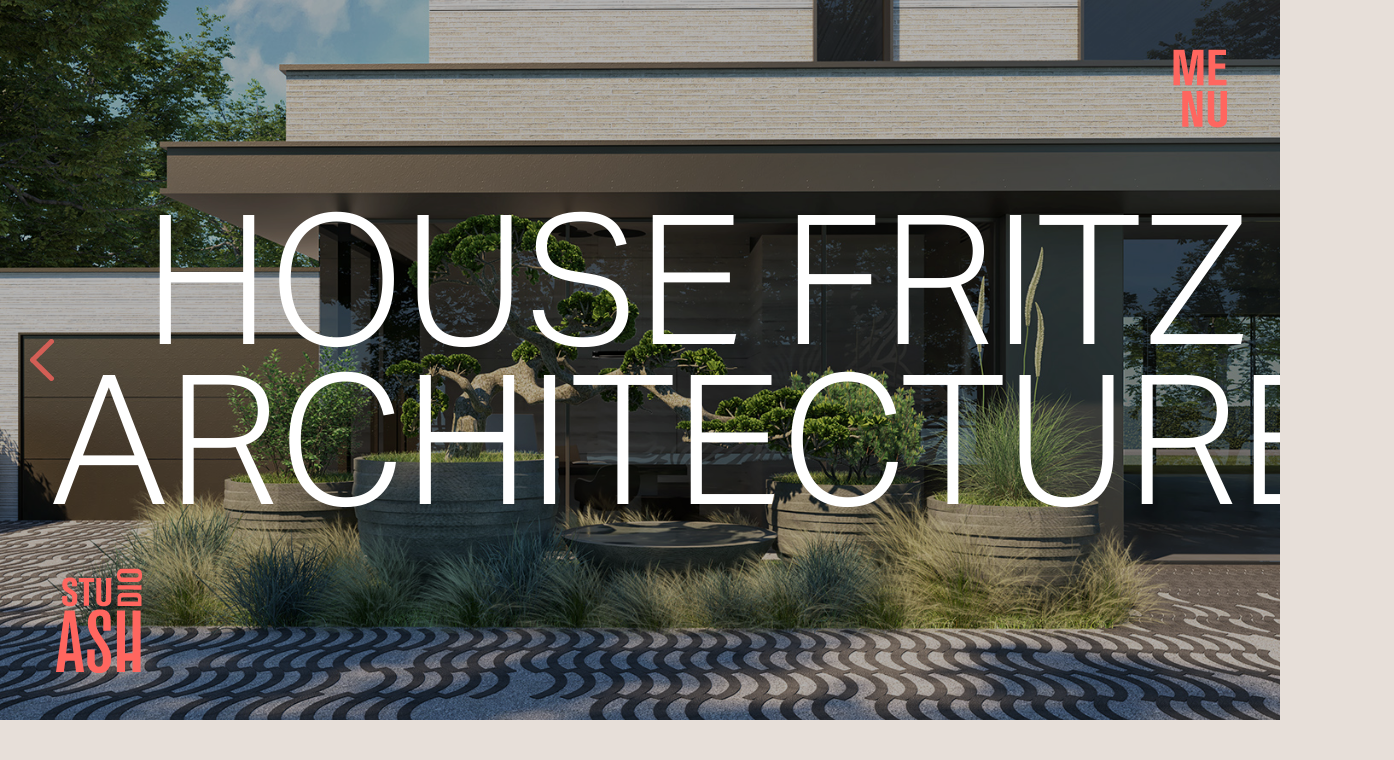

--- FILE ---
content_type: text/html; charset=UTF-8
request_url: https://studio-ash.de/en/project/house-fritz-architecture/
body_size: 9114
content:
<!DOCTYPE html>
<html lang="en-US">
<head>
    <meta charset="UTF-8">
    <meta name="viewport" content="width=device-width, initial-scale=1, minimum-scale=1"/>
    <title>House Fritz Architecture - Studio ASH | Interior - Architecture - Design</title>
	<meta name='robots' content='index, follow, max-image-preview:large, max-snippet:-1, max-video-preview:-1' />

	<!-- This site is optimized with the Yoast SEO plugin v26.8 - https://yoast.com/product/yoast-seo-wordpress/ -->
	<link rel="canonical" href="https://studio-ash.de/en/project/house-fritz-architecture/" />
	<meta property="og:locale" content="en_US" />
	<meta property="og:type" content="article" />
	<meta property="og:title" content="House Fritz Architecture - Studio ASH | Interior - Architecture - Design" />
	<meta property="og:url" content="https://studio-ash.de/en/project/house-fritz-architecture/" />
	<meta property="og:site_name" content="Studio ASH | Interior - Architecture - Design" />
	<meta property="article:modified_time" content="2024-02-14T16:31:18+00:00" />
	<meta name="twitter:card" content="summary_large_image" />
	<meta name="twitter:label1" content="Est. reading time" />
	<meta name="twitter:data1" content="1 minute" />
	<script type="application/ld+json" class="yoast-schema-graph">{"@context":"https://schema.org","@graph":[{"@type":"WebPage","@id":"https://studio-ash.de/en/project/house-fritz-architecture/","url":"https://studio-ash.de/en/project/house-fritz-architecture/","name":"House Fritz Architecture - Studio ASH | Interior - Architecture - Design","isPartOf":{"@id":"https://studio-ash.de/en/#website"},"datePublished":"2024-01-31T06:48:50+00:00","dateModified":"2024-02-14T16:31:18+00:00","breadcrumb":{"@id":"https://studio-ash.de/en/project/house-fritz-architecture/#breadcrumb"},"inLanguage":"en-US","potentialAction":[{"@type":"ReadAction","target":["https://studio-ash.de/en/project/house-fritz-architecture/"]}]},{"@type":"BreadcrumbList","@id":"https://studio-ash.de/en/project/house-fritz-architecture/#breadcrumb","itemListElement":[{"@type":"ListItem","position":1,"name":"Home","item":"https://studio-ash.de/en/"},{"@type":"ListItem","position":2,"name":"Projekte","item":"https://studio-ash.de/en/project/"},{"@type":"ListItem","position":3,"name":"House Fritz Architecture"}]},{"@type":"WebSite","@id":"https://studio-ash.de/en/#website","url":"https://studio-ash.de/en/","name":"Studio ASH | Interior - Architecture - Design","description":"Herzlich Willkommen bei Studio ASH | Interior - Architecture - Design / Wir bieten spannende Innenarchitektur und exklusive Aufträge.","potentialAction":[{"@type":"SearchAction","target":{"@type":"EntryPoint","urlTemplate":"https://studio-ash.de/en/?s={search_term_string}"},"query-input":{"@type":"PropertyValueSpecification","valueRequired":true,"valueName":"search_term_string"}}],"inLanguage":"en-US"}]}</script>
	<!-- / Yoast SEO plugin. -->


<link rel="alternate" title="oEmbed (JSON)" type="application/json+oembed" href="https://studio-ash.de/en/wp-json/oembed/1.0/embed?url=https%3A%2F%2Fstudio-ash.de%2Fen%2Fproject%2Fhouse-fritz-architecture%2F" />
<link rel="alternate" title="oEmbed (XML)" type="text/xml+oembed" href="https://studio-ash.de/en/wp-json/oembed/1.0/embed?url=https%3A%2F%2Fstudio-ash.de%2Fen%2Fproject%2Fhouse-fritz-architecture%2F&#038;format=xml" />
<style id='wp-img-auto-sizes-contain-inline-css' type='text/css'>
img:is([sizes=auto i],[sizes^="auto," i]){contain-intrinsic-size:3000px 1500px}
/*# sourceURL=wp-img-auto-sizes-contain-inline-css */
</style>
<link rel='stylesheet' id='formidable-css' href='https://studio-ash.de/wp-content/plugins/formidable/css/formidableforms.css?ver=1151138' type='text/css' media='all' />
<link rel='stylesheet' id='sbi_styles-css' href='https://studio-ash.de/wp-content/plugins/instagram-feed/css/sbi-styles.min.css?ver=6.10.0' type='text/css' media='all' />
<style id='wp-emoji-styles-inline-css' type='text/css'>

	img.wp-smiley, img.emoji {
		display: inline !important;
		border: none !important;
		box-shadow: none !important;
		height: 1em !important;
		width: 1em !important;
		margin: 0 0.07em !important;
		vertical-align: -0.1em !important;
		background: none !important;
		padding: 0 !important;
	}
/*# sourceURL=wp-emoji-styles-inline-css */
</style>
<link rel='stylesheet' id='wp-block-library-css' href='https://studio-ash.de/wp-includes/css/dist/block-library/style.min.css?ver=6.9' type='text/css' media='all' />
<style id='wp-block-heading-inline-css' type='text/css'>
h1:where(.wp-block-heading).has-background,h2:where(.wp-block-heading).has-background,h3:where(.wp-block-heading).has-background,h4:where(.wp-block-heading).has-background,h5:where(.wp-block-heading).has-background,h6:where(.wp-block-heading).has-background{padding:1.25em 2.375em}h1.has-text-align-left[style*=writing-mode]:where([style*=vertical-lr]),h1.has-text-align-right[style*=writing-mode]:where([style*=vertical-rl]),h2.has-text-align-left[style*=writing-mode]:where([style*=vertical-lr]),h2.has-text-align-right[style*=writing-mode]:where([style*=vertical-rl]),h3.has-text-align-left[style*=writing-mode]:where([style*=vertical-lr]),h3.has-text-align-right[style*=writing-mode]:where([style*=vertical-rl]),h4.has-text-align-left[style*=writing-mode]:where([style*=vertical-lr]),h4.has-text-align-right[style*=writing-mode]:where([style*=vertical-rl]),h5.has-text-align-left[style*=writing-mode]:where([style*=vertical-lr]),h5.has-text-align-right[style*=writing-mode]:where([style*=vertical-rl]),h6.has-text-align-left[style*=writing-mode]:where([style*=vertical-lr]),h6.has-text-align-right[style*=writing-mode]:where([style*=vertical-rl]){rotate:180deg}
/*# sourceURL=https://studio-ash.de/wp-includes/blocks/heading/style.min.css */
</style>
<style id='wp-block-paragraph-inline-css' type='text/css'>
.is-small-text{font-size:.875em}.is-regular-text{font-size:1em}.is-large-text{font-size:2.25em}.is-larger-text{font-size:3em}.has-drop-cap:not(:focus):first-letter{float:left;font-size:8.4em;font-style:normal;font-weight:100;line-height:.68;margin:.05em .1em 0 0;text-transform:uppercase}body.rtl .has-drop-cap:not(:focus):first-letter{float:none;margin-left:.1em}p.has-drop-cap.has-background{overflow:hidden}:root :where(p.has-background){padding:1.25em 2.375em}:where(p.has-text-color:not(.has-link-color)) a{color:inherit}p.has-text-align-left[style*="writing-mode:vertical-lr"],p.has-text-align-right[style*="writing-mode:vertical-rl"]{rotate:180deg}
/*# sourceURL=https://studio-ash.de/wp-includes/blocks/paragraph/style.min.css */
</style>
<style id='global-styles-inline-css' type='text/css'>
:root{--wp--preset--aspect-ratio--square: 1;--wp--preset--aspect-ratio--4-3: 4/3;--wp--preset--aspect-ratio--3-4: 3/4;--wp--preset--aspect-ratio--3-2: 3/2;--wp--preset--aspect-ratio--2-3: 2/3;--wp--preset--aspect-ratio--16-9: 16/9;--wp--preset--aspect-ratio--9-16: 9/16;--wp--preset--color--black: #000000;--wp--preset--color--cyan-bluish-gray: #abb8c3;--wp--preset--color--white: #ffffff;--wp--preset--color--pale-pink: #f78da7;--wp--preset--color--vivid-red: #cf2e2e;--wp--preset--color--luminous-vivid-orange: #ff6900;--wp--preset--color--luminous-vivid-amber: #fcb900;--wp--preset--color--light-green-cyan: #7bdcb5;--wp--preset--color--vivid-green-cyan: #00d084;--wp--preset--color--pale-cyan-blue: #8ed1fc;--wp--preset--color--vivid-cyan-blue: #0693e3;--wp--preset--color--vivid-purple: #9b51e0;--wp--preset--gradient--vivid-cyan-blue-to-vivid-purple: linear-gradient(135deg,rgb(6,147,227) 0%,rgb(155,81,224) 100%);--wp--preset--gradient--light-green-cyan-to-vivid-green-cyan: linear-gradient(135deg,rgb(122,220,180) 0%,rgb(0,208,130) 100%);--wp--preset--gradient--luminous-vivid-amber-to-luminous-vivid-orange: linear-gradient(135deg,rgb(252,185,0) 0%,rgb(255,105,0) 100%);--wp--preset--gradient--luminous-vivid-orange-to-vivid-red: linear-gradient(135deg,rgb(255,105,0) 0%,rgb(207,46,46) 100%);--wp--preset--gradient--very-light-gray-to-cyan-bluish-gray: linear-gradient(135deg,rgb(238,238,238) 0%,rgb(169,184,195) 100%);--wp--preset--gradient--cool-to-warm-spectrum: linear-gradient(135deg,rgb(74,234,220) 0%,rgb(151,120,209) 20%,rgb(207,42,186) 40%,rgb(238,44,130) 60%,rgb(251,105,98) 80%,rgb(254,248,76) 100%);--wp--preset--gradient--blush-light-purple: linear-gradient(135deg,rgb(255,206,236) 0%,rgb(152,150,240) 100%);--wp--preset--gradient--blush-bordeaux: linear-gradient(135deg,rgb(254,205,165) 0%,rgb(254,45,45) 50%,rgb(107,0,62) 100%);--wp--preset--gradient--luminous-dusk: linear-gradient(135deg,rgb(255,203,112) 0%,rgb(199,81,192) 50%,rgb(65,88,208) 100%);--wp--preset--gradient--pale-ocean: linear-gradient(135deg,rgb(255,245,203) 0%,rgb(182,227,212) 50%,rgb(51,167,181) 100%);--wp--preset--gradient--electric-grass: linear-gradient(135deg,rgb(202,248,128) 0%,rgb(113,206,126) 100%);--wp--preset--gradient--midnight: linear-gradient(135deg,rgb(2,3,129) 0%,rgb(40,116,252) 100%);--wp--preset--font-size--small: 13px;--wp--preset--font-size--medium: 20px;--wp--preset--font-size--large: 36px;--wp--preset--font-size--x-large: 42px;--wp--preset--spacing--20: 0.44rem;--wp--preset--spacing--30: 0.67rem;--wp--preset--spacing--40: 1rem;--wp--preset--spacing--50: 1.5rem;--wp--preset--spacing--60: 2.25rem;--wp--preset--spacing--70: 3.38rem;--wp--preset--spacing--80: 5.06rem;--wp--preset--shadow--natural: 6px 6px 9px rgba(0, 0, 0, 0.2);--wp--preset--shadow--deep: 12px 12px 50px rgba(0, 0, 0, 0.4);--wp--preset--shadow--sharp: 6px 6px 0px rgba(0, 0, 0, 0.2);--wp--preset--shadow--outlined: 6px 6px 0px -3px rgb(255, 255, 255), 6px 6px rgb(0, 0, 0);--wp--preset--shadow--crisp: 6px 6px 0px rgb(0, 0, 0);}:where(.is-layout-flex){gap: 0.5em;}:where(.is-layout-grid){gap: 0.5em;}body .is-layout-flex{display: flex;}.is-layout-flex{flex-wrap: wrap;align-items: center;}.is-layout-flex > :is(*, div){margin: 0;}body .is-layout-grid{display: grid;}.is-layout-grid > :is(*, div){margin: 0;}:where(.wp-block-columns.is-layout-flex){gap: 2em;}:where(.wp-block-columns.is-layout-grid){gap: 2em;}:where(.wp-block-post-template.is-layout-flex){gap: 1.25em;}:where(.wp-block-post-template.is-layout-grid){gap: 1.25em;}.has-black-color{color: var(--wp--preset--color--black) !important;}.has-cyan-bluish-gray-color{color: var(--wp--preset--color--cyan-bluish-gray) !important;}.has-white-color{color: var(--wp--preset--color--white) !important;}.has-pale-pink-color{color: var(--wp--preset--color--pale-pink) !important;}.has-vivid-red-color{color: var(--wp--preset--color--vivid-red) !important;}.has-luminous-vivid-orange-color{color: var(--wp--preset--color--luminous-vivid-orange) !important;}.has-luminous-vivid-amber-color{color: var(--wp--preset--color--luminous-vivid-amber) !important;}.has-light-green-cyan-color{color: var(--wp--preset--color--light-green-cyan) !important;}.has-vivid-green-cyan-color{color: var(--wp--preset--color--vivid-green-cyan) !important;}.has-pale-cyan-blue-color{color: var(--wp--preset--color--pale-cyan-blue) !important;}.has-vivid-cyan-blue-color{color: var(--wp--preset--color--vivid-cyan-blue) !important;}.has-vivid-purple-color{color: var(--wp--preset--color--vivid-purple) !important;}.has-black-background-color{background-color: var(--wp--preset--color--black) !important;}.has-cyan-bluish-gray-background-color{background-color: var(--wp--preset--color--cyan-bluish-gray) !important;}.has-white-background-color{background-color: var(--wp--preset--color--white) !important;}.has-pale-pink-background-color{background-color: var(--wp--preset--color--pale-pink) !important;}.has-vivid-red-background-color{background-color: var(--wp--preset--color--vivid-red) !important;}.has-luminous-vivid-orange-background-color{background-color: var(--wp--preset--color--luminous-vivid-orange) !important;}.has-luminous-vivid-amber-background-color{background-color: var(--wp--preset--color--luminous-vivid-amber) !important;}.has-light-green-cyan-background-color{background-color: var(--wp--preset--color--light-green-cyan) !important;}.has-vivid-green-cyan-background-color{background-color: var(--wp--preset--color--vivid-green-cyan) !important;}.has-pale-cyan-blue-background-color{background-color: var(--wp--preset--color--pale-cyan-blue) !important;}.has-vivid-cyan-blue-background-color{background-color: var(--wp--preset--color--vivid-cyan-blue) !important;}.has-vivid-purple-background-color{background-color: var(--wp--preset--color--vivid-purple) !important;}.has-black-border-color{border-color: var(--wp--preset--color--black) !important;}.has-cyan-bluish-gray-border-color{border-color: var(--wp--preset--color--cyan-bluish-gray) !important;}.has-white-border-color{border-color: var(--wp--preset--color--white) !important;}.has-pale-pink-border-color{border-color: var(--wp--preset--color--pale-pink) !important;}.has-vivid-red-border-color{border-color: var(--wp--preset--color--vivid-red) !important;}.has-luminous-vivid-orange-border-color{border-color: var(--wp--preset--color--luminous-vivid-orange) !important;}.has-luminous-vivid-amber-border-color{border-color: var(--wp--preset--color--luminous-vivid-amber) !important;}.has-light-green-cyan-border-color{border-color: var(--wp--preset--color--light-green-cyan) !important;}.has-vivid-green-cyan-border-color{border-color: var(--wp--preset--color--vivid-green-cyan) !important;}.has-pale-cyan-blue-border-color{border-color: var(--wp--preset--color--pale-cyan-blue) !important;}.has-vivid-cyan-blue-border-color{border-color: var(--wp--preset--color--vivid-cyan-blue) !important;}.has-vivid-purple-border-color{border-color: var(--wp--preset--color--vivid-purple) !important;}.has-vivid-cyan-blue-to-vivid-purple-gradient-background{background: var(--wp--preset--gradient--vivid-cyan-blue-to-vivid-purple) !important;}.has-light-green-cyan-to-vivid-green-cyan-gradient-background{background: var(--wp--preset--gradient--light-green-cyan-to-vivid-green-cyan) !important;}.has-luminous-vivid-amber-to-luminous-vivid-orange-gradient-background{background: var(--wp--preset--gradient--luminous-vivid-amber-to-luminous-vivid-orange) !important;}.has-luminous-vivid-orange-to-vivid-red-gradient-background{background: var(--wp--preset--gradient--luminous-vivid-orange-to-vivid-red) !important;}.has-very-light-gray-to-cyan-bluish-gray-gradient-background{background: var(--wp--preset--gradient--very-light-gray-to-cyan-bluish-gray) !important;}.has-cool-to-warm-spectrum-gradient-background{background: var(--wp--preset--gradient--cool-to-warm-spectrum) !important;}.has-blush-light-purple-gradient-background{background: var(--wp--preset--gradient--blush-light-purple) !important;}.has-blush-bordeaux-gradient-background{background: var(--wp--preset--gradient--blush-bordeaux) !important;}.has-luminous-dusk-gradient-background{background: var(--wp--preset--gradient--luminous-dusk) !important;}.has-pale-ocean-gradient-background{background: var(--wp--preset--gradient--pale-ocean) !important;}.has-electric-grass-gradient-background{background: var(--wp--preset--gradient--electric-grass) !important;}.has-midnight-gradient-background{background: var(--wp--preset--gradient--midnight) !important;}.has-small-font-size{font-size: var(--wp--preset--font-size--small) !important;}.has-medium-font-size{font-size: var(--wp--preset--font-size--medium) !important;}.has-large-font-size{font-size: var(--wp--preset--font-size--large) !important;}.has-x-large-font-size{font-size: var(--wp--preset--font-size--x-large) !important;}
/*# sourceURL=global-styles-inline-css */
</style>

<style id='classic-theme-styles-inline-css' type='text/css'>
/*! This file is auto-generated */
.wp-block-button__link{color:#fff;background-color:#32373c;border-radius:9999px;box-shadow:none;text-decoration:none;padding:calc(.667em + 2px) calc(1.333em + 2px);font-size:1.125em}.wp-block-file__button{background:#32373c;color:#fff;text-decoration:none}
/*# sourceURL=/wp-includes/css/classic-themes.min.css */
</style>
<link rel='stylesheet' id='wpml-legacy-vertical-list-0-css' href='https://studio-ash.de/wp-content/plugins/sitepress-multilingual-cms/templates/language-switchers/legacy-list-vertical/style.min.css?ver=1' type='text/css' media='all' />
<link rel='stylesheet' id='wp-style-css' href='https://studio-ash.de/wp-content/themes/studio-ash/css/base.min.css' type='text/css' media='all' />
<script type="text/javascript" id="wpml-cookie-js-extra">
/* <![CDATA[ */
var wpml_cookies = {"wp-wpml_current_language":{"value":"en","expires":1,"path":"/"}};
var wpml_cookies = {"wp-wpml_current_language":{"value":"en","expires":1,"path":"/"}};
//# sourceURL=wpml-cookie-js-extra
/* ]]> */
</script>
<script type="text/javascript" src="https://studio-ash.de/wp-content/plugins/sitepress-multilingual-cms/res/js/cookies/language-cookie.js?ver=486900" id="wpml-cookie-js" defer="defer" data-wp-strategy="defer"></script>
<script type="text/javascript" src="https://studio-ash.de/wp-includes/js/jquery/jquery.min.js?ver=3.7.1" id="jquery-core-js"></script>
<script type="text/javascript" src="https://studio-ash.de/wp-includes/js/jquery/jquery-migrate.min.js?ver=3.4.1" id="jquery-migrate-js"></script>
<script type="text/javascript" src="https://studio-ash.de/wp-content/themes/studio-ash/js/scripts.min.js?ver=6.9" id="wp-scripts-js"></script>
<script type="text/javascript" src="https://studio-ash.de/wp-content/themes/studio-ash/js/googlemaps-scripts.min.js?ver=6.9" id="wp-scripts-googlemaps-js"></script>
<link rel="https://api.w.org/" href="https://studio-ash.de/en/wp-json/" /><link rel="alternate" title="JSON" type="application/json" href="https://studio-ash.de/en/wp-json/wp/v2/project/22078" /><link rel="EditURI" type="application/rsd+xml" title="RSD" href="https://studio-ash.de/xmlrpc.php?rsd" />
<meta name="generator" content="WordPress 6.9" />
<link rel='shortlink' href='https://studio-ash.de/en/?p=22078' />
<meta name="generator" content="WPML ver:4.8.6 stt:1,3;" />
<script>document.documentElement.className += " js";</script>
<link rel="icon" href="https://studio-ash.de/wp-content/uploads/2022/02/cropped-ash_favicon-32x32.jpg" sizes="32x32" />
<link rel="icon" href="https://studio-ash.de/wp-content/uploads/2022/02/cropped-ash_favicon-192x192.jpg" sizes="192x192" />
<link rel="apple-touch-icon" href="https://studio-ash.de/wp-content/uploads/2022/02/cropped-ash_favicon-180x180.jpg" />
<meta name="msapplication-TileImage" content="https://studio-ash.de/wp-content/uploads/2022/02/cropped-ash_favicon-270x270.jpg" />
</head>
<body class="wp-singular project-template-default single single-project postid-22078 wp-theme-studio-ash" id="body">

<div class="navbar-collapse" id="collapsingNavbar">
    <div class="language-switcher">
		
<div class="wpml-ls-statics-shortcode_actions wpml-ls wpml-ls-legacy-list-vertical">
	<ul role="menu">

					<li class="wpml-ls-slot-shortcode_actions wpml-ls-item wpml-ls-item-de wpml-ls-first-item wpml-ls-item-legacy-list-vertical" role="none">
				<a href="https://studio-ash.de/projekt/haus-fritz-architektur/" class="wpml-ls-link" role="menuitem" aria-label="Switch to German" title="Switch to German">
					</a>
			</li>
					<li class="wpml-ls-slot-shortcode_actions wpml-ls-item wpml-ls-item-en wpml-ls-current-language wpml-ls-last-item wpml-ls-item-legacy-list-vertical" role="none">
				<a href="https://studio-ash.de/en/project/house-fritz-architecture/" class="wpml-ls-link" role="menuitem" >
					</a>
			</li>
		
	</ul>
</div>
    </div>

    <button class="navbar-toggler close-icon-hidden"
            type="button"
            data-target="#collapsingNavbar">
    </button>

    <button class="navbar-toggler close-icon"
            type="button"
            data-target="#collapsingNavbar">
        <div class="uk-navbar-toggle-icon uk-icon">
            <div class="c c-1">&nbsp;</div>
            <div class="c c-2">&nbsp;</div>
        </div>
    </button>
	
	<ul class="menu navbar-nav" data-menu><li id="menu-item-1776" class="menu-item menu-item-type-post_type menu-item-object-page menu-item-home menu-item-1776"><a href="https://studio-ash.de/en/">Home</a></li>
<li id="menu-item-1798" class="menu-item menu-item-type-post_type menu-item-object-page menu-item-1798"><a href="https://studio-ash.de/en/studio/">Studio</a></li>
<li id="menu-item-1781" class="menu-item menu-item-type-post_type menu-item-object-page menu-item-1781"><a href="https://studio-ash.de/en/projects/">Projects</a></li>
<li id="menu-item-1790" class="menu-item menu-item-type-post_type menu-item-object-page menu-item-1790"><a href="https://studio-ash.de/en/presse/">Press</a></li>
<li id="menu-item-1793" class="menu-item menu-item-type-post_type menu-item-object-page menu-item-1793"><a href="https://studio-ash.de/en/kontakt/">Contact</a></li>
</ul>
    <div class="sidebar" data-sidebar>
		<div></div><div>
<h3 class="wp-block-heading">Make room</h3>
</div><div>
<p><a href="mailto:info@studio-ash.de">info@studio-ash.de</a><br/><a href="tel:022134809960">+49 (0) 221 348 099 60</a></p>
</div><div>
<p><a href="https://www.instagram.com/studio_ash_/" target="_blank" rel="noreferrer noopener">Instagram</a><br/><a href="https://www.pinterest.de/studioashdesign/" target="_blank" rel="noreferrer noopener">Pinterest</a><br/><a href="https://www.youtube.com/channel/UCv141QaZdc7HlposJtUikRw" data-type="URL" data-id="https://www.youtube.com/channel/UCv141QaZdc7HlposJtUikRw" target="_blank" rel="noreferrer noopener">Youtube</a></p>
</div><ul class="submenu"><li id="menu-item-169" class="menu-item menu-item-type-post_type menu-item-object-page menu-item-169"><a href="https://studio-ash.de/en/datenschutz/">Privacy Policy</a></li>
<li id="menu-item-170" class="menu-item menu-item-type-post_type menu-item-object-page menu-item-170"><a href="https://studio-ash.de/en/impressum/">Legal Notice</a></li>
</ul>    </div>
</div>

<header class="container-fluid">
	        <div class="hero-title">
			                <div class="hero-title-container">
                    <h1>
						House Fritz Architecture                    </h1>

                    <div class="subtitle subtitle--">
						                    </div>
                </div>
				        </div>
		
		            <div class="showcase">
                <div class='slide'>
					                        <a href="https://studio-ash.de/en/project/pandion-lissi-3-in-one/" class="slick-prev slick-arrow fixed" aria-label="Previous" type="button">
                        </a>
						
                    <div style='background-image: url(https://studio-ash.de/wp-content/uploads/2022/11/ASH_Haus-Fritz-Architektur_01.jpg)'></div>
					
					                </div>
            </div>
			        <div class="hero">
            <div class="logo-small">
                <div class="logo-small-container">
                    <a href="#body">
                        <div class="l l-1">&nbsp;</div>
                        <div class="l l-2">&nbsp;</div>
                    </a>
                </div>
            </div>

            <div class="menu-toggler">
                <button class="navbar-toggler"
                        type="button"
                        data-target="#collapsingNavbar">
                    <div class="uk-navbar-toggle-icon uk-icon">
                        <div class="l l-1">&nbsp;</div>
                        <div class="l l-2">&nbsp;</div>
                    </div>
                </button>
            </div>
        </div>
    </header>

<div id="c"></div>    <div class="project">
		    <div class="content ">
        <div class="container">
            <div class="row">
                <div class="col-12">
                    <div class="block-width block-width-66">
						<p class="text-size--bigger" style="text-align: center;">House Fritz – Berlin – Architecture</p>
                    </div>
                </div>
            </div>
        </div>
    </div>
	

    <div class="content ">
        <div class="container">
            <div class="row">
                <div class="col-12">
                    <div class="block-width block-width-66">
						<p class="text--intro-projects" style="text-align: center;">New construction single-family home<br />
513 m² total area inside<br />
1100 m² total area of land<br />
Completion: 2024</p>
                    </div>
                </div>
            </div>
        </div>
    </div>
	

    <div class="image ">
        <div class="container">
            <div class="row">
                <div class="col-12">
					                            <div class="row">
                                                                <div class="col-12">
									                                        <div class="block-width block-width-100 float-end ">
                                            <a href="https://studio-ash.de/wp-content/uploads/2022/11/ASH_Haus-Fritz-Architektur_12.jpg" data-lightbox="roadtrip">
                                            <img decoding="async" src="https://studio-ash.de/wp-content/uploads/2022/11/ASH_Haus-Fritz-Architektur_12.jpg" alt="" title="ASH_Haus-Fritz-Architektur_12">
                                            </a>
                                        </div>
										                                </div>
                                                            </div>
							                </div>
            </div>
        </div>
    </div>
	

    <div class="image ">
        <div class="container">
            <div class="row">
                <div class="col-12">
					                            <div class="row">
                                                                <div class="col-12">
									                                        <div class="block-width block-width-66 float-start ">
                                            <a href="https://studio-ash.de/wp-content/uploads/2024/01/ASH_Haus-Fritz-Architektur_28.jpg" data-lightbox="roadtrip">
                                            <img decoding="async" src="https://studio-ash.de/wp-content/uploads/2024/01/ASH_Haus-Fritz-Architektur_28.jpg" alt="" title="ASH_Haus-Fritz-Architektur_28">
                                            </a>
                                        </div>
										                                </div>
                                                            </div>
							                </div>
            </div>
        </div>
    </div>
	

    <div class="image ">
        <div class="container">
            <div class="row">
                <div class="col-12">
					                            <div class="row">
                                                                <div class="col-12">
									                                        <div class="block-width block-width-66 float-end ">
                                            <a href="https://studio-ash.de/wp-content/uploads/2024/01/ASH_Haus-Fritz-Architektur_27.jpg" data-lightbox="roadtrip">
                                            <img decoding="async" src="https://studio-ash.de/wp-content/uploads/2024/01/ASH_Haus-Fritz-Architektur_27.jpg" alt="" title="ASH_Haus-Fritz-Architektur_27">
                                            </a>
                                        </div>
										                                </div>
                                                            </div>
							                </div>
            </div>
        </div>
    </div>
	

    <div class="image ">
        <div class="container">
            <div class="row">
                <div class="col-12">
					                            <div class="image-two-columns row block-parts-2313">
							                                    <div class="col-12 col-sm-8">
									                                        <div>
                                            <a href="https://studio-ash.de/wp-content/uploads/2024/01/ASH_Haus-Fritz-Architektur_19.jpg" data-lightbox="roadtrip" data-gallery="my-gallery">
                                            <img decoding="async" src="https://studio-ash.de/wp-content/uploads/2024/01/ASH_Haus-Fritz-Architektur_19.jpg" alt="" title="ASH_Haus-Fritz-Architektur_19">
                                            </a>
                                        </div>
										                                </div>
                                							
							                                    <div class="col-12 col-sm-4">
									                                        <div>
                                            <a href="https://studio-ash.de/wp-content/uploads/2024/01/ASH_Haus-Fritz-Architektur_09.jpg" data-lightbox="roadtrip" data-gallery="my-gallery">
                                            <img decoding="async" src="https://studio-ash.de/wp-content/uploads/2024/01/ASH_Haus-Fritz-Architektur_09.jpg" alt="" title="ASH_Haus-Fritz-Architektur_09">
                                            </a>
                                        </div>
										                                </div>
                                                            </div>
							                </div>
            </div>
        </div>
    </div>
	

    <div class="image ">
        <div class="container">
            <div class="row">
                <div class="col-12">
					                            <div class="row">
                                                                <div class="col-12">
									                                        <div class="block-width block-width-66 float-end ">
                                            <a href="https://studio-ash.de/wp-content/uploads/2024/01/ASH_Haus-Fritz-Architektur_22.jpg" data-lightbox="roadtrip">
                                            <img decoding="async" src="https://studio-ash.de/wp-content/uploads/2024/01/ASH_Haus-Fritz-Architektur_22.jpg" alt="" title="ASH_Haus-Fritz-Architektur_22">
                                            </a>
                                        </div>
										                                </div>
                                                            </div>
							                </div>
            </div>
        </div>
    </div>
	

    <div class="image ">
        <div class="container">
            <div class="row">
                <div class="col-12">
					                            <div class="row">
                                                                <div class="col-12">
									                                        <div class="block-width block-width-66 float-start ">
                                            <a href="https://studio-ash.de/wp-content/uploads/2024/01/ASH_Haus-Fritz-Architektur_24.jpg" data-lightbox="roadtrip">
                                            <img decoding="async" src="https://studio-ash.de/wp-content/uploads/2024/01/ASH_Haus-Fritz-Architektur_24.jpg" alt="" title="ASH_Haus-Fritz-Architektur_24">
                                            </a>
                                        </div>
										                                </div>
                                                            </div>
							                </div>
            </div>
        </div>
    </div>
	

    <div class="image ">
        <div class="container">
            <div class="row">
                <div class="col-12">
					                            <div class="row">
                                                                <div class="col-12">
									                                        <div class="block-width block-width-50 float-end ">
                                            <a href="https://studio-ash.de/wp-content/uploads/2024/01/ASH_Haus-Fritz-Architektur_23.jpg" data-lightbox="roadtrip">
                                            <img decoding="async" src="https://studio-ash.de/wp-content/uploads/2024/01/ASH_Haus-Fritz-Architektur_23.jpg" alt="" title="ASH_Haus-Fritz-Architektur_23">
                                            </a>
                                        </div>
										                                </div>
                                                            </div>
							                </div>
            </div>
        </div>
    </div>
	

    <div class="content ">
        <div class="container">
            <div class="row">
                <div class="col-12">
                    <div class="block-width block-width-66">
						<p class="text--intro-projects" style="text-align: center;">The banana-shaped concrete stone for the driveway is made in Italy, is completely permeable to water and can be laid completely individually like a mosaic. The long driveway has a playful, emotional component.</p>
                    </div>
                </div>
            </div>
        </div>
    </div>
	

    <div class="image ">
        <div class="container">
            <div class="row">
                <div class="col-12">
					                            <div class="row">
                                                                <div class="col-12">
									                                        <div class="block-width block-width-66 float-start ">
                                            <a href="https://studio-ash.de/wp-content/uploads/2022/11/ASH_Haus-Fritz-Architektur_02.jpg" data-lightbox="roadtrip">
                                            <img decoding="async" src="https://studio-ash.de/wp-content/uploads/2022/11/ASH_Haus-Fritz-Architektur_02.jpg" alt="" title="ASH_Haus-Fritz-Architektur_02">
                                            </a>
                                        </div>
										                                </div>
                                                            </div>
							                </div>
            </div>
        </div>
    </div>
	

    <div class="image ">
        <div class="container">
            <div class="row">
                <div class="col-12">
					                            <div class="row">
                                                                <div class="col-12">
									                                        <div class="block-width block-width-66 float-end ">
                                            <a href="https://studio-ash.de/wp-content/uploads/2022/11/ASH_Haus-Fritz-Architektur_04.jpg" data-lightbox="roadtrip">
                                            <img decoding="async" src="https://studio-ash.de/wp-content/uploads/2022/11/ASH_Haus-Fritz-Architektur_04.jpg" alt="" title="ASH_Haus-Fritz-Architektur_04">
                                            </a>
                                        </div>
										                                </div>
                                                            </div>
							                </div>
            </div>
        </div>
    </div>
	

    <div class="image ">
        <div class="container">
            <div class="row">
                <div class="col-12">
					                            <div class="row">
                                                                <div class="col-12">
									                                        <div class="block-width block-width-66 float-start ">
                                            <a href="https://studio-ash.de/wp-content/uploads/2022/11/ASH_Haus-Fritz-Architektur_01-1.jpg" data-lightbox="roadtrip">
                                            <img decoding="async" src="https://studio-ash.de/wp-content/uploads/2022/11/ASH_Haus-Fritz-Architektur_01-1.jpg" alt="" title="ASH_Haus-Fritz-Architektur_01">
                                            </a>
                                        </div>
										                                </div>
                                                            </div>
							                </div>
            </div>
        </div>
    </div>
	

    <div class="image ">
        <div class="container">
            <div class="row">
                <div class="col-12">
					                            <div class="row">
                                                                <div class="col-12">
									                                        <div class="block-width block-width-66 float-end ">
                                            <a href="https://studio-ash.de/wp-content/uploads/2024/01/ASH_Haus-Fritz-Architektur_25.jpg" data-lightbox="roadtrip">
                                            <img decoding="async" src="https://studio-ash.de/wp-content/uploads/2024/01/ASH_Haus-Fritz-Architektur_25.jpg" alt="" title="ASH_Haus-Fritz-Architektur_25">
                                            </a>
                                        </div>
										                                </div>
                                                            </div>
							                </div>
            </div>
        </div>
    </div>
	

    <div class="image ">
        <div class="container">
            <div class="row">
                <div class="col-12">
					                            <div class="row">
                                                                <div class="col-12">
									                                        <div class="block-width block-width-100 float-end ">
                                            <a href="https://studio-ash.de/wp-content/uploads/2024/01/ASH_Haus-Fritz-Architektur_17.jpg" data-lightbox="roadtrip">
                                            <img decoding="async" src="https://studio-ash.de/wp-content/uploads/2024/01/ASH_Haus-Fritz-Architektur_17.jpg" alt="" title="ASH_Haus-Fritz-Architektur_17">
                                            </a>
                                        </div>
										                                </div>
                                                            </div>
							                </div>
            </div>
        </div>
    </div>
	

    <div class="image ">
        <div class="container">
            <div class="row">
                <div class="col-12">
					                            <div class="row">
                                                                <div class="col-12">
									                                        <div class="block-width block-width-66 float-start ">
                                            <a href="https://studio-ash.de/wp-content/uploads/2022/11/ASH_Haus-Fritz-Architektur_18.jpg" data-lightbox="roadtrip">
                                            <img decoding="async" src="https://studio-ash.de/wp-content/uploads/2022/11/ASH_Haus-Fritz-Architektur_18.jpg" alt="" title="ASH_Haus-Fritz-Architektur_18">
                                            </a>
                                        </div>
										                                </div>
                                                            </div>
							                </div>
            </div>
        </div>
    </div>
	

    <div class="image ">
        <div class="container">
            <div class="row">
                <div class="col-12">
					                            <div class="row">
                                                                <div class="col-12">
									                                        <div class="block-width block-width-66 float-end ">
                                            <a href="https://studio-ash.de/wp-content/uploads/2022/11/ASH_Haus-Fritz-Architektur_03.jpg" data-lightbox="roadtrip">
                                            <img decoding="async" src="https://studio-ash.de/wp-content/uploads/2022/11/ASH_Haus-Fritz-Architektur_03.jpg" alt="" title="ASH_Haus-Fritz-Architektur_03">
                                            </a>
                                        </div>
										                                </div>
                                                            </div>
							                </div>
            </div>
        </div>
    </div>
	

    <div class="image ">
        <div class="container">
            <div class="row">
                <div class="col-12">
					                            <div class="row">
                                                                <div class="col-12">
									                                        <div class="block-width block-width-50 float-start ">
                                            <a href="https://studio-ash.de/wp-content/uploads/2022/11/ASH_Haus-Fritz-Architektur_06.jpg" data-lightbox="roadtrip">
                                            <img decoding="async" src="https://studio-ash.de/wp-content/uploads/2022/11/ASH_Haus-Fritz-Architektur_06.jpg" alt="" title="ASH_Haus-Fritz-Architektur_06">
                                            </a>
                                        </div>
										                                </div>
                                                            </div>
							                </div>
            </div>
        </div>
    </div>
	

    <div class="image ">
        <div class="container">
            <div class="row">
                <div class="col-12">
					                            <div class="row">
                                                                <div class="col-12">
									                                        <div class="block-width block-width-50 float-end ">
                                            <a href="https://studio-ash.de/wp-content/uploads/2024/01/ASH_Haus-Fritz-Architektur_21.jpg" data-lightbox="roadtrip">
                                            <img decoding="async" src="https://studio-ash.de/wp-content/uploads/2024/01/ASH_Haus-Fritz-Architektur_21.jpg" alt="" title="ASH_Haus-Fritz-Architektur_21">
                                            </a>
                                        </div>
										                                </div>
                                                            </div>
							                </div>
            </div>
        </div>
    </div>
	

    <div class="content ">
        <div class="container">
            <div class="row">
                <div class="col-12">
                    <div class="block-width block-width-66">
						<p class="text-size--bigger" style="text-align: center;">Columba &#8211; clinker</p>
                    </div>
                </div>
            </div>
        </div>
    </div>
	

    <div class="content ">
        <div class="container">
            <div class="row">
                <div class="col-12">
                    <div class="block-width block-width-66">
						<p class="text--intro-projects" style="text-align: center;">Almost the entire facade of the villa is covered with Kolumba clinker from Petersen Tegl. Kolumba™ was developed in 2000 as a joint project by the Swiss architect Peter Zumthor and Petersen Tegl for the Kolumba Museum in Cologne.</p>
                    </div>
                </div>
            </div>
        </div>
    </div>
	

    <div class="image ">
        <div class="container">
            <div class="row">
                <div class="col-12">
					                            <div class="row">
                                                                <div class="col-12">
									                                        <div class="block-width block-width-100 float-start ">
                                            <a href="https://studio-ash.de/wp-content/uploads/2024/01/ASH_Haus-Fritz-Architektur_08.jpg" data-lightbox="roadtrip">
                                            <img decoding="async" src="https://studio-ash.de/wp-content/uploads/2024/01/ASH_Haus-Fritz-Architektur_08.jpg" alt="" title="ASH_Haus-Fritz-Architektur_08">
                                            </a>
                                        </div>
										                                </div>
                                                            </div>
							                </div>
            </div>
        </div>
    </div>
	

    <div class="image ">
        <div class="container">
            <div class="row">
                <div class="col-12">
					                            <div class="row">
                                                                <div class="col-12">
									                                        <div class="block-width block-width-66 float-end ">
                                            <a href="https://studio-ash.de/wp-content/uploads/2024/01/ASH_Haus-Fritz-Architektur_07.jpg" data-lightbox="roadtrip">
                                            <img decoding="async" src="https://studio-ash.de/wp-content/uploads/2024/01/ASH_Haus-Fritz-Architektur_07.jpg" alt="" title="ASH_Haus-Fritz-Architektur_07">
                                            </a>
                                        </div>
										                                </div>
                                                            </div>
							                </div>
            </div>
        </div>
    </div>
	

    <div class="image ">
        <div class="container">
            <div class="row">
                <div class="col-12">
					                            <div class="row">
                                                                <div class="col-12">
									                                        <div class="block-width block-width-50 float-start ">
                                            <a href="https://studio-ash.de/wp-content/uploads/2024/01/ASH_Haus-Fritz-Architektur_16.jpg" data-lightbox="roadtrip">
                                            <img decoding="async" src="https://studio-ash.de/wp-content/uploads/2024/01/ASH_Haus-Fritz-Architektur_16.jpg" alt="" title="ASH_Haus-Fritz-Architektur_16">
                                            </a>
                                        </div>
										                                </div>
                                                            </div>
							                </div>
            </div>
        </div>
    </div>
	

    <div class="image ">
        <div class="container">
            <div class="row">
                <div class="col-12">
					                            <div class="row">
                                                                <div class="col-12">
									                                        <div class="block-width block-width-50 float-end ">
                                            <a href="https://studio-ash.de/wp-content/uploads/2024/01/ASH_Haus-Fritz-Architektur_15.jpg" data-lightbox="roadtrip">
                                            <img decoding="async" src="https://studio-ash.de/wp-content/uploads/2024/01/ASH_Haus-Fritz-Architektur_15.jpg" alt="" title="ASH_Haus-Fritz-Architektur_15">
                                            </a>
                                        </div>
										                                </div>
                                                            </div>
							                </div>
            </div>
        </div>
    </div>
	

    <div class="image ">
        <div class="container">
            <div class="row">
                <div class="col-12">
					                            <div class="row">
                                                                <div class="col-12">
									                                        <div class="block-width block-width-100 float-start ">
                                            <a href="https://studio-ash.de/wp-content/uploads/2024/01/ASH_Haus-Fritz-Architektur_20.jpg" data-lightbox="roadtrip">
                                            <img decoding="async" src="https://studio-ash.de/wp-content/uploads/2024/01/ASH_Haus-Fritz-Architektur_20.jpg" alt="" title="ASH_Haus-Fritz-Architektur_20">
                                            </a>
                                        </div>
										                                </div>
                                                            </div>
							                </div>
            </div>
        </div>
    </div>
	

    <div class="image ">
        <div class="container">
            <div class="row">
                <div class="col-12">
					                            <div class="row">
                                                                <div class="col-12">
									                                        <div class="block-width block-width-66 float-start ">
                                            <a href="https://studio-ash.de/wp-content/uploads/2024/01/ASH_Haus-Fritz-Architektur_26.jpg" data-lightbox="roadtrip">
                                            <img decoding="async" src="https://studio-ash.de/wp-content/uploads/2024/01/ASH_Haus-Fritz-Architektur_26.jpg" alt="" title="ASH_Haus-Fritz-Architektur_26">
                                            </a>
                                        </div>
										                                </div>
                                                            </div>
							                </div>
            </div>
        </div>
    </div>
	            <div class="container">
                <div class="row">
                    <div class="col-12">
                                                
                        <a href="/en/projects">back to project overview</a>
                    </div>
                    
                    <div class="col-12">
                        <h3 class="more-projects-headline">More projects</h3>
                        
                        <div class="project-more-container">
							                                    <div class="hover-elem projects-item cat-42">
                                        <div class="hover-elem-container">
                                            <img src="https://studio-ash.de/wp-content/uploads/2024/01/ASH_Haus-von-Trieer_Architektur_Deckblatt-705x448.jpg" alt="Haus von Trieer Architecture" title="Haus von Trieer Architecture">
                                            <a href="https://studio-ash.de/en/project/haus-von-trieer-architecture/">
                                                <div class="hover-overlay">
                                                    <h3>Haus von Trieer Architecture</h3>
                                                    <div class="hover-meta">
														architecture / 2018                                                    </div>
                                                </div>
                                            </a>
                                        </div>
                                    </div>
								                                    <div class="hover-elem projects-item cat-42">
                                        <div class="hover-elem-container">
                                            <img src="https://studio-ash.de/wp-content/uploads/2024/08/ASH_Haus-LL_03-705x448.jpg" alt="Villa LL Architecture" title="Villa LL Architecture">
                                            <a href="https://studio-ash.de/en/project/villa-ll-architecture/">
                                                <div class="hover-overlay">
                                                    <h3>Villa LL Architecture</h3>
                                                    <div class="hover-meta">
														architecture / 2024                                                    </div>
                                                </div>
                                            </a>
                                        </div>
                                    </div>
								                                    <div class="hover-elem projects-item cat-42">
                                        <div class="hover-elem-container">
                                            <img src="https://studio-ash.de/wp-content/uploads/2024/02/ASH_Haus-am-Stadtpark-Architektur_Entwurf01_16-705x448.jpg" alt="House at the City Park Architecture" title="House at the City Park Architecture">
                                            <a href="https://studio-ash.de/en/project/house-at-the-city-park-architecture/">
                                                <div class="hover-overlay">
                                                    <h3>House at the City Park Architecture</h3>
                                                    <div class="hover-meta">
														architecture / 2022                                                    </div>
                                                </div>
                                            </a>
                                        </div>
                                    </div>
								                                    <div class="hover-elem projects-item cat-42">
                                        <div class="hover-elem-container">
                                            <img src="https://studio-ash.de/wp-content/uploads/2023/10/StudioASH_Villa-Leandros-VolII_30-705x448.jpg" alt="Villa Leandros Vol II Architecture" title="Villa Leandros Vol II Architecture">
                                            <a href="https://studio-ash.de/en/project/villa-leandros-volii-architecture/">
                                                <div class="hover-overlay">
                                                    <h3>Villa Leandros Vol II Architecture</h3>
                                                    <div class="hover-meta">
														architecture / 2023                                                    </div>
                                                </div>
                                            </a>
                                        </div>
                                    </div>
								                        </div>
                    </div>
                </div>
            </div>
			    </div>
<footer class="container-fluid">
    <div class="container">
        <div class="row">
            <div class="col-12 col-md-4 offset-md-1">
                <div class="footer footer-1">
				<div>
<h3 class="wp-block-heading">Studio ASH</h3>
</div><div></div><div>
<p>Interior - Architecture - Design<br/>Kölsche Knodel GbR</p>
</div><div></div><div>
<p>Leyendeckerstraße 35–37<br/>50825 Cologne</p>
</div>                </div>
            </div>

            <div class="col-12 col-md-4">
                <div class="footer footer-2">
				<div>
<p>Tel <a href="tel:004922134809960">+49 (0)221 348 099 60</a><br/>Fax <a href="fax:004922134809966">+49 (0)221 348 099 66</a><br/><a href="mailto:info@studio-ash.de">info@studio-ash.de</a></p>
</div>                </div>
            </div>

            <div class="col-12 col-md-3">
                <div class="footer footer-3">
				<div>
<p><a href="https://www.instagram.com/studio_ash_/" target="_blank" rel="noreferrer noopener">Instagram</a><br/><a href="https://www.pinterest.de/studioashdesign/" target="_blank" rel="noreferrer noopener">Pinterest</a><br/><a href="https://www.youtube.com/channel/UCv141QaZdc7HlposJtUikRw" data-type="URL" data-id="https://www.youtube.com/channel/UCv141QaZdc7HlposJtUikRw" target="_blank" rel="noreferrer noopener">Youtube</a></p>
</div><ul class="submenu"><li class="menu-item menu-item-type-post_type menu-item-object-page menu-item-169"><a href="https://studio-ash.de/en/datenschutz/">Privacy Policy</a></li>
<li class="menu-item menu-item-type-post_type menu-item-object-page menu-item-170"><a href="https://studio-ash.de/en/impressum/">Legal Notice</a></li>
</ul>                </div>
            </div>
        </div>
    </div>
</footer>

<script type="speculationrules">
{"prefetch":[{"source":"document","where":{"and":[{"href_matches":"/en/*"},{"not":{"href_matches":["/wp-*.php","/wp-admin/*","/wp-content/uploads/*","/wp-content/*","/wp-content/plugins/*","/wp-content/themes/studio-ash/*","/en/*\\?(.+)"]}},{"not":{"selector_matches":"a[rel~=\"nofollow\"]"}},{"not":{"selector_matches":".no-prefetch, .no-prefetch a"}}]},"eagerness":"conservative"}]}
</script>
<!-- Instagram Feed JS -->
<script type="text/javascript">
var sbiajaxurl = "https://studio-ash.de/wp-admin/admin-ajax.php";
</script>
<script id="wp-emoji-settings" type="application/json">
{"baseUrl":"https://s.w.org/images/core/emoji/17.0.2/72x72/","ext":".png","svgUrl":"https://s.w.org/images/core/emoji/17.0.2/svg/","svgExt":".svg","source":{"concatemoji":"https://studio-ash.de/wp-includes/js/wp-emoji-release.min.js?ver=6.9"}}
</script>
<script type="module">
/* <![CDATA[ */
/*! This file is auto-generated */
const a=JSON.parse(document.getElementById("wp-emoji-settings").textContent),o=(window._wpemojiSettings=a,"wpEmojiSettingsSupports"),s=["flag","emoji"];function i(e){try{var t={supportTests:e,timestamp:(new Date).valueOf()};sessionStorage.setItem(o,JSON.stringify(t))}catch(e){}}function c(e,t,n){e.clearRect(0,0,e.canvas.width,e.canvas.height),e.fillText(t,0,0);t=new Uint32Array(e.getImageData(0,0,e.canvas.width,e.canvas.height).data);e.clearRect(0,0,e.canvas.width,e.canvas.height),e.fillText(n,0,0);const a=new Uint32Array(e.getImageData(0,0,e.canvas.width,e.canvas.height).data);return t.every((e,t)=>e===a[t])}function p(e,t){e.clearRect(0,0,e.canvas.width,e.canvas.height),e.fillText(t,0,0);var n=e.getImageData(16,16,1,1);for(let e=0;e<n.data.length;e++)if(0!==n.data[e])return!1;return!0}function u(e,t,n,a){switch(t){case"flag":return n(e,"\ud83c\udff3\ufe0f\u200d\u26a7\ufe0f","\ud83c\udff3\ufe0f\u200b\u26a7\ufe0f")?!1:!n(e,"\ud83c\udde8\ud83c\uddf6","\ud83c\udde8\u200b\ud83c\uddf6")&&!n(e,"\ud83c\udff4\udb40\udc67\udb40\udc62\udb40\udc65\udb40\udc6e\udb40\udc67\udb40\udc7f","\ud83c\udff4\u200b\udb40\udc67\u200b\udb40\udc62\u200b\udb40\udc65\u200b\udb40\udc6e\u200b\udb40\udc67\u200b\udb40\udc7f");case"emoji":return!a(e,"\ud83e\u1fac8")}return!1}function f(e,t,n,a){let r;const o=(r="undefined"!=typeof WorkerGlobalScope&&self instanceof WorkerGlobalScope?new OffscreenCanvas(300,150):document.createElement("canvas")).getContext("2d",{willReadFrequently:!0}),s=(o.textBaseline="top",o.font="600 32px Arial",{});return e.forEach(e=>{s[e]=t(o,e,n,a)}),s}function r(e){var t=document.createElement("script");t.src=e,t.defer=!0,document.head.appendChild(t)}a.supports={everything:!0,everythingExceptFlag:!0},new Promise(t=>{let n=function(){try{var e=JSON.parse(sessionStorage.getItem(o));if("object"==typeof e&&"number"==typeof e.timestamp&&(new Date).valueOf()<e.timestamp+604800&&"object"==typeof e.supportTests)return e.supportTests}catch(e){}return null}();if(!n){if("undefined"!=typeof Worker&&"undefined"!=typeof OffscreenCanvas&&"undefined"!=typeof URL&&URL.createObjectURL&&"undefined"!=typeof Blob)try{var e="postMessage("+f.toString()+"("+[JSON.stringify(s),u.toString(),c.toString(),p.toString()].join(",")+"));",a=new Blob([e],{type:"text/javascript"});const r=new Worker(URL.createObjectURL(a),{name:"wpTestEmojiSupports"});return void(r.onmessage=e=>{i(n=e.data),r.terminate(),t(n)})}catch(e){}i(n=f(s,u,c,p))}t(n)}).then(e=>{for(const n in e)a.supports[n]=e[n],a.supports.everything=a.supports.everything&&a.supports[n],"flag"!==n&&(a.supports.everythingExceptFlag=a.supports.everythingExceptFlag&&a.supports[n]);var t;a.supports.everythingExceptFlag=a.supports.everythingExceptFlag&&!a.supports.flag,a.supports.everything||((t=a.source||{}).concatemoji?r(t.concatemoji):t.wpemoji&&t.twemoji&&(r(t.twemoji),r(t.wpemoji)))});
//# sourceURL=https://studio-ash.de/wp-includes/js/wp-emoji-loader.min.js
/* ]]> */
</script>
</body>

</html>

--- FILE ---
content_type: application/javascript
request_url: https://studio-ash.de/wp-content/themes/studio-ash/js/scripts.min.js?ver=6.9
body_size: 46941
content:
function concatValues(t,e){var i,o="";for(i in t)o=o+e+t[i];return o}function saveToLocalStorage(t,e){var i={timestamp:(new Date).getTime()};localStorage.date=JSON.stringify(i),"cat"==t&&void 0!==e&&(localStorage.cat=e),"y"==t&&void 0!==e&&(localStorage.y=e)}!function(t,e){"object"==typeof exports&&"undefined"!=typeof module?module.exports=e():"function"==typeof define&&define.amd?define(e):(t="undefined"!=typeof globalThis?globalThis:t||self).bootstrap=e()}(this,function(){"use strict";const h={find(t,e=document.documentElement){return[].concat(...Element.prototype.querySelectorAll.call(e,t))},findOne(t,e=document.documentElement){return Element.prototype.querySelector.call(e,t)},children(t,e){return[].concat(...t.children).filter(t=>t.matches(e))},parents(t,e){const i=[];let o=t.parentNode;for(;o&&o.nodeType===Node.ELEMENT_NODE&&3!==o.nodeType;)o.matches(e)&&i.push(o),o=o.parentNode;return i},prev(t,e){let i=t.previousElementSibling;for(;i;){if(i.matches(e))return[i];i=i.previousElementSibling}return[]},next(t,e){let i=t.nextElementSibling;for(;i;){if(i.matches(e))return[i];i=i.nextElementSibling}return[]}},s=1e3,r="transitionend",a=t=>{for(;t+=Math.floor(1e6*Math.random()),document.getElementById(t););return t},e=e=>{let i=e.getAttribute("data-bs-target");if(!i||"#"===i){let t=e.getAttribute("href");if(!t||!t.includes("#")&&!t.startsWith("."))return null;t.includes("#")&&!t.startsWith("#")&&(t="#"+t.split("#")[1]),i=t&&"#"!==t?t.trim():null}return i},l=t=>{t=e(t);return t&&document.querySelector(t)?t:null},n=t=>{t=e(t);return t?document.querySelector(t):null},d=t=>{t.dispatchEvent(new Event(r))},c=t=>!(!t||"object"!=typeof t)&&void 0!==(t=void 0!==t.jquery?t[0]:t).nodeType,u=t=>c(t)?t.jquery?t[0]:t:"string"==typeof t&&0<t.length?h.findOne(t):null,i=(n,s,r)=>{Object.keys(r).forEach(t=>{var e,i=r[t],o=s[t],e=o&&c(o)?"element":null==(e=o)?""+e:{}.toString.call(e).match(/\s([a-z]+)/i)[1].toLowerCase();if(!new RegExp(i).test(e))throw new TypeError(n.toUpperCase()+`: Option "${t}" provided type "${e}" but expected type "${i}".`)})},o=t=>!(!c(t)||0===t.getClientRects().length)&&"visible"===getComputedStyle(t).getPropertyValue("visibility"),p=t=>!t||t.nodeType!==Node.ELEMENT_NODE||(!!t.classList.contains("disabled")||(void 0!==t.disabled?t.disabled:t.hasAttribute("disabled")&&"false"!==t.getAttribute("disabled"))),f=t=>{if(!document.documentElement.attachShadow)return null;if("function"!=typeof t.getRootNode)return t instanceof ShadowRoot?t:t.parentNode?f(t.parentNode):null;t=t.getRootNode();return t instanceof ShadowRoot?t:null},m=()=>{},g=t=>t.offsetHeight,v=()=>{var t=window["jQuery"];return t&&!document.body.hasAttribute("data-bs-no-jquery")?t:null},y=[],b=()=>"rtl"===document.documentElement.dir;var t=o=>{var t;t=()=>{const t=v();if(t){const e=o.NAME,i=t.fn[e];t.fn[e]=o.jQueryInterface,t.fn[e].Constructor=o,t.fn[e].noConflict=()=>(t.fn[e]=i,o.jQueryInterface)}},"loading"===document.readyState?(y.length||document.addEventListener("DOMContentLoaded",()=>{y.forEach(t=>t())}),y.push(t)):t()};const _=t=>{"function"==typeof t&&t()},w=(i,o,t=!0)=>{if(t){t=(t=>{if(!t)return 0;let{transitionDuration:e,transitionDelay:i}=window.getComputedStyle(t);var o=Number.parseFloat(e),t=Number.parseFloat(i);return o||t?(e=e.split(",")[0],i=i.split(",")[0],(Number.parseFloat(e)+Number.parseFloat(i))*s):0})(o)+5;let e=!1;const n=({target:t})=>{t===o&&(e=!0,o.removeEventListener(r,n),_(i))};o.addEventListener(r,n),setTimeout(()=>{e||d(o)},t)}else _(i)},k=(t,e,i,o)=>{let n=t.indexOf(e);if(-1===n)return t[!i&&o?t.length-1:0];e=t.length;return n+=i?1:-1,o&&(n=(n+e)%e),t[Math.max(0,Math.min(n,e-1))]},T=/[^.]*(?=\..*)\.|.*/,S=/\..*/,E=/::\d+$/,x={};let C=1;const I={mouseenter:"mouseover",mouseleave:"mouseout"},A=/^(mouseenter|mouseleave)/i,O=new Set(["click","dblclick","mouseup","mousedown","contextmenu","mousewheel","DOMMouseScroll","mouseover","mouseout","mousemove","selectstart","selectend","keydown","keypress","keyup","orientationchange","touchstart","touchmove","touchend","touchcancel","pointerdown","pointermove","pointerup","pointerleave","pointercancel","gesturestart","gesturechange","gestureend","focus","blur","change","reset","select","submit","focusin","focusout","load","unload","beforeunload","resize","move","DOMContentLoaded","readystatechange","error","abort","scroll"]);function L(t,e){return e&&e+"::"+C++||t.uidEvent||C++}function $(t){var e=L(t);return t.uidEvent=e,x[e]=x[e]||{},x[e]}function z(i,o,n=null){var s=Object.keys(i);for(let t=0,e=s.length;t<e;t++){var r=i[s[t]];if(r.originalHandler===o&&r.delegationSelector===n)return r}return null}function D(t,e,i){var o="string"==typeof e,e=o?i:e;let n=M(t);return O.has(n)||(n=t),[o,e,n]}function j(t,e,i,o,n){if("string"==typeof e&&t){i||(i=o,o=null),A.test(e)&&(a=e=>function(t){if(!t.relatedTarget||t.relatedTarget!==t.delegateTarget&&!t.delegateTarget.contains(t.relatedTarget))return e.call(this,t)},o?o=a(o):i=a(i));var[s,r,a]=D(e,i,o);const p=$(t),f=p[a]||(p[a]={}),m=z(f,r,s?i:null);if(m)m.oneOff=m.oneOff&&n;else{var l,d,c,h,u,e=L(r,e.replace(T,""));const g=s?(c=t,h=i,u=o,function i(o){var n=c.querySelectorAll(h);for(let e=o["target"];e&&e!==this;e=e.parentNode)for(let t=n.length;t--;)if(n[t]===e)return o.delegateTarget=e,i.oneOff&&N.off(c,o.type,h,u),u.apply(e,[o]);return null}):(l=t,d=i,function t(e){return e.delegateTarget=l,t.oneOff&&N.off(l,e.type,d),d.apply(l,[e])});g.delegationSelector=s?i:null,g.originalHandler=r,g.oneOff=n,g.uidEvent=e,f[e]=g,t.addEventListener(a,g,s)}}}function P(t,e,i,o,n){o=z(e[i],o,n);o&&(t.removeEventListener(i,o,Boolean(n)),delete e[i][o.uidEvent])}function M(t){return t=t.replace(S,""),I[t]||t}const N={on(t,e,i,o){j(t,e,i,o,!1)},one(t,e,i,o){j(t,e,i,o,!0)},off(i,o,t,e){if("string"==typeof o&&i){const[n,s,r]=D(o,t,e),a=r!==o,l=$(i);e=o.startsWith(".");if(void 0!==s)return l&&l[r]?void P(i,l,r,s,n?t:null):void 0;e&&Object.keys(l).forEach(t=>{!function(e,i,o,n){const s=i[o]||{};Object.keys(s).forEach(t=>{t.includes(n)&&(t=s[t],P(e,i,o,t.originalHandler,t.delegationSelector))})}(i,l,t,o.slice(1))});const d=l[r]||{};Object.keys(d).forEach(t=>{var e=t.replace(E,"");a&&!o.includes(e)||(t=d[t],P(i,l,r,t.originalHandler,t.delegationSelector))})}},trigger(t,e,i){if("string"!=typeof e||!t)return null;const o=v();var n=M(e),s=e!==n,r=O.has(n);let a,l=!0,d=!0,c=!1,h=null;return s&&o&&(a=o.Event(e,i),o(t).trigger(a),l=!a.isPropagationStopped(),d=!a.isImmediatePropagationStopped(),c=a.isDefaultPrevented()),r?(h=document.createEvent("HTMLEvents"),h.initEvent(n,l,!0)):h=new CustomEvent(e,{bubbles:l,cancelable:!0}),void 0!==i&&Object.keys(i).forEach(t=>{Object.defineProperty(h,t,{get(){return i[t]}})}),c&&h.preventDefault(),d&&t.dispatchEvent(h),h.defaultPrevented&&void 0!==a&&a.preventDefault(),h}},H=new Map;var W=function(t,e,i){H.has(t)||H.set(t,new Map);const o=H.get(t);o.has(e)||0===o.size?o.set(e,i):console.error(`Bootstrap doesn't allow more than one instance per element. Bound instance: ${Array.from(o.keys())[0]}.`)},R=function(t,e){return H.has(t)&&H.get(t).get(e)||null},q=function(t,e){if(H.has(t)){const i=H.get(t);i.delete(e),0===i.size&&H.delete(t)}};class B{constructor(t){(t=u(t))&&(this._element=t,W(this._element,this.constructor.DATA_KEY,this))}dispose(){q(this._element,this.constructor.DATA_KEY),N.off(this._element,this.constructor.EVENT_KEY),Object.getOwnPropertyNames(this).forEach(t=>{this[t]=null})}_queueCallback(t,e,i=!0){w(t,e,i)}static getInstance(t){return R(t,this.DATA_KEY)}static getOrCreateInstance(t,e={}){return this.getInstance(t)||new this(t,"object"==typeof e?e:null)}static get VERSION(){return"5.0.2"}static get NAME(){throw new Error('You have to implement the static method "NAME", for each component!')}static get DATA_KEY(){return"bs."+this.NAME}static get EVENT_KEY(){return"."+this.DATA_KEY}}class F extends B{static get NAME(){return"alert"}close(t){var e=t?this._getRootElement(t):this._element,t=this._triggerCloseEvent(e);null===t||t.defaultPrevented||this._removeElement(e)}_getRootElement(t){return n(t)||t.closest(".alert")}_triggerCloseEvent(t){return N.trigger(t,"close.bs.alert")}_removeElement(t){t.classList.remove("show");var e=t.classList.contains("fade");this._queueCallback(()=>this._destroyElement(t),t,e)}_destroyElement(t){t.remove(),N.trigger(t,"closed.bs.alert")}static jQueryInterface(e){return this.each(function(){const t=F.getOrCreateInstance(this);"close"===e&&t[e](this)})}static handleDismiss(e){return function(t){t&&t.preventDefault(),e.close(this)}}}N.on(document,"click.bs.alert.data-api",'[data-bs-dismiss="alert"]',F.handleDismiss(new F)),t(F);const U='[data-bs-toggle="button"]';class Y extends B{static get NAME(){return"button"}toggle(){this._element.setAttribute("aria-pressed",this._element.classList.toggle("active"))}static jQueryInterface(e){return this.each(function(){const t=Y.getOrCreateInstance(this);"toggle"===e&&t[e]()})}}function Q(t){return"true"===t||"false"!==t&&(t===Number(t).toString()?Number(t):""===t||"null"===t?null:t)}function X(t){return t.replace(/[A-Z]/g,t=>"-"+t.toLowerCase())}N.on(document,"click.bs.button.data-api",U,t=>{t.preventDefault();t=t.target.closest(U);const e=Y.getOrCreateInstance(t);e.toggle()}),t(Y);const V={setDataAttribute(t,e,i){t.setAttribute("data-bs-"+X(e),i)},removeDataAttribute(t,e){t.removeAttribute("data-bs-"+X(e))},getDataAttributes(i){if(!i)return{};const o={};return Object.keys(i.dataset).filter(t=>t.startsWith("bs")).forEach(t=>{let e=t.replace(/^bs/,"");e=e.charAt(0).toLowerCase()+e.slice(1,e.length),o[e]=Q(i.dataset[t])}),o},getDataAttribute(t,e){return Q(t.getAttribute("data-bs-"+X(e)))},offset(t){t=t.getBoundingClientRect();return{top:t.top+document.body.scrollTop,left:t.left+document.body.scrollLeft}},position(t){return{top:t.offsetTop,left:t.offsetLeft}}},K="carousel";var G=".bs.carousel";const J={interval:5e3,keyboard:!0,slide:!1,pause:"hover",wrap:!0,touch:!0},Z={interval:"(number|boolean)",keyboard:"boolean",slide:"(boolean|string)",pause:"(string|boolean)",wrap:"boolean",touch:"boolean"},tt="next",et="prev",it="left",ot="right",nt={ArrowLeft:ot,ArrowRight:it},st="slid"+G;const rt="active",at=".active.carousel-item";class lt extends B{constructor(t,e){super(t),this._items=null,this._interval=null,this._activeElement=null,this._isPaused=!1,this._isSliding=!1,this.touchTimeout=null,this.touchStartX=0,this.touchDeltaX=0,this._config=this._getConfig(e),this._indicatorsElement=h.findOne(".carousel-indicators",this._element),this._touchSupported="ontouchstart"in document.documentElement||0<navigator.maxTouchPoints,this._pointerEvent=Boolean(window.PointerEvent),this._addEventListeners()}static get Default(){return J}static get NAME(){return K}next(){this._slide(tt)}nextWhenVisible(){!document.hidden&&o(this._element)&&this.next()}prev(){this._slide(et)}pause(t){t||(this._isPaused=!0),h.findOne(".carousel-item-next, .carousel-item-prev",this._element)&&(d(this._element),this.cycle(!0)),clearInterval(this._interval),this._interval=null}cycle(t){t||(this._isPaused=!1),this._interval&&(clearInterval(this._interval),this._interval=null),this._config&&this._config.interval&&!this._isPaused&&(this._updateInterval(),this._interval=setInterval((document.visibilityState?this.nextWhenVisible:this.next).bind(this),this._config.interval))}to(t){this._activeElement=h.findOne(at,this._element);var e=this._getItemIndex(this._activeElement);if(!(t>this._items.length-1||t<0))if(this._isSliding)N.one(this._element,st,()=>this.to(t));else{if(e===t)return this.pause(),void this.cycle();e=e<t?tt:et;this._slide(e,this._items[t])}}_getConfig(t){return t={...J,...V.getDataAttributes(this._element),..."object"==typeof t?t:{}},i(K,t,Z),t}_handleSwipe(){var t=Math.abs(this.touchDeltaX);t<=40||(t=t/this.touchDeltaX,this.touchDeltaX=0,t&&this._slide(0<t?ot:it))}_addEventListeners(){this._config.keyboard&&N.on(this._element,"keydown.bs.carousel",t=>this._keydown(t)),"hover"===this._config.pause&&(N.on(this._element,"mouseenter.bs.carousel",t=>this.pause(t)),N.on(this._element,"mouseleave.bs.carousel",t=>this.cycle(t))),this._config.touch&&this._touchSupported&&this._addTouchEventListeners()}_addTouchEventListeners(){const e=t=>{!this._pointerEvent||"pen"!==t.pointerType&&"touch"!==t.pointerType?this._pointerEvent||(this.touchStartX=t.touches[0].clientX):this.touchStartX=t.clientX},i=t=>{this.touchDeltaX=t.touches&&1<t.touches.length?0:t.touches[0].clientX-this.touchStartX},o=t=>{!this._pointerEvent||"pen"!==t.pointerType&&"touch"!==t.pointerType||(this.touchDeltaX=t.clientX-this.touchStartX),this._handleSwipe(),"hover"===this._config.pause&&(this.pause(),this.touchTimeout&&clearTimeout(this.touchTimeout),this.touchTimeout=setTimeout(t=>this.cycle(t),500+this._config.interval))};h.find(".carousel-item img",this._element).forEach(t=>{N.on(t,"dragstart.bs.carousel",t=>t.preventDefault())}),this._pointerEvent?(N.on(this._element,"pointerdown.bs.carousel",t=>e(t)),N.on(this._element,"pointerup.bs.carousel",t=>o(t)),this._element.classList.add("pointer-event")):(N.on(this._element,"touchstart.bs.carousel",t=>e(t)),N.on(this._element,"touchmove.bs.carousel",t=>i(t)),N.on(this._element,"touchend.bs.carousel",t=>o(t)))}_keydown(t){var e;/input|textarea/i.test(t.target.tagName)||(e=nt[t.key])&&(t.preventDefault(),this._slide(e))}_getItemIndex(t){return this._items=t&&t.parentNode?h.find(".carousel-item",t.parentNode):[],this._items.indexOf(t)}_getItemByOrder(t,e){t=t===tt;return k(this._items,e,t,this._config.wrap)}_triggerSlideEvent(t,e){var i=this._getItemIndex(t),o=this._getItemIndex(h.findOne(at,this._element));return N.trigger(this._element,"slide.bs.carousel",{relatedTarget:t,direction:e,from:o,to:i})}_setActiveIndicatorElement(e){if(this._indicatorsElement){const t=h.findOne(".active",this._indicatorsElement);t.classList.remove(rt),t.removeAttribute("aria-current");const i=h.find("[data-bs-target]",this._indicatorsElement);for(let t=0;t<i.length;t++)if(Number.parseInt(i[t].getAttribute("data-bs-slide-to"),10)===this._getItemIndex(e)){i[t].classList.add(rt),i[t].setAttribute("aria-current","true");break}}}_updateInterval(){const t=this._activeElement||h.findOne(at,this._element);var e;t&&((e=Number.parseInt(t.getAttribute("data-bs-interval"),10))?(this._config.defaultInterval=this._config.defaultInterval||this._config.interval,this._config.interval=e):this._config.interval=this._config.defaultInterval||this._config.interval)}_slide(t,e){var i=this._directionToOrder(t);const o=h.findOne(at,this._element),n=this._getItemIndex(o),s=e||this._getItemByOrder(i,o),r=this._getItemIndex(s);t=Boolean(this._interval),e=i===tt;const a=e?"carousel-item-start":"carousel-item-end",l=e?"carousel-item-next":"carousel-item-prev",d=this._orderToDirection(i);if(s&&s.classList.contains(rt))this._isSliding=!1;else if(!this._isSliding){i=this._triggerSlideEvent(s,d);if(!i.defaultPrevented&&o&&s){this._isSliding=!0,t&&this.pause(),this._setActiveIndicatorElement(s),this._activeElement=s;const c=()=>{N.trigger(this._element,st,{relatedTarget:s,direction:d,from:n,to:r})};this._element.classList.contains("slide")?(s.classList.add(l),g(s),o.classList.add(a),s.classList.add(a),this._queueCallback(()=>{s.classList.remove(a,l),s.classList.add(rt),o.classList.remove(rt,l,a),this._isSliding=!1,setTimeout(c,0)},o,!0)):(o.classList.remove(rt),s.classList.add(rt),this._isSliding=!1,c()),t&&this.cycle()}}}_directionToOrder(t){return[ot,it].includes(t)?b()?t===it?et:tt:t===it?tt:et:t}_orderToDirection(t){return[tt,et].includes(t)?b()?t===et?it:ot:t===et?ot:it:t}static carouselInterface(t,e){const i=lt.getOrCreateInstance(t,e);let o=i["_config"];"object"==typeof e&&(o={...o,...e});t="string"==typeof e?e:o.slide;if("number"==typeof e)i.to(e);else if("string"==typeof t){if(void 0===i[t])throw new TypeError(`No method named "${t}"`);i[t]()}else o.interval&&o.ride&&(i.pause(),i.cycle())}static jQueryInterface(t){return this.each(function(){lt.carouselInterface(this,t)})}static dataApiClickHandler(t){const e=n(this);if(e&&e.classList.contains("carousel")){const o={...V.getDataAttributes(e),...V.getDataAttributes(this)};var i=this.getAttribute("data-bs-slide-to");i&&(o.interval=!1),lt.carouselInterface(e,o),i&&lt.getInstance(e).to(i),t.preventDefault()}}}N.on(document,"click.bs.carousel.data-api","[data-bs-slide], [data-bs-slide-to]",lt.dataApiClickHandler),N.on(window,"load.bs.carousel.data-api",()=>{var i=h.find('[data-bs-ride="carousel"]');for(let t=0,e=i.length;t<e;t++)lt.carouselInterface(i[t],lt.getInstance(i[t]))}),t(lt);const dt="collapse",ct="bs.collapse";ct;const ht={toggle:!0,parent:""},ut={toggle:"boolean",parent:"(string|element)"};const pt="show",ft="collapse",mt="collapsing",gt="collapsed",vt='[data-bs-toggle="collapse"]';class yt extends B{constructor(t,e){super(t),this._isTransitioning=!1,this._config=this._getConfig(e),this._triggerArray=h.find(vt+`[href="#${this._element.id}"],`+vt+`[data-bs-target="#${this._element.id}"]`);var i=h.find(vt);for(let t=0,e=i.length;t<e;t++){var o=i[t],n=l(o),s=h.find(n).filter(t=>t===this._element);null!==n&&s.length&&(this._selector=n,this._triggerArray.push(o))}this._parent=this._config.parent?this._getParent():null,this._config.parent||this._addAriaAndCollapsedClass(this._element,this._triggerArray),this._config.toggle&&this.toggle()}static get Default(){return ht}static get NAME(){return dt}toggle(){this._element.classList.contains(pt)?this.hide():this.show()}show(){if(!this._isTransitioning&&!this._element.classList.contains(pt)){let t,e;this._parent&&(t=h.find(".show, .collapsing",this._parent).filter(t=>"string"==typeof this._config.parent?t.getAttribute("data-bs-parent")===this._config.parent:t.classList.contains(ft)),0===t.length&&(t=null));const o=h.findOne(this._selector);if(t){var i=t.find(t=>o!==t);if(e=i?yt.getInstance(i):null,e&&e._isTransitioning)return}if(!N.trigger(this._element,"show.bs.collapse").defaultPrevented){t&&t.forEach(t=>{o!==t&&yt.collapseInterface(t,"hide"),e||W(t,ct,null)});const n=this._getDimension();this._element.classList.remove(ft),this._element.classList.add(mt),this._element.style[n]=0,this._triggerArray.length&&this._triggerArray.forEach(t=>{t.classList.remove(gt),t.setAttribute("aria-expanded",!0)}),this.setTransitioning(!0);i="scroll"+(n[0].toUpperCase()+n.slice(1));this._queueCallback(()=>{this._element.classList.remove(mt),this._element.classList.add(ft,pt),this._element.style[n]="",this.setTransitioning(!1),N.trigger(this._element,"shown.bs.collapse")},this._element,!0),this._element.style[n]=this._element[i]+"px"}}}hide(){if(!this._isTransitioning&&this._element.classList.contains(pt)&&!N.trigger(this._element,"hide.bs.collapse").defaultPrevented){var t=this._getDimension();this._element.style[t]=this._element.getBoundingClientRect()[t]+"px",g(this._element),this._element.classList.add(mt),this._element.classList.remove(ft,pt);var e=this._triggerArray.length;if(0<e)for(let t=0;t<e;t++){const i=this._triggerArray[t],o=n(i);o&&!o.classList.contains(pt)&&(i.classList.add(gt),i.setAttribute("aria-expanded",!1))}this.setTransitioning(!0);this._element.style[t]="",this._queueCallback(()=>{this.setTransitioning(!1),this._element.classList.remove(mt),this._element.classList.add(ft),N.trigger(this._element,"hidden.bs.collapse")},this._element,!0)}}setTransitioning(t){this._isTransitioning=t}_getConfig(t){return(t={...ht,...t}).toggle=Boolean(t.toggle),i(dt,t,ut),t}_getDimension(){return this._element.classList.contains("width")?"width":"height"}_getParent(){var t=this._config["parent"],t=u(t),e=vt+`[data-bs-parent="${t}"]`;return h.find(e,t).forEach(t=>{var e=n(t);this._addAriaAndCollapsedClass(e,[t])}),t}_addAriaAndCollapsedClass(t,e){if(t&&e.length){const i=t.classList.contains(pt);e.forEach(t=>{i?t.classList.remove(gt):t.classList.add(gt),t.setAttribute("aria-expanded",i)})}}static collapseInterface(t,e){let i=yt.getInstance(t);const o={...ht,...V.getDataAttributes(t),..."object"==typeof e&&e?e:{}};if(!i&&o.toggle&&"string"==typeof e&&/show|hide/.test(e)&&(o.toggle=!1),i=i||new yt(t,o),"string"==typeof e){if(void 0===i[e])throw new TypeError(`No method named "${e}"`);i[e]()}}static jQueryInterface(t){return this.each(function(){yt.collapseInterface(this,t)})}}N.on(document,"click.bs.collapse.data-api",vt,function(t){("A"===t.target.tagName||t.delegateTarget&&"A"===t.delegateTarget.tagName)&&t.preventDefault();const o=V.getDataAttributes(this);t=l(this);const e=h.find(t);e.forEach(t=>{const e=yt.getInstance(t);let i;i=e?(null===e._parent&&"string"==typeof o.parent&&(e._config.parent=o.parent,e._parent=e._getParent()),"toggle"):o,yt.collapseInterface(t,i)})}),t(yt);var bt="top",_t="bottom",wt="right",kt="left",Tt="auto",St=[bt,_t,wt,kt],Et="start",xt="end",Ct="clippingParents",It="viewport",At="popper",Ot="reference",Lt=St.reduce(function(t,e){return t.concat([e+"-"+Et,e+"-"+xt])},[]),$t=[].concat(St,[Tt]).reduce(function(t,e){return t.concat([e,e+"-"+Et,e+"-"+xt])},[]),zt="beforeRead",Dt="afterRead",jt="beforeMain",Pt="afterMain",Mt="beforeWrite",Nt="afterWrite",Ht=[zt,"read",Dt,jt,"main",Pt,Mt,"write",Nt];function Wt(t){return t?(t.nodeName||"").toLowerCase():null}function Rt(t){if(null==t)return window;if("[object Window]"===t.toString())return t;t=t.ownerDocument;return t&&t.defaultView||window}function qt(t){return t instanceof Rt(t).Element||t instanceof Element}function Bt(t){return t instanceof Rt(t).HTMLElement||t instanceof HTMLElement}function Ft(t){return"undefined"!=typeof ShadowRoot&&(t instanceof Rt(t).ShadowRoot||t instanceof ShadowRoot)}var Ut={name:"applyStyles",enabled:!0,phase:"write",fn:function(t){var n=t.state;Object.keys(n.elements).forEach(function(t){var e=n.styles[t]||{},i=n.attributes[t]||{},o=n.elements[t];Bt(o)&&Wt(o)&&(Object.assign(o.style,e),Object.keys(i).forEach(function(t){var e=i[t];!1===e?o.removeAttribute(t):o.setAttribute(t,!0===e?"":e)}))})},effect:function(t){var o=t.state,n={popper:{position:o.options.strategy,left:"0",top:"0",margin:"0"},arrow:{position:"absolute"},reference:{}};return Object.assign(o.elements.popper.style,n.popper),o.styles=n,o.elements.arrow&&Object.assign(o.elements.arrow.style,n.arrow),function(){Object.keys(o.elements).forEach(function(t){var e=o.elements[t],i=o.attributes[t]||{},t=Object.keys((o.styles.hasOwnProperty(t)?o.styles:n)[t]).reduce(function(t,e){return t[e]="",t},{});Bt(e)&&Wt(e)&&(Object.assign(e.style,t),Object.keys(i).forEach(function(t){e.removeAttribute(t)}))})}},requires:["computeStyles"]};function Yt(t){return t.split("-")[0]}function Qt(t){t=t.getBoundingClientRect();return{width:t.width,height:t.height,top:t.top,right:t.right,bottom:t.bottom,left:t.left,x:t.left,y:t.top}}function Xt(t){var e=Qt(t),i=t.offsetWidth,o=t.offsetHeight;return Math.abs(e.width-i)<=1&&(i=e.width),Math.abs(e.height-o)<=1&&(o=e.height),{x:t.offsetLeft,y:t.offsetTop,width:i,height:o}}function Vt(t,e){var i=e.getRootNode&&e.getRootNode();if(t.contains(e))return!0;if(i&&Ft(i)){var o=e;do{if(o&&t.isSameNode(o))return!0}while(o=o.parentNode||o.host)}return!1}function Kt(t){return Rt(t).getComputedStyle(t)}function Gt(t){return((qt(t)?t.ownerDocument:t.document)||window.document).documentElement}function Jt(t){return"html"===Wt(t)?t:t.assignedSlot||t.parentNode||(Ft(t)?t.host:null)||Gt(t)}function Zt(t){return Bt(t)&&"fixed"!==Kt(t).position?t.offsetParent:null}function te(t){for(var e,i=Rt(t),o=Zt(t);o&&(e=o,0<=["table","td","th"].indexOf(Wt(e)))&&"static"===Kt(o).position;)o=Zt(o);return(!o||"html"!==Wt(o)&&("body"!==Wt(o)||"static"!==Kt(o).position))&&(o||function(t){var e=-1!==navigator.userAgent.toLowerCase().indexOf("firefox"),i=-1!==navigator.userAgent.indexOf("Trident");if(i&&Bt(t)&&"fixed"===Kt(t).position)return null;for(var o=Jt(t);Bt(o)&&["html","body"].indexOf(Wt(o))<0;){var n=Kt(o);if("none"!==n.transform||"none"!==n.perspective||"paint"===n.contain||-1!==["transform","perspective"].indexOf(n.willChange)||e&&"filter"===n.willChange||e&&n.filter&&"none"!==n.filter)return o;o=o.parentNode}return null}(t))||i}function ee(t){return 0<=["top","bottom"].indexOf(t)?"x":"y"}var ie=Math.max,oe=Math.min,ne=Math.round;function se(t,e,i){return ie(t,oe(e,i))}function re(){return{top:0,right:0,bottom:0,left:0}}function ae(t){return Object.assign({},re(),t)}function le(i,t){return t.reduce(function(t,e){return t[e]=i,t},{})}var de={name:"arrow",enabled:!0,phase:"main",fn:function(t){var e,i,o=t.state,n=t.name,s=t.options,r=o.elements.arrow,a=o.modifiersData.popperOffsets,l=Yt(o.placement),d=ee(l),c=0<=[kt,wt].indexOf(l)?"height":"width";r&&a&&(e=s.padding,i=o,t=ae("number"!=typeof(e="function"==typeof e?e(Object.assign({},i.rects,{placement:i.placement})):e)?e:le(e,St)),l=Xt(r),s="y"===d?bt:kt,i="y"===d?_t:wt,e=o.rects.reference[c]+o.rects.reference[d]-a[d]-o.rects.popper[c],a=a[d]-o.rects.reference[d],r=(r=te(r))?"y"===d?r.clientHeight||0:r.clientWidth||0:0,s=t[s],i=r-l[c]-t[i],i=se(s,a=r/2-l[c]/2+(e/2-a/2),i),o.modifiersData[n]=((n={})[d]=i,n.centerOffset=i-a,n))},effect:function(t){var e=t.state;null!=(t=void 0===(t=t.options.element)?"[data-popper-arrow]":t)&&("string"!=typeof t||(t=e.elements.popper.querySelector(t)))&&Vt(e.elements.popper,t)&&(e.elements.arrow=t)},requires:["popperOffsets"],requiresIfExists:["preventOverflow"]},ce={top:"auto",right:"auto",bottom:"auto",left:"auto"};function he(t){var e=t.popper,i=t.popperRect,o=t.placement,n=t.offsets,s=t.position,r=t.gpuAcceleration,a=t.adaptive,l=t.roundOffsets,d=!0===l?(p=(m=n).x,f=m.y,m=window.devicePixelRatio||1,{x:ne(ne(p*m)/m)||0,y:ne(ne(f*m)/m)||0}):"function"==typeof l?l(n):n,c=d.x,h=void 0===c?0:c,u=d.y,t=void 0===u?0:u,p=n.hasOwnProperty("x"),f=n.hasOwnProperty("y"),m=kt,l=bt,c=window;a&&(d="clientHeight",u="clientWidth",(n=te(e))===Rt(e)&&"static"!==Kt(n=Gt(e)).position&&(d="scrollHeight",u="scrollWidth"),o===bt&&(l=_t,t-=n[d]-i.height,t*=r?1:-1),o===kt&&(m=wt,h-=n[u]-i.width,h*=r?1:-1));var a=Object.assign({position:s},a&&ce);return r?Object.assign({},a,((r={})[l]=f?"0":"",r[m]=p?"0":"",r.transform=(c.devicePixelRatio||1)<2?"translate("+h+"px, "+t+"px)":"translate3d("+h+"px, "+t+"px, 0)",r)):Object.assign({},a,((a={})[l]=f?t+"px":"",a[m]=p?h+"px":"",a.transform="",a))}var ue={name:"computeStyles",enabled:!0,phase:"beforeWrite",fn:function(t){var e=t.state,i=t.options,t=void 0===(o=i.gpuAcceleration)||o,o=void 0===(o=i.adaptive)||o,i=void 0===(i=i.roundOffsets)||i,t={placement:Yt(e.placement),popper:e.elements.popper,popperRect:e.rects.popper,gpuAcceleration:t};null!=e.modifiersData.popperOffsets&&(e.styles.popper=Object.assign({},e.styles.popper,he(Object.assign({},t,{offsets:e.modifiersData.popperOffsets,position:e.options.strategy,adaptive:o,roundOffsets:i})))),null!=e.modifiersData.arrow&&(e.styles.arrow=Object.assign({},e.styles.arrow,he(Object.assign({},t,{offsets:e.modifiersData.arrow,position:"absolute",adaptive:!1,roundOffsets:i})))),e.attributes.popper=Object.assign({},e.attributes.popper,{"data-popper-placement":e.placement})},data:{}},pe={passive:!0};var fe={name:"eventListeners",enabled:!0,phase:"write",fn:function(){},effect:function(t){var e=t.state,i=t.instance,o=t.options,n=void 0===(t=o.scroll)||t,s=void 0===(o=o.resize)||o,r=Rt(e.elements.popper),a=[].concat(e.scrollParents.reference,e.scrollParents.popper);return n&&a.forEach(function(t){t.addEventListener("scroll",i.update,pe)}),s&&r.addEventListener("resize",i.update,pe),function(){n&&a.forEach(function(t){t.removeEventListener("scroll",i.update,pe)}),s&&r.removeEventListener("resize",i.update,pe)}},data:{}},me={left:"right",right:"left",bottom:"top",top:"bottom"};function ge(t){return t.replace(/left|right|bottom|top/g,function(t){return me[t]})}var ve={start:"end",end:"start"};function ye(t){return t.replace(/start|end/g,function(t){return ve[t]})}function be(t){t=Rt(t);return{scrollLeft:t.pageXOffset,scrollTop:t.pageYOffset}}function _e(t){return Qt(Gt(t)).left+be(t).scrollLeft}function we(t){var e=Kt(t),i=e.overflow,t=e.overflowX,e=e.overflowY;return/auto|scroll|overlay|hidden/.test(i+e+t)}function ke(t,e){void 0===e&&(e=[]);var i=function t(e){return 0<=["html","body","#document"].indexOf(Wt(e))?e.ownerDocument.body:Bt(e)&&we(e)?e:t(Jt(e))}(t),t=i===(null==(o=t.ownerDocument)?void 0:o.body),o=Rt(i),i=t?[o].concat(o.visualViewport||[],we(i)?i:[]):i,e=e.concat(i);return t?e:e.concat(ke(Jt(i)))}function Te(t){return Object.assign({},t,{left:t.x,top:t.y,right:t.x+t.width,bottom:t.y+t.height})}function Se(t,e){return e===It?Te((s=Rt(n=t),r=Gt(n),a=s.visualViewport,l=r.clientWidth,d=r.clientHeight,r=s=0,a&&(l=a.width,d=a.height,/^((?!chrome|android).)*safari/i.test(navigator.userAgent)||(s=a.offsetLeft,r=a.offsetTop)),{width:l,height:d,x:s+_e(n),y:r})):Bt(e)?((o=Qt(i=e)).top=o.top+i.clientTop,o.left=o.left+i.clientLeft,o.bottom=o.top+i.clientHeight,o.right=o.left+i.clientWidth,o.width=i.clientWidth,o.height=i.clientHeight,o.x=o.left,o.y=o.top,o):Te((n=Gt(t),r=Gt(n),e=be(n),o=null==(i=n.ownerDocument)?void 0:i.body,t=ie(r.scrollWidth,r.clientWidth,o?o.scrollWidth:0,o?o.clientWidth:0),i=ie(r.scrollHeight,r.clientHeight,o?o.scrollHeight:0,o?o.clientHeight:0),n=-e.scrollLeft+_e(n),e=-e.scrollTop,"rtl"===Kt(o||r).direction&&(n+=ie(r.clientWidth,o?o.clientWidth:0)-t),{width:t,height:i,x:n,y:e}));var i,o,n,s,r,a,l,d}function Ee(i,t,e){var o,n,s,t="clippingParents"===t?(n=ke(Jt(o=i)),qt(s=0<=["absolute","fixed"].indexOf(Kt(o).position)&&Bt(o)?te(o):o)?n.filter(function(t){return qt(t)&&Vt(t,s)&&"body"!==Wt(t)}):[]):[].concat(t),t=[].concat(t,[e]),e=t[0],e=t.reduce(function(t,e){e=Se(i,e);return t.top=ie(e.top,t.top),t.right=oe(e.right,t.right),t.bottom=oe(e.bottom,t.bottom),t.left=ie(e.left,t.left),t},Se(i,e));return e.width=e.right-e.left,e.height=e.bottom-e.top,e.x=e.left,e.y=e.top,e}function xe(t){return t.split("-")[1]}function Ce(t){var e,i=t.reference,o=t.element,n=t.placement,t=n?Yt(n):null,n=n?xe(n):null,s=i.x+i.width/2-o.width/2,r=i.y+i.height/2-o.height/2;switch(t){case bt:e={x:s,y:i.y-o.height};break;case _t:e={x:s,y:i.y+i.height};break;case wt:e={x:i.x+i.width,y:r};break;case kt:e={x:i.x-o.width,y:r};break;default:e={x:i.x,y:i.y}}var a=t?ee(t):null;if(null!=a){var l="y"===a?"height":"width";switch(n){case Et:e[a]=e[a]-(i[l]/2-o[l]/2);break;case xt:e[a]=e[a]+(i[l]/2-o[l]/2)}}return e}function Ie(t,e){var o,i=e=void 0===e?{}:e,n=i.placement,s=void 0===n?t.placement:n,r=i.boundary,a=void 0===r?Ct:r,l=i.rootBoundary,d=void 0===l?It:l,e=i.elementContext,n=void 0===e?At:e,r=i.altBoundary,l=void 0!==r&&r,e=i.padding,r=void 0===e?0:e,i=ae("number"!=typeof r?r:le(r,St)),e=t.elements.reference,r=t.rects.popper,l=t.elements[l?n===At?Ot:At:n],a=Ee(qt(l)?l:l.contextElement||Gt(t.elements.popper),a,d),d=Qt(e),e=Ce({reference:d,element:r,strategy:"absolute",placement:s}),e=Te(Object.assign({},r,e)),d=n===At?e:d,c={top:a.top-d.top+i.top,bottom:d.bottom-a.bottom+i.bottom,left:a.left-d.left+i.left,right:d.right-a.right+i.right},t=t.modifiersData.offset;return n===At&&t&&(o=t[s],Object.keys(c).forEach(function(t){var e=0<=[wt,_t].indexOf(t)?1:-1,i=0<=[bt,_t].indexOf(t)?"y":"x";c[t]+=o[i]*e})),c}var Ae={name:"flip",enabled:!0,phase:"main",fn:function(t){var h=t.state,e=t.options,i=t.name;if(!h.modifiersData[i]._skip){for(var o=e.mainAxis,n=void 0===o||o,t=e.altAxis,s=void 0===t||t,o=e.fallbackPlacements,u=e.padding,p=e.boundary,f=e.rootBoundary,r=e.altBoundary,t=e.flipVariations,m=void 0===t||t,g=e.allowedAutoPlacements,t=h.options.placement,e=Yt(t),e=o||(e===t||!m?[ge(t)]:function(t){if(Yt(t)===Tt)return[];var e=ge(t);return[ye(t),e,ye(e)]}(t)),a=[t].concat(e).reduce(function(t,e){return t.concat(Yt(e)===Tt?(i=h,n=o=void 0===(o={placement:e,boundary:p,rootBoundary:f,padding:u,flipVariations:m,allowedAutoPlacements:g})?{}:o,t=n.placement,s=n.boundary,r=n.rootBoundary,a=n.padding,o=n.flipVariations,l=void 0===(n=n.allowedAutoPlacements)?$t:n,d=xe(t),t=d?o?Lt:Lt.filter(function(t){return xe(t)===d}):St,c=(o=0===(o=t.filter(function(t){return 0<=l.indexOf(t)})).length?t:o).reduce(function(t,e){return t[e]=Ie(i,{placement:e,boundary:s,rootBoundary:r,padding:a})[Yt(e)],t},{}),Object.keys(c).sort(function(t,e){return c[t]-c[e]})):e);var i,o,n,s,r,a,l,d,c},[]),l=h.rects.reference,d=h.rects.popper,c=new Map,v=!0,y=a[0],b=0;b<a.length;b++){var _=a[b],w=Yt(_),k=xe(_)===Et,T=0<=[bt,_t].indexOf(w),S=T?"width":"height",E=Ie(h,{placement:_,boundary:p,rootBoundary:f,altBoundary:r,padding:u}),T=T?k?wt:kt:k?_t:bt;l[S]>d[S]&&(T=ge(T));k=ge(T),S=[];if(n&&S.push(E[w]<=0),s&&S.push(E[T]<=0,E[k]<=0),S.every(function(t){return t})){y=_,v=!1;break}c.set(_,S)}if(v)for(var x=m?3:1;0<x;x--)if("break"===function(e){var t=a.find(function(t){t=c.get(t);if(t)return t.slice(0,e).every(function(t){return t})});if(t)return y=t,"break"}(x))break;h.placement!==y&&(h.modifiersData[i]._skip=!0,h.placement=y,h.reset=!0)}},requiresIfExists:["offset"],data:{_skip:!1}};function Oe(t,e,i){return{top:t.top-e.height-(i=void 0===i?{x:0,y:0}:i).y,right:t.right-e.width+i.x,bottom:t.bottom-e.height+i.y,left:t.left-e.width-i.x}}function Le(e){return[bt,wt,_t,kt].some(function(t){return 0<=e[t]})}var $e={name:"hide",enabled:!0,phase:"main",requiresIfExists:["preventOverflow"],fn:function(t){var e=t.state,i=t.name,o=e.rects.reference,n=e.rects.popper,s=e.modifiersData.preventOverflow,r=Ie(e,{elementContext:"reference"}),t=Ie(e,{altBoundary:!0}),o=Oe(r,o),t=Oe(t,n,s),n=Le(o),s=Le(t);e.modifiersData[i]={referenceClippingOffsets:o,popperEscapeOffsets:t,isReferenceHidden:n,hasPopperEscaped:s},e.attributes.popper=Object.assign({},e.attributes.popper,{"data-popper-reference-hidden":n,"data-popper-escaped":s})}};G={name:"offset",enabled:!0,phase:"main",requires:["popperOffsets"],fn:function(t){var r=t.state,e=t.options,i=t.name,a=void 0===(o=e.offset)?[0,0]:o,t=$t.reduce(function(t,e){var i,o,n,s;return t[e]=(i=e,o=r.rects,n=a,s=Yt(i),e=0<=[kt,bt].indexOf(s)?-1:1,n=(n=(i="function"==typeof n?n(Object.assign({},o,{placement:i})):n)[0])||0,i=((i=i[1])||0)*e,0<=[kt,wt].indexOf(s)?{x:i,y:n}:{x:n,y:i}),t},{}),o=(e=t[r.placement]).x,e=e.y;null!=r.modifiersData.popperOffsets&&(r.modifiersData.popperOffsets.x+=o,r.modifiersData.popperOffsets.y+=e),r.modifiersData[i]=t}};var ze={name:"popperOffsets",enabled:!0,phase:"read",fn:function(t){var e=t.state,t=t.name;e.modifiersData[t]=Ce({reference:e.rects.reference,element:e.rects.popper,strategy:"absolute",placement:e.placement})},data:{}};var De={name:"preventOverflow",enabled:!0,phase:"main",fn:function(t){var e=t.state,i=t.options,o=t.name,n=void 0===(k=i.mainAxis)||k,s=void 0!==(T=i.altAxis)&&T,r=i.boundary,a=i.rootBoundary,l=i.altBoundary,d=i.padding,c=i.tether,h=void 0===c||c,u=i.tetherOffset,p=void 0===u?0:u,f=Ie(e,{boundary:r,rootBoundary:a,padding:d,altBoundary:l}),m=Yt(e.placement),g=xe(e.placement),v=!g,y=ee(m),b="x"===y?"y":"x",_=e.modifiersData.popperOffsets,w=e.rects.reference,t=e.rects.popper,k="function"==typeof p?p(Object.assign({},e.rects,{placement:e.placement})):p,T={x:0,y:0};_&&((n||s)&&(c="y"===y?"height":"width",i=_[y],r=_[y]+f[u="y"===y?bt:kt],d=_[y]-f[a="y"===y?_t:wt],l=h?-t[c]/2:0,m=(g===Et?w:t)[c],p=g===Et?-t[c]:-w[c],g=e.elements.arrow,t=h&&g?Xt(g):{width:0,height:0},u=(g=e.modifiersData["arrow#persistent"]?e.modifiersData["arrow#persistent"].padding:re())[u],a=g[a],t=se(0,w[c],t[c]),u=v?w[c]/2-l-t-u-k:m-t-u-k,t=v?-w[c]/2+l+t+a+k:p+t+a+k,k=(a=e.elements.arrow&&te(e.elements.arrow))?"y"===y?a.clientTop||0:a.clientLeft||0:0,a=e.modifiersData.offset?e.modifiersData.offset[e.placement][y]:0,k=_[y]+u-a-k,a=_[y]+t-a,n&&(d=se(h?oe(r,k):r,i,h?ie(d,a):d),_[y]=d,T[y]=d-i),s&&(s=(i=_[b])+f["x"===y?bt:kt],y=i-f["x"===y?_t:wt],y=se(h?oe(s,k):s,i,h?ie(y,a):y),_[b]=y,T[b]=y-i)),e.modifiersData[o]=T)},requiresIfExists:["offset"]};function je(t,e,i){void 0===i&&(i=!1);var o=Gt(e),n=Qt(t),s=Bt(e),r={scrollLeft:0,scrollTop:0},t={x:0,y:0};return!s&&i||("body"===Wt(e)&&!we(o)||(r=(i=e)!==Rt(i)&&Bt(i)?{scrollLeft:i.scrollLeft,scrollTop:i.scrollTop}:be(i)),Bt(e)?((t=Qt(e)).x+=e.clientLeft,t.y+=e.clientTop):o&&(t.x=_e(o))),{x:n.left+r.scrollLeft-t.x,y:n.top+r.scrollTop-t.y,width:n.width,height:n.height}}function Pe(t){var i=new Map,o=new Set,n=[];return t.forEach(function(t){i.set(t.name,t)}),t.forEach(function(t){o.has(t.name)||!function e(t){o.add(t.name),[].concat(t.requires||[],t.requiresIfExists||[]).forEach(function(t){o.has(t)||(t=i.get(t))&&e(t)}),n.push(t)}(t)}),n}var Me={placement:"bottom",modifiers:[],strategy:"absolute"};function Ne(){for(var t=arguments.length,e=new Array(t),i=0;i<t;i++)e[i]=arguments[i];return!e.some(function(t){return!(t&&"function"==typeof t.getBoundingClientRect)})}function He(t){var e=t=void 0===t?{}:t,t=e.defaultModifiers,h=void 0===t?[]:t,e=e.defaultOptions,u=void 0===e?Me:e;return function(o,n,e){void 0===e&&(e=u);var i,s,r={placement:"bottom",orderedModifiers:[],options:Object.assign({},Me,u),modifiersData:{},elements:{reference:o,popper:n},attributes:{},styles:{}},a=[],l=!1,d={state:r,setOptions:function(t){c(),r.options=Object.assign({},u,r.options,t),r.scrollParents={reference:qt(o)?ke(o):o.contextElement?ke(o.contextElement):[],popper:ke(n)};var i,e,t=(t=[].concat(h,r.options.modifiers),e=t.reduce(function(t,e){var i=t[e.name];return t[e.name]=i?Object.assign({},i,e,{options:Object.assign({},i.options,e.options),data:Object.assign({},i.data,e.data)}):e,t},{}),t=Object.keys(e).map(function(t){return e[t]}),i=Pe(t),Ht.reduce(function(t,e){return t.concat(i.filter(function(t){return t.phase===e}))},[]));return r.orderedModifiers=t.filter(function(t){return t.enabled}),r.orderedModifiers.forEach(function(t){var e=t.name,i=t.options,t=t.effect;"function"==typeof t&&(i=t({state:r,name:e,instance:d,options:void 0===i?{}:i}),a.push(i||function(){}))}),d.update()},forceUpdate:function(){if(!l){var t=r.elements,e=t.reference,t=t.popper;if(Ne(e,t)){r.rects={reference:je(e,te(t),"fixed"===r.options.strategy),popper:Xt(t)},r.reset=!1,r.placement=r.options.placement,r.orderedModifiers.forEach(function(t){return r.modifiersData[t.name]=Object.assign({},t.data)});for(var i,o,n,s=0;s<r.orderedModifiers.length;s++)!0!==r.reset?(i=(n=r.orderedModifiers[s]).fn,o=n.options,n=n.name,"function"==typeof i&&(r=i({state:r,options:void 0===o?{}:o,name:n,instance:d})||r)):(r.reset=!1,s=-1)}}},update:(i=function(){return new Promise(function(t){d.forceUpdate(),t(r)})},function(){return s=s||new Promise(function(t){Promise.resolve().then(function(){s=void 0,t(i())})})}),destroy:function(){c(),l=!0}};return Ne(o,n)&&d.setOptions(e).then(function(t){!l&&e.onFirstUpdate&&e.onFirstUpdate(t)}),d;function c(){a.forEach(function(t){return t()}),a=[]}}}var We=He({defaultModifiers:[fe,ze,ue,Ut,G,Ae,De,de,$e]}),Re=Object.freeze({__proto__:null,popperGenerator:He,detectOverflow:Ie,createPopperBase:He(),createPopper:We,createPopperLite:He({defaultModifiers:[fe,ze,ue,Ut]}),top:bt,bottom:_t,right:wt,left:kt,auto:Tt,basePlacements:St,start:Et,end:xt,clippingParents:Ct,viewport:It,popper:At,reference:Ot,variationPlacements:Lt,placements:$t,beforeRead:zt,read:"read",afterRead:Dt,beforeMain:jt,main:"main",afterMain:Pt,beforeWrite:Mt,write:"write",afterWrite:Nt,modifierPhases:Ht,applyStyles:Ut,arrow:de,computeStyles:ue,eventListeners:fe,flip:Ae,hide:$e,offset:G,popperOffsets:ze,preventOverflow:De});const qe="dropdown";$e=".bs.dropdown",G=".data-api";const Be="Escape",Fe="ArrowUp",Ue="ArrowDown",Ye=new RegExp(Fe+`|${Ue}|`+Be);ze="click"+$e+G,De="keydown"+$e+G;const Qe="show",Xe='[data-bs-toggle="dropdown"]',Ve=".dropdown-menu",Ke=b()?"top-end":"top-start",Ge=b()?"top-start":"top-end",Je=b()?"bottom-end":"bottom-start",Ze=b()?"bottom-start":"bottom-end",ti=b()?"left-start":"right-start",ei=b()?"right-start":"left-start",ii={offset:[0,2],boundary:"clippingParents",reference:"toggle",display:"dynamic",popperConfig:null,autoClose:!0},oi={offset:"(array|string|function)",boundary:"(string|element)",reference:"(string|element|object)",display:"string",popperConfig:"(null|object|function)",autoClose:"(boolean|string)"};class ni extends B{constructor(t,e){super(t),this._popper=null,this._config=this._getConfig(e),this._menu=this._getMenuElement(),this._inNavbar=this._detectNavbar(),this._addEventListeners()}static get Default(){return ii}static get DefaultType(){return oi}static get NAME(){return qe}toggle(){p(this._element)||(this._element.classList.contains(Qe)?this.hide():this.show())}show(){if(!p(this._element)&&!this._menu.classList.contains(Qe)){const i=ni.getParentFromElement(this._element);var t={relatedTarget:this._element};if(!N.trigger(this._element,"show.bs.dropdown",t).defaultPrevented){if(this._inNavbar)V.setDataAttribute(this._menu,"popper","none");else{if(void 0===Re)throw new TypeError("Bootstrap's dropdowns require Popper (https://popper.js.org)");let t=this._element;"parent"===this._config.reference?t=i:c(this._config.reference)?t=u(this._config.reference):"object"==typeof this._config.reference&&(t=this._config.reference);const o=this._getPopperConfig();var e=o.modifiers.find(t=>"applyStyles"===t.name&&!1===t.enabled);this._popper=We(t,this._menu,o),e&&V.setDataAttribute(this._menu,"popper","static")}"ontouchstart"in document.documentElement&&!i.closest(".navbar-nav")&&[].concat(...document.body.children).forEach(t=>N.on(t,"mouseover",m)),this._element.focus(),this._element.setAttribute("aria-expanded",!0),this._menu.classList.toggle(Qe),this._element.classList.toggle(Qe),N.trigger(this._element,"shown.bs.dropdown",t)}}}hide(){var t;!p(this._element)&&this._menu.classList.contains(Qe)&&(t={relatedTarget:this._element},this._completeHide(t))}dispose(){this._popper&&this._popper.destroy(),super.dispose()}update(){this._inNavbar=this._detectNavbar(),this._popper&&this._popper.update()}_addEventListeners(){N.on(this._element,"click.bs.dropdown",t=>{t.preventDefault(),this.toggle()})}_completeHide(t){N.trigger(this._element,"hide.bs.dropdown",t).defaultPrevented||("ontouchstart"in document.documentElement&&[].concat(...document.body.children).forEach(t=>N.off(t,"mouseover",m)),this._popper&&this._popper.destroy(),this._menu.classList.remove(Qe),this._element.classList.remove(Qe),this._element.setAttribute("aria-expanded","false"),V.removeDataAttribute(this._menu,"popper"),N.trigger(this._element,"hidden.bs.dropdown",t))}_getConfig(t){if(t={...this.constructor.Default,...V.getDataAttributes(this._element),...t},i(qe,t,this.constructor.DefaultType),"object"==typeof t.reference&&!c(t.reference)&&"function"!=typeof t.reference.getBoundingClientRect)throw new TypeError(qe.toUpperCase()+': Option "reference" provided type "object" without a required "getBoundingClientRect" method.');return t}_getMenuElement(){return h.next(this._element,Ve)[0]}_getPlacement(){const t=this._element.parentNode;if(t.classList.contains("dropend"))return ti;if(t.classList.contains("dropstart"))return ei;var e="end"===getComputedStyle(this._menu).getPropertyValue("--bs-position").trim();return t.classList.contains("dropup")?e?Ge:Ke:e?Ze:Je}_detectNavbar(){return null!==this._element.closest(".navbar")}_getOffset(){const e=this._config["offset"];return"string"==typeof e?e.split(",").map(t=>Number.parseInt(t,10)):"function"==typeof e?t=>e(t,this._element):e}_getPopperConfig(){const t={placement:this._getPlacement(),modifiers:[{name:"preventOverflow",options:{boundary:this._config.boundary}},{name:"offset",options:{offset:this._getOffset()}}]};return"static"===this._config.display&&(t.modifiers=[{name:"applyStyles",enabled:!1}]),{...t,..."function"==typeof this._config.popperConfig?this._config.popperConfig(t):this._config.popperConfig}}_selectMenuItem({key:t,target:e}){const i=h.find(".dropdown-menu .dropdown-item:not(.disabled):not(:disabled)",this._menu).filter(o);i.length&&k(i,e,t===Ue,!i.includes(e)).focus()}static dropdownInterface(t,e){const i=ni.getOrCreateInstance(t,e);if("string"==typeof e){if(void 0===i[e])throw new TypeError(`No method named "${e}"`);i[e]()}}static jQueryInterface(t){return this.each(function(){ni.dropdownInterface(this,t)})}static clearMenus(i){if(!i||2!==i.button&&("keyup"!==i.type||"Tab"===i.key)){var o=h.find(Xe);for(let t=0,e=o.length;t<e;t++){const s=ni.getInstance(o[t]);if(s&&!1!==s._config.autoClose&&s._element.classList.contains(Qe)){const r={relatedTarget:s._element};if(i){const a=i.composedPath();var n=a.includes(s._menu);if(a.includes(s._element)||"inside"===s._config.autoClose&&!n||"outside"===s._config.autoClose&&n)continue;if(s._menu.contains(i.target)&&("keyup"===i.type&&"Tab"===i.key||/input|select|option|textarea|form/i.test(i.target.tagName)))continue;"click"===i.type&&(r.clickEvent=i)}s._completeHide(r)}}}}static getParentFromElement(t){return n(t)||t.parentNode}static dataApiKeydownHandler(t){if(/input|textarea/i.test(t.target.tagName)?!("Space"===t.key||t.key!==Be&&(t.key!==Ue&&t.key!==Fe||t.target.closest(Ve))):Ye.test(t.key)){var e=this.classList.contains(Qe);if((e||t.key!==Be)&&(t.preventDefault(),t.stopPropagation(),!p(this))){var i=()=>this.matches(Xe)?this:h.prev(this,Xe)[0];return t.key===Be?(i().focus(),void ni.clearMenus()):t.key===Fe||t.key===Ue?(e||i().click(),void ni.getInstance(i())._selectMenuItem(t)):void(e&&"Space"!==t.key||ni.clearMenus())}}}}N.on(document,De,Xe,ni.dataApiKeydownHandler),N.on(document,De,Ve,ni.dataApiKeydownHandler),N.on(document,ze,ni.clearMenus),N.on(document,"keyup.bs.dropdown.data-api",ni.clearMenus),N.on(document,ze,Xe,function(t){t.preventDefault(),ni.dropdownInterface(this)}),t(ni);const si=".fixed-top, .fixed-bottom, .is-fixed, .sticky-top",ri=".sticky-top";class ai{constructor(){this._element=document.body}getWidth(){var t=document.documentElement.clientWidth;return Math.abs(window.innerWidth-t)}hide(){const e=this.getWidth();this._disableOverFlow(),this._setElementAttributes(this._element,"paddingRight",t=>t+e),this._setElementAttributes(si,"paddingRight",t=>t+e),this._setElementAttributes(ri,"marginRight",t=>t-e)}_disableOverFlow(){this._saveInitialAttribute(this._element,"overflow"),this._element.style.overflow="hidden"}_setElementAttributes(t,i,o){const n=this.getWidth();this._applyManipulationCallback(t,t=>{var e;t!==this._element&&window.innerWidth>t.clientWidth+n||(this._saveInitialAttribute(t,i),e=window.getComputedStyle(t)[i],t.style[i]=o(Number.parseFloat(e))+"px")})}reset(){this._resetElementAttributes(this._element,"overflow"),this._resetElementAttributes(this._element,"paddingRight"),this._resetElementAttributes(si,"paddingRight"),this._resetElementAttributes(ri,"marginRight")}_saveInitialAttribute(t,e){var i=t.style[e];i&&V.setDataAttribute(t,e,i)}_resetElementAttributes(t,i){this._applyManipulationCallback(t,t=>{var e=V.getDataAttribute(t,i);void 0===e?t.style.removeProperty(i):(V.removeDataAttribute(t,i),t.style[i]=e)})}_applyManipulationCallback(t,e){c(t)?e(t):h.find(t,this._element).forEach(e)}isOverflowing(){return 0<this.getWidth()}}const li={isVisible:!0,isAnimated:!1,rootElement:"body",clickCallback:null},di={isVisible:"boolean",isAnimated:"boolean",rootElement:"(element|string)",clickCallback:"(function|null)"},ci="backdrop",hi="mousedown.bs."+ci;class ui{constructor(t){this._config=this._getConfig(t),this._isAppended=!1,this._element=null}show(t){this._config.isVisible?(this._append(),this._config.isAnimated&&g(this._getElement()),this._getElement().classList.add("show"),this._emulateAnimation(()=>{_(t)})):_(t)}hide(t){this._config.isVisible?(this._getElement().classList.remove("show"),this._emulateAnimation(()=>{this.dispose(),_(t)})):_(t)}_getElement(){if(!this._element){const t=document.createElement("div");t.className="modal-backdrop",this._config.isAnimated&&t.classList.add("fade"),this._element=t}return this._element}_getConfig(t){return(t={...li,..."object"==typeof t?t:{}}).rootElement=u(t.rootElement),i(ci,t,di),t}_append(){this._isAppended||(this._config.rootElement.appendChild(this._getElement()),N.on(this._getElement(),hi,()=>{_(this._config.clickCallback)}),this._isAppended=!0)}dispose(){this._isAppended&&(N.off(this._element,hi),this._element.remove(),this._isAppended=!1)}_emulateAnimation(t){w(t,this._getElement(),this._config.isAnimated)}}const pi=".bs.modal";const fi={backdrop:!0,keyboard:!0,focus:!0},mi={backdrop:"(boolean|string)",keyboard:"boolean",focus:"boolean"},gi=(pi,pi,"hidden"+pi),vi="show"+pi,yi=(pi,"focusin"+pi),bi="resize"+pi,_i="click.dismiss"+pi,wi="keydown.dismiss"+pi,ki=(pi,"mousedown.dismiss"+pi);pi;const Ti="modal-open",Si="modal-static";class Ei extends B{constructor(t,e){super(t),this._config=this._getConfig(e),this._dialog=h.findOne(".modal-dialog",this._element),this._backdrop=this._initializeBackDrop(),this._isShown=!1,this._ignoreBackdropClick=!1,this._isTransitioning=!1,this._scrollBar=new ai}static get Default(){return fi}static get NAME(){return"modal"}toggle(t){return this._isShown?this.hide():this.show(t)}show(t){this._isShown||this._isTransitioning||N.trigger(this._element,vi,{relatedTarget:t}).defaultPrevented||(this._isShown=!0,this._isAnimated()&&(this._isTransitioning=!0),this._scrollBar.hide(),document.body.classList.add(Ti),this._adjustDialog(),this._setEscapeEvent(),this._setResizeEvent(),N.on(this._element,_i,'[data-bs-dismiss="modal"]',t=>this.hide(t)),N.on(this._dialog,ki,()=>{N.one(this._element,"mouseup.dismiss.bs.modal",t=>{t.target===this._element&&(this._ignoreBackdropClick=!0)})}),this._showBackdrop(()=>this._showElement(t)))}hide(t){t&&["A","AREA"].includes(t.target.tagName)&&t.preventDefault(),this._isShown&&!this._isTransitioning&&(N.trigger(this._element,"hide.bs.modal").defaultPrevented||(this._isShown=!1,(t=this._isAnimated())&&(this._isTransitioning=!0),this._setEscapeEvent(),this._setResizeEvent(),N.off(document,yi),this._element.classList.remove("show"),N.off(this._element,_i),N.off(this._dialog,ki),this._queueCallback(()=>this._hideModal(),this._element,t)))}dispose(){[window,this._dialog].forEach(t=>N.off(t,pi)),this._backdrop.dispose(),super.dispose(),N.off(document,yi)}handleUpdate(){this._adjustDialog()}_initializeBackDrop(){return new ui({isVisible:Boolean(this._config.backdrop),isAnimated:this._isAnimated()})}_getConfig(t){return t={...fi,...V.getDataAttributes(this._element),..."object"==typeof t?t:{}},i("modal",t,mi),t}_showElement(t){var e=this._isAnimated();const i=h.findOne(".modal-body",this._dialog);this._element.parentNode&&this._element.parentNode.nodeType===Node.ELEMENT_NODE||document.body.appendChild(this._element),this._element.style.display="block",this._element.removeAttribute("aria-hidden"),this._element.setAttribute("aria-modal",!0),this._element.setAttribute("role","dialog"),this._element.scrollTop=0,i&&(i.scrollTop=0),e&&g(this._element),this._element.classList.add("show"),this._config.focus&&this._enforceFocus();this._queueCallback(()=>{this._config.focus&&this._element.focus(),this._isTransitioning=!1,N.trigger(this._element,"shown.bs.modal",{relatedTarget:t})},this._dialog,e)}_enforceFocus(){N.off(document,yi),N.on(document,yi,t=>{document===t.target||this._element===t.target||this._element.contains(t.target)||this._element.focus()})}_setEscapeEvent(){this._isShown?N.on(this._element,wi,t=>{this._config.keyboard&&"Escape"===t.key?(t.preventDefault(),this.hide()):this._config.keyboard||"Escape"!==t.key||this._triggerBackdropTransition()}):N.off(this._element,wi)}_setResizeEvent(){this._isShown?N.on(window,bi,()=>this._adjustDialog()):N.off(window,bi)}_hideModal(){this._element.style.display="none",this._element.setAttribute("aria-hidden",!0),this._element.removeAttribute("aria-modal"),this._element.removeAttribute("role"),this._isTransitioning=!1,this._backdrop.hide(()=>{document.body.classList.remove(Ti),this._resetAdjustments(),this._scrollBar.reset(),N.trigger(this._element,gi)})}_showBackdrop(t){N.on(this._element,_i,t=>{this._ignoreBackdropClick?this._ignoreBackdropClick=!1:t.target===t.currentTarget&&(!0===this._config.backdrop?this.hide():"static"===this._config.backdrop&&this._triggerBackdropTransition())}),this._backdrop.show(t)}_isAnimated(){return this._element.classList.contains("fade")}_triggerBackdropTransition(){if(!N.trigger(this._element,"hidePrevented.bs.modal").defaultPrevented){const{classList:t,scrollHeight:e,style:i}=this._element,o=e>document.documentElement.clientHeight;!o&&"hidden"===i.overflowY||t.contains(Si)||(o||(i.overflowY="hidden"),t.add(Si),this._queueCallback(()=>{t.remove(Si),o||this._queueCallback(()=>{i.overflowY=""},this._dialog)},this._dialog),this._element.focus())}}_adjustDialog(){var t=this._element.scrollHeight>document.documentElement.clientHeight,e=this._scrollBar.getWidth(),i=0<e;(!i&&t&&!b()||i&&!t&&b())&&(this._element.style.paddingLeft=e+"px"),(i&&!t&&!b()||!i&&t&&b())&&(this._element.style.paddingRight=e+"px")}_resetAdjustments(){this._element.style.paddingLeft="",this._element.style.paddingRight=""}static jQueryInterface(e,i){return this.each(function(){const t=Ei.getOrCreateInstance(this,e);if("string"==typeof e){if(void 0===t[e])throw new TypeError(`No method named "${e}"`);t[e](i)}})}}N.on(document,"click.bs.modal.data-api",'[data-bs-toggle="modal"]',function(t){const e=n(this);["A","AREA"].includes(this.tagName)&&t.preventDefault(),N.one(e,vi,t=>{t.defaultPrevented||N.one(e,gi,()=>{o(this)&&this.focus()})});const i=Ei.getOrCreateInstance(e);i.toggle(this)}),t(Ei);const xi="offcanvas";De=".bs.offcanvas";const Ci={backdrop:!0,keyboard:!0,scroll:!1},Ii={backdrop:"boolean",keyboard:"boolean",scroll:"boolean"},Ai=".offcanvas.show",Oi="hidden"+De,Li="focusin"+De;class $i extends B{constructor(t,e){super(t),this._config=this._getConfig(e),this._isShown=!1,this._backdrop=this._initializeBackDrop(),this._addEventListeners()}static get NAME(){return xi}static get Default(){return Ci}toggle(t){return this._isShown?this.hide():this.show(t)}show(t){this._isShown||N.trigger(this._element,"show.bs.offcanvas",{relatedTarget:t}).defaultPrevented||(this._isShown=!0,this._element.style.visibility="visible",this._backdrop.show(),this._config.scroll||((new ai).hide(),this._enforceFocusOnElement(this._element)),this._element.removeAttribute("aria-hidden"),this._element.setAttribute("aria-modal",!0),this._element.setAttribute("role","dialog"),this._element.classList.add("show"),this._queueCallback(()=>{N.trigger(this._element,"shown.bs.offcanvas",{relatedTarget:t})},this._element,!0))}hide(){this._isShown&&(N.trigger(this._element,"hide.bs.offcanvas").defaultPrevented||(N.off(document,Li),this._element.blur(),this._isShown=!1,this._element.classList.remove("show"),this._backdrop.hide(),this._queueCallback(()=>{this._element.setAttribute("aria-hidden",!0),this._element.removeAttribute("aria-modal"),this._element.removeAttribute("role"),this._element.style.visibility="hidden",this._config.scroll||(new ai).reset(),N.trigger(this._element,Oi)},this._element,!0)))}dispose(){this._backdrop.dispose(),super.dispose(),N.off(document,Li)}_getConfig(t){return t={...Ci,...V.getDataAttributes(this._element),..."object"==typeof t?t:{}},i(xi,t,Ii),t}_initializeBackDrop(){return new ui({isVisible:this._config.backdrop,isAnimated:!0,rootElement:this._element.parentNode,clickCallback:()=>this.hide()})}_enforceFocusOnElement(e){N.off(document,Li),N.on(document,Li,t=>{document===t.target||e===t.target||e.contains(t.target)||e.focus()}),e.focus()}_addEventListeners(){N.on(this._element,"click.dismiss.bs.offcanvas",'[data-bs-dismiss="offcanvas"]',()=>this.hide()),N.on(this._element,"keydown.dismiss.bs.offcanvas",t=>{this._config.keyboard&&"Escape"===t.key&&this.hide()})}static jQueryInterface(e){return this.each(function(){const t=$i.getOrCreateInstance(this,e);if("string"==typeof e){if(void 0===t[e]||e.startsWith("_")||"constructor"===e)throw new TypeError(`No method named "${e}"`);t[e](this)}})}}N.on(document,"click.bs.offcanvas.data-api",'[data-bs-toggle="offcanvas"]',function(t){var e=n(this);if(["A","AREA"].includes(this.tagName)&&t.preventDefault(),!p(this)){N.one(e,Oi,()=>{o(this)&&this.focus()});t=h.findOne(Ai);t&&t!==e&&$i.getInstance(t).hide();const i=$i.getOrCreateInstance(e);i.toggle(this)}}),N.on(window,"load.bs.offcanvas.data-api",()=>h.find(Ai).forEach(t=>$i.getOrCreateInstance(t).show())),t($i);const zi=new Set(["background","cite","href","itemtype","longdesc","poster","src","xlink:href"]);const Di=/^(?:(?:https?|mailto|ftp|tel|file):|[^#&/:?]*(?:[#/?]|$))/i,ji=/^data:(?:image\/(?:bmp|gif|jpeg|jpg|png|tiff|webp)|video\/(?:mpeg|mp4|ogg|webm)|audio\/(?:mp3|oga|ogg|opus));base64,[\d+/a-z]+=*$/i;ze={"*":["class","dir","id","lang","role",/^aria-[\w-]*$/i],a:["target","href","title","rel"],area:[],b:[],br:[],col:[],code:[],div:[],em:[],hr:[],h1:[],h2:[],h3:[],h4:[],h5:[],h6:[],i:[],img:["src","srcset","alt","title","width","height"],li:[],ol:[],p:[],pre:[],s:[],small:[],span:[],sub:[],sup:[],strong:[],u:[],ul:[]};function Pi(t,i,e){if(!t.length)return t;if(e&&"function"==typeof e)return e(t);const o=new window.DOMParser,n=o.parseFromString(t,"text/html"),s=Object.keys(i);var r=[].concat(...n.body.querySelectorAll("*"));for(let t=0,e=r.length;t<e;t++){const l=r[t];var a=l.nodeName.toLowerCase();if(s.includes(a)){const d=[].concat(...l.attributes),c=[].concat(i["*"]||[],i[a]||[]);d.forEach(t=>{((t,e)=>{var i=t.nodeName.toLowerCase();if(e.includes(i))return!zi.has(i)||Boolean(Di.test(t.nodeValue)||ji.test(t.nodeValue));const o=e.filter(t=>t instanceof RegExp);for(let t=0,e=o.length;t<e;t++)if(o[t].test(i))return!0;return!1})(t,c)||l.removeAttribute(t.nodeName)})}else l.remove()}return n.body.innerHTML}const Mi="tooltip";De=".bs.tooltip";const Ni="bs-tooltip",Hi=new RegExp(`(^|\\s)${Ni}\\S+`,"g"),Wi=new Set(["sanitize","allowList","sanitizeFn"]),Ri={animation:"boolean",template:"string",title:"(string|element|function)",trigger:"string",delay:"(number|object)",html:"boolean",selector:"(string|boolean)",placement:"(string|function)",offset:"(array|string|function)",container:"(string|element|boolean)",fallbackPlacements:"array",boundary:"(string|element)",customClass:"(string|function)",sanitize:"boolean",sanitizeFn:"(null|function)",allowList:"object",popperConfig:"(null|object|function)"},qi={AUTO:"auto",TOP:"top",RIGHT:b()?"left":"right",BOTTOM:"bottom",LEFT:b()?"right":"left"},Bi={animation:!0,template:'<div class="tooltip" role="tooltip"><div class="tooltip-arrow"></div><div class="tooltip-inner"></div></div>',trigger:"hover focus",title:"",delay:0,html:!1,selector:!1,placement:"top",offset:[0,0],container:!1,fallbackPlacements:["top","right","bottom","left"],boundary:"clippingParents",customClass:"",sanitize:!0,sanitizeFn:null,allowList:ze,popperConfig:null},Fi={HIDE:"hide"+De,HIDDEN:"hidden"+De,SHOW:"show"+De,SHOWN:"shown"+De,INSERTED:"inserted"+De,CLICK:"click"+De,FOCUSIN:"focusin"+De,FOCUSOUT:"focusout"+De,MOUSEENTER:"mouseenter"+De,MOUSELEAVE:"mouseleave"+De},Ui="fade",Yi="show",Qi="show",Xi="hover",Vi="focus";class Ki extends B{constructor(t,e){if(void 0===Re)throw new TypeError("Bootstrap's tooltips require Popper (https://popper.js.org)");super(t),this._isEnabled=!0,this._timeout=0,this._hoverState="",this._activeTrigger={},this._popper=null,this._config=this._getConfig(e),this.tip=null,this._setListeners()}static get Default(){return Bi}static get NAME(){return Mi}static get Event(){return Fi}static get DefaultType(){return Ri}enable(){this._isEnabled=!0}disable(){this._isEnabled=!1}toggleEnabled(){this._isEnabled=!this._isEnabled}toggle(t){if(this._isEnabled)if(t){const e=this._initializeOnDelegatedTarget(t);e._activeTrigger.click=!e._activeTrigger.click,e._isWithActiveTrigger()?e._enter(null,e):e._leave(null,e)}else this.getTipElement().classList.contains(Yi)?this._leave(null,this):this._enter(null,this)}dispose(){clearTimeout(this._timeout),N.off(this._element.closest(".modal"),"hide.bs.modal",this._hideModalHandler),this.tip&&this.tip.remove(),this._popper&&this._popper.destroy(),super.dispose()}show(){if("none"===this._element.style.display)throw new Error("Please use show on visible elements");if(this.isWithContent()&&this._isEnabled){var t=N.trigger(this._element,this.constructor.Event.SHOW);const i=f(this._element);var e=(null===i?this._element.ownerDocument.documentElement:i).contains(this._element);if(!t.defaultPrevented&&e){const o=this.getTipElement();e=a(this.constructor.NAME);o.setAttribute("id",e),this._element.setAttribute("aria-describedby",e),this.setContent(),this._config.animation&&o.classList.add(Ui);e="function"==typeof this._config.placement?this._config.placement.call(this,o,this._element):this._config.placement,e=this._getAttachment(e);this._addAttachmentClass(e);const n=this._config["container"];W(o,this.constructor.DATA_KEY,this),this._element.ownerDocument.documentElement.contains(this.tip)||(n.appendChild(o),N.trigger(this._element,this.constructor.Event.INSERTED)),this._popper?this._popper.update():this._popper=We(this._element,o,this._getPopperConfig(e)),o.classList.add(Yi);const s="function"==typeof this._config.customClass?this._config.customClass():this._config.customClass;s&&o.classList.add(...s.split(" ")),"ontouchstart"in document.documentElement&&[].concat(...document.body.children).forEach(t=>{N.on(t,"mouseover",m)});e=this.tip.classList.contains(Ui);this._queueCallback(()=>{var t=this._hoverState;this._hoverState=null,N.trigger(this._element,this.constructor.Event.SHOWN),"out"===t&&this._leave(null,this)},this.tip,e)}}}hide(){if(this._popper){const e=this.getTipElement();var t;N.trigger(this._element,this.constructor.Event.HIDE).defaultPrevented||(e.classList.remove(Yi),"ontouchstart"in document.documentElement&&[].concat(...document.body.children).forEach(t=>N.off(t,"mouseover",m)),this._activeTrigger.click=!1,this._activeTrigger[Vi]=!1,this._activeTrigger[Xi]=!1,t=this.tip.classList.contains(Ui),this._queueCallback(()=>{this._isWithActiveTrigger()||(this._hoverState!==Qi&&e.remove(),this._cleanTipClass(),this._element.removeAttribute("aria-describedby"),N.trigger(this._element,this.constructor.Event.HIDDEN),this._popper&&(this._popper.destroy(),this._popper=null))},this.tip,t),this._hoverState="")}}update(){null!==this._popper&&this._popper.update()}isWithContent(){return Boolean(this.getTitle())}getTipElement(){if(this.tip)return this.tip;const t=document.createElement("div");return t.innerHTML=this._config.template,this.tip=t.children[0],this.tip}setContent(){const t=this.getTipElement();this.setElementContent(h.findOne(".tooltip-inner",t),this.getTitle()),t.classList.remove(Ui,Yi)}setElementContent(t,e){if(null!==t)return c(e)?(e=u(e),void(this._config.html?e.parentNode!==t&&(t.innerHTML="",t.appendChild(e)):t.textContent=e.textContent)):void(this._config.html?(this._config.sanitize&&(e=Pi(e,this._config.allowList,this._config.sanitizeFn)),t.innerHTML=e):t.textContent=e)}getTitle(){let t=this._element.getAttribute("data-bs-original-title");return t=t||("function"==typeof this._config.title?this._config.title.call(this._element):this._config.title),t}updateAttachment(t){return"right"===t?"end":"left"===t?"start":t}_initializeOnDelegatedTarget(t,e){var i=this.constructor.DATA_KEY;return(e=e||R(t.delegateTarget,i))||(e=new this.constructor(t.delegateTarget,this._getDelegateConfig()),W(t.delegateTarget,i,e)),e}_getOffset(){const e=this._config["offset"];return"string"==typeof e?e.split(",").map(t=>Number.parseInt(t,10)):"function"==typeof e?t=>e(t,this._element):e}_getPopperConfig(t){t={placement:t,modifiers:[{name:"flip",options:{fallbackPlacements:this._config.fallbackPlacements}},{name:"offset",options:{offset:this._getOffset()}},{name:"preventOverflow",options:{boundary:this._config.boundary}},{name:"arrow",options:{element:`.${this.constructor.NAME}-arrow`}},{name:"onChange",enabled:!0,phase:"afterWrite",fn:t=>this._handlePopperPlacementChange(t)}],onFirstUpdate:t=>{t.options.placement!==t.placement&&this._handlePopperPlacementChange(t)}};return{...t,..."function"==typeof this._config.popperConfig?this._config.popperConfig(t):this._config.popperConfig}}_addAttachmentClass(t){this.getTipElement().classList.add(Ni+"-"+this.updateAttachment(t))}_getAttachment(t){return qi[t.toUpperCase()]}_setListeners(){const t=this._config.trigger.split(" ");t.forEach(t=>{var e;"click"===t?N.on(this._element,this.constructor.Event.CLICK,this._config.selector,t=>this.toggle(t)):"manual"!==t&&(e=t===Xi?this.constructor.Event.MOUSEENTER:this.constructor.Event.FOCUSIN,t=t===Xi?this.constructor.Event.MOUSELEAVE:this.constructor.Event.FOCUSOUT,N.on(this._element,e,this._config.selector,t=>this._enter(t)),N.on(this._element,t,this._config.selector,t=>this._leave(t)))}),this._hideModalHandler=()=>{this._element&&this.hide()},N.on(this._element.closest(".modal"),"hide.bs.modal",this._hideModalHandler),this._config.selector?this._config={...this._config,trigger:"manual",selector:""}:this._fixTitle()}_fixTitle(){var t=this._element.getAttribute("title"),e=typeof this._element.getAttribute("data-bs-original-title");!t&&"string"==e||(this._element.setAttribute("data-bs-original-title",t||""),!t||this._element.getAttribute("aria-label")||this._element.textContent||this._element.setAttribute("aria-label",t),this._element.setAttribute("title",""))}_enter(t,e){e=this._initializeOnDelegatedTarget(t,e),t&&(e._activeTrigger["focusin"===t.type?Vi:Xi]=!0),e.getTipElement().classList.contains(Yi)||e._hoverState===Qi?e._hoverState=Qi:(clearTimeout(e._timeout),e._hoverState=Qi,e._config.delay&&e._config.delay.show?e._timeout=setTimeout(()=>{e._hoverState===Qi&&e.show()},e._config.delay.show):e.show())}_leave(t,e){e=this._initializeOnDelegatedTarget(t,e),t&&(e._activeTrigger["focusout"===t.type?Vi:Xi]=e._element.contains(t.relatedTarget)),e._isWithActiveTrigger()||(clearTimeout(e._timeout),e._hoverState="out",e._config.delay&&e._config.delay.hide?e._timeout=setTimeout(()=>{"out"===e._hoverState&&e.hide()},e._config.delay.hide):e.hide())}_isWithActiveTrigger(){for(const t in this._activeTrigger)if(this._activeTrigger[t])return!0;return!1}_getConfig(t){const e=V.getDataAttributes(this._element);return Object.keys(e).forEach(t=>{Wi.has(t)&&delete e[t]}),(t={...this.constructor.Default,...e,..."object"==typeof t&&t?t:{}}).container=!1===t.container?document.body:u(t.container),"number"==typeof t.delay&&(t.delay={show:t.delay,hide:t.delay}),"number"==typeof t.title&&(t.title=t.title.toString()),"number"==typeof t.content&&(t.content=t.content.toString()),i(Mi,t,this.constructor.DefaultType),t.sanitize&&(t.template=Pi(t.template,t.allowList,t.sanitizeFn)),t}_getDelegateConfig(){const t={};if(this._config)for(const e in this._config)this.constructor.Default[e]!==this._config[e]&&(t[e]=this._config[e]);return t}_cleanTipClass(){const e=this.getTipElement(),t=e.getAttribute("class").match(Hi);null!==t&&0<t.length&&t.map(t=>t.trim()).forEach(t=>e.classList.remove(t))}_handlePopperPlacementChange(t){var t=t["state"];t&&(this.tip=t.elements.popper,this._cleanTipClass(),this._addAttachmentClass(this._getAttachment(t.placement)))}static jQueryInterface(e){return this.each(function(){const t=Ki.getOrCreateInstance(this,e);if("string"==typeof e){if(void 0===t[e])throw new TypeError(`No method named "${e}"`);t[e]()}})}}t(Ki);De=".bs.popover";const Gi="bs-popover",Ji=new RegExp(`(^|\\s)${Gi}\\S+`,"g"),Zi={...Ki.Default,placement:"right",offset:[0,8],trigger:"click",content:"",template:'<div class="popover" role="tooltip"><div class="popover-arrow"></div><h3 class="popover-header"></h3><div class="popover-body"></div></div>'},to={...Ki.DefaultType,content:"(string|element|function)"},eo={HIDE:"hide"+De,HIDDEN:"hidden"+De,SHOW:"show"+De,SHOWN:"shown"+De,INSERTED:"inserted"+De,CLICK:"click"+De,FOCUSIN:"focusin"+De,FOCUSOUT:"focusout"+De,MOUSEENTER:"mouseenter"+De,MOUSELEAVE:"mouseleave"+De},io=".popover-header",oo=".popover-body";class no extends Ki{static get Default(){return Zi}static get NAME(){return"popover"}static get Event(){return eo}static get DefaultType(){return to}isWithContent(){return this.getTitle()||this._getContent()}getTipElement(){return this.tip||(this.tip=super.getTipElement(),this.getTitle()||h.findOne(io,this.tip).remove(),this._getContent()||h.findOne(oo,this.tip).remove(),this.tip)}setContent(){const t=this.getTipElement();this.setElementContent(h.findOne(io,t),this.getTitle());let e=this._getContent();"function"==typeof e&&(e=e.call(this._element)),this.setElementContent(h.findOne(oo,t),e),t.classList.remove("fade","show")}_addAttachmentClass(t){this.getTipElement().classList.add(Gi+"-"+this.updateAttachment(t))}_getContent(){return this._element.getAttribute("data-bs-content")||this._config.content}_cleanTipClass(){const e=this.getTipElement(),t=e.getAttribute("class").match(Ji);null!==t&&0<t.length&&t.map(t=>t.trim()).forEach(t=>e.classList.remove(t))}static jQueryInterface(e){return this.each(function(){const t=no.getOrCreateInstance(this,e);if("string"==typeof e){if(void 0===t[e])throw new TypeError(`No method named "${e}"`);t[e]()}})}}t(no);const so="scrollspy";const ro=".bs.scrollspy";const ao={offset:10,method:"auto",target:""},lo={offset:"number",method:"string",target:"(string|element)"};ro,ro;ro;const co="dropdown-item",ho="active",uo=".nav-link",po=".list-group-item",fo="position";class mo extends B{constructor(t,e){super(t),this._scrollElement="BODY"===this._element.tagName?window:this._element,this._config=this._getConfig(e),this._selector=`${this._config.target} ${uo}, ${this._config.target} ${po}, ${this._config.target} .`+co,this._offsets=[],this._targets=[],this._activeTarget=null,this._scrollHeight=0,N.on(this._scrollElement,"scroll.bs.scrollspy",()=>this._process()),this.refresh(),this._process()}static get Default(){return ao}static get NAME(){return so}refresh(){var t=this._scrollElement===this._scrollElement.window?"offset":fo;const o="auto"===this._config.method?t:this._config.method,n=o===fo?this._getScrollTop():0;this._offsets=[],this._targets=[],this._scrollHeight=this._getScrollHeight();const e=h.find(this._selector);e.map(t=>{var e=l(t);const i=e?h.findOne(e):null;if(i){t=i.getBoundingClientRect();if(t.width||t.height)return[V[o](i).top+n,e]}return null}).filter(t=>t).sort((t,e)=>t[0]-e[0]).forEach(t=>{this._offsets.push(t[0]),this._targets.push(t[1])})}dispose(){N.off(this._scrollElement,ro),super.dispose()}_getConfig(e){if("string"!=typeof(e={...ao,...V.getDataAttributes(this._element),..."object"==typeof e&&e?e:{}}).target&&c(e.target)){let t=e.target["id"];t||(t=a(so),e.target.id=t),e.target="#"+t}return i(so,e,lo),e}_getScrollTop(){return this._scrollElement===window?this._scrollElement.pageYOffset:this._scrollElement.scrollTop}_getScrollHeight(){return this._scrollElement.scrollHeight||Math.max(document.body.scrollHeight,document.documentElement.scrollHeight)}_getOffsetHeight(){return this._scrollElement===window?window.innerHeight:this._scrollElement.getBoundingClientRect().height}_process(){var e=this._getScrollTop()+this._config.offset,t=this._getScrollHeight(),i=this._config.offset+t-this._getOffsetHeight();if(this._scrollHeight!==t&&this.refresh(),i<=e){i=this._targets[this._targets.length-1];this._activeTarget!==i&&this._activate(i)}else{if(this._activeTarget&&e<this._offsets[0]&&0<this._offsets[0])return this._activeTarget=null,void this._clear();for(let t=this._offsets.length;t--;)this._activeTarget!==this._targets[t]&&e>=this._offsets[t]&&(void 0===this._offsets[t+1]||e<this._offsets[t+1])&&this._activate(this._targets[t])}}_activate(e){this._activeTarget=e,this._clear();const t=this._selector.split(",").map(t=>t+`[data-bs-target="${e}"],${t}[href="${e}"]`),i=h.findOne(t.join(","));i.classList.contains(co)?(h.findOne(".dropdown-toggle",i.closest(".dropdown")).classList.add(ho),i.classList.add(ho)):(i.classList.add(ho),h.parents(i,".nav, .list-group").forEach(t=>{h.prev(t,uo+", "+po).forEach(t=>t.classList.add(ho)),h.prev(t,".nav-item").forEach(t=>{h.children(t,uo).forEach(t=>t.classList.add(ho))})})),N.trigger(this._scrollElement,"activate.bs.scrollspy",{relatedTarget:e})}_clear(){h.find(this._selector).filter(t=>t.classList.contains(ho)).forEach(t=>t.classList.remove(ho))}static jQueryInterface(e){return this.each(function(){const t=mo.getOrCreateInstance(this,e);if("string"==typeof e){if(void 0===t[e])throw new TypeError(`No method named "${e}"`);t[e]()}})}}N.on(window,"load.bs.scrollspy.data-api",()=>{h.find('[data-bs-spy="scroll"]').forEach(t=>new mo(t))}),t(mo);const go="active",vo=".active",yo=":scope > li > .active";class bo extends B{static get NAME(){return"tab"}show(){if(!this._element.parentNode||this._element.parentNode.nodeType!==Node.ELEMENT_NODE||!this._element.classList.contains(go)){let t;var e=n(this._element),i=this._element.closest(".nav, .list-group");i&&(o="UL"===i.nodeName||"OL"===i.nodeName?yo:vo,t=h.find(o,i),t=t[t.length-1]);var o=t?N.trigger(t,"hide.bs.tab",{relatedTarget:this._element}):null;N.trigger(this._element,"show.bs.tab",{relatedTarget:t}).defaultPrevented||null!==o&&o.defaultPrevented||(this._activate(this._element,i),i=()=>{N.trigger(t,"hidden.bs.tab",{relatedTarget:this._element}),N.trigger(this._element,"shown.bs.tab",{relatedTarget:t})},e?this._activate(e,e.parentNode,i):i())}}_activate(t,e,i){const o=(!e||"UL"!==e.nodeName&&"OL"!==e.nodeName?h.children(e,vo):h.find(yo,e))[0];var n=i&&o&&o.classList.contains("fade"),e=()=>this._transitionComplete(t,o,i);o&&n?(o.classList.remove("show"),this._queueCallback(e,t,!0)):e()}_transitionComplete(t,e,i){if(e){e.classList.remove(go);const n=h.findOne(":scope > .dropdown-menu .active",e.parentNode);n&&n.classList.remove(go),"tab"===e.getAttribute("role")&&e.setAttribute("aria-selected",!1)}t.classList.add(go),"tab"===t.getAttribute("role")&&t.setAttribute("aria-selected",!0),g(t),t.classList.contains("fade")&&t.classList.add("show");let o=t.parentNode;o&&"LI"===o.nodeName&&(o=o.parentNode),o&&o.classList.contains("dropdown-menu")&&((e=t.closest(".dropdown"))&&h.find(".dropdown-toggle",e).forEach(t=>t.classList.add(go)),t.setAttribute("aria-expanded",!0)),i&&i()}static jQueryInterface(e){return this.each(function(){const t=bo.getOrCreateInstance(this);if("string"==typeof e){if(void 0===t[e])throw new TypeError(`No method named "${e}"`);t[e]()}})}}N.on(document,"click.bs.tab.data-api",'[data-bs-toggle="tab"], [data-bs-toggle="pill"], [data-bs-toggle="list"]',function(t){if(["A","AREA"].includes(this.tagName)&&t.preventDefault(),!p(this)){const e=bo.getOrCreateInstance(this);e.show()}}),t(bo);const _o="show",wo="showing",ko={animation:"boolean",autohide:"boolean",delay:"number"},To={animation:!0,autohide:!0,delay:5e3};class So extends B{constructor(t,e){super(t),this._config=this._getConfig(e),this._timeout=null,this._hasMouseInteraction=!1,this._hasKeyboardInteraction=!1,this._setListeners()}static get DefaultType(){return ko}static get Default(){return To}static get NAME(){return"toast"}show(){N.trigger(this._element,"show.bs.toast").defaultPrevented||(this._clearTimeout(),this._config.animation&&this._element.classList.add("fade"),this._element.classList.remove("hide"),g(this._element),this._element.classList.add(wo),this._queueCallback(()=>{this._element.classList.remove(wo),this._element.classList.add(_o),N.trigger(this._element,"shown.bs.toast"),this._maybeScheduleHide()},this._element,this._config.animation))}hide(){this._element.classList.contains(_o)&&(N.trigger(this._element,"hide.bs.toast").defaultPrevented||(this._element.classList.remove(_o),this._queueCallback(()=>{this._element.classList.add("hide"),N.trigger(this._element,"hidden.bs.toast")},this._element,this._config.animation)))}dispose(){this._clearTimeout(),this._element.classList.contains(_o)&&this._element.classList.remove(_o),super.dispose()}_getConfig(t){return t={...To,...V.getDataAttributes(this._element),..."object"==typeof t&&t?t:{}},i("toast",t,this.constructor.DefaultType),t}_maybeScheduleHide(){this._config.autohide&&(this._hasMouseInteraction||this._hasKeyboardInteraction||(this._timeout=setTimeout(()=>{this.hide()},this._config.delay)))}_onInteraction(t,e){switch(t.type){case"mouseover":case"mouseout":this._hasMouseInteraction=e;break;case"focusin":case"focusout":this._hasKeyboardInteraction=e}e?this._clearTimeout():(t=t.relatedTarget,this._element===t||this._element.contains(t)||this._maybeScheduleHide())}_setListeners(){N.on(this._element,"click.dismiss.bs.toast",'[data-bs-dismiss="toast"]',()=>this.hide()),N.on(this._element,"mouseover.bs.toast",t=>this._onInteraction(t,!0)),N.on(this._element,"mouseout.bs.toast",t=>this._onInteraction(t,!1)),N.on(this._element,"focusin.bs.toast",t=>this._onInteraction(t,!0)),N.on(this._element,"focusout.bs.toast",t=>this._onInteraction(t,!1))}_clearTimeout(){clearTimeout(this._timeout),this._timeout=null}static jQueryInterface(e){return this.each(function(){const t=So.getOrCreateInstance(this,e);if("string"==typeof e){if(void 0===t[e])throw new TypeError(`No method named "${e}"`);t[e](this)}})}}return t(So),{Alert:F,Button:Y,Carousel:lt,Collapse:yt,Dropdown:ni,Modal:Ei,Offcanvas:$i,Popover:no,ScrollSpy:mo,Tab:bo,Toast:So,Tooltip:Ki}}),function(t){"use strict";"function"==typeof define&&define.amd?define(["jquery"],t):"undefined"!=typeof exports?module.exports=t(require("jquery")):t(jQuery)}(function(d){"use strict";var o,r=window.Slick||{};o=0,(r=function(t,e){var i=this;i.defaults={accessibility:!0,adaptiveHeight:!1,appendArrows:d(t),appendDots:d(t),arrows:!0,asNavFor:null,prevArrow:'<button class="slick-prev" aria-label="Previous" type="button">Previous</button>',nextArrow:'<button class="slick-next" aria-label="Next" type="button">Next</button>',autoplay:!1,autoplaySpeed:3e3,centerMode:!1,centerPadding:"50px",cssEase:"ease",customPaging:function(t,e){return d('<button type="button" />').text(e+1)},dots:!1,dotsClass:"slick-dots",draggable:!0,easing:"linear",edgeFriction:.35,fade:!1,focusOnSelect:!1,focusOnChange:!1,infinite:!0,initialSlide:0,lazyLoad:"ondemand",mobileFirst:!1,pauseOnHover:!0,pauseOnFocus:!0,pauseOnDotsHover:!1,respondTo:"window",responsive:null,rows:1,rtl:!1,slide:"",slidesPerRow:1,slidesToShow:1,slidesToScroll:1,speed:500,swipe:!0,swipeToSlide:!1,touchMove:!0,touchThreshold:5,useCSS:!0,useTransform:!0,variableWidth:!1,vertical:!1,verticalSwiping:!1,waitForAnimate:!0,zIndex:1e3},i.initials={animating:!1,dragging:!1,autoPlayTimer:null,currentDirection:0,currentLeft:null,currentSlide:0,direction:1,$dots:null,listWidth:null,listHeight:null,loadIndex:0,$nextArrow:null,$prevArrow:null,scrolling:!1,slideCount:null,slideWidth:null,$slideTrack:null,$slides:null,sliding:!1,slideOffset:0,swipeLeft:null,swiping:!1,$list:null,touchObject:{},transformsEnabled:!1,unslicked:!1},d.extend(i,i.initials),i.activeBreakpoint=null,i.animType=null,i.animProp=null,i.breakpoints=[],i.breakpointSettings=[],i.cssTransitions=!1,i.focussed=!1,i.interrupted=!1,i.hidden="hidden",i.paused=!0,i.positionProp=null,i.respondTo=null,i.rowCount=1,i.shouldClick=!0,i.$slider=d(t),i.$slidesCache=null,i.transformType=null,i.transitionType=null,i.visibilityChange="visibilitychange",i.windowWidth=0,i.windowTimer=null,t=d(t).data("slick")||{},i.options=d.extend({},i.defaults,e,t),i.currentSlide=i.options.initialSlide,i.originalSettings=i.options,void 0!==document.mozHidden?(i.hidden="mozHidden",i.visibilityChange="mozvisibilitychange"):void 0!==document.webkitHidden&&(i.hidden="webkitHidden",i.visibilityChange="webkitvisibilitychange"),i.autoPlay=d.proxy(i.autoPlay,i),i.autoPlayClear=d.proxy(i.autoPlayClear,i),i.autoPlayIterator=d.proxy(i.autoPlayIterator,i),i.changeSlide=d.proxy(i.changeSlide,i),i.clickHandler=d.proxy(i.clickHandler,i),i.selectHandler=d.proxy(i.selectHandler,i),i.setPosition=d.proxy(i.setPosition,i),i.swipeHandler=d.proxy(i.swipeHandler,i),i.dragHandler=d.proxy(i.dragHandler,i),i.keyHandler=d.proxy(i.keyHandler,i),i.instanceUid=o++,i.htmlExpr=/^(?:\s*(<[\w\W]+>)[^>]*)$/,i.registerBreakpoints(),i.init(!0)}).prototype.activateADA=function(){this.$slideTrack.find(".slick-active").attr({"aria-hidden":"false"}).find("a, input, button, select").attr({tabindex:"0"})},r.prototype.addSlide=r.prototype.slickAdd=function(t,e,i){var o=this;if("boolean"==typeof e)i=e,e=null;else if(e<0||e>=o.slideCount)return!1;o.unload(),"number"==typeof e?0===e&&0===o.$slides.length?d(t).appendTo(o.$slideTrack):i?d(t).insertBefore(o.$slides.eq(e)):d(t).insertAfter(o.$slides.eq(e)):!0===i?d(t).prependTo(o.$slideTrack):d(t).appendTo(o.$slideTrack),o.$slides=o.$slideTrack.children(this.options.slide),o.$slideTrack.children(this.options.slide).detach(),o.$slideTrack.append(o.$slides),o.$slides.each(function(t,e){d(e).attr("data-slick-index",t)}),o.$slidesCache=o.$slides,o.reinit()},r.prototype.animateHeight=function(){var t,e=this;1===e.options.slidesToShow&&!0===e.options.adaptiveHeight&&!1===e.options.vertical&&(t=e.$slides.eq(e.currentSlide).outerHeight(!0),e.$list.animate({height:t},e.options.speed))},r.prototype.animateSlide=function(t,e){var i={},o=this;o.animateHeight(),!0===o.options.rtl&&!1===o.options.vertical&&(t=-t),!1===o.transformsEnabled?!1===o.options.vertical?o.$slideTrack.animate({left:t},o.options.speed,o.options.easing,e):o.$slideTrack.animate({top:t},o.options.speed,o.options.easing,e):!1===o.cssTransitions?(!0===o.options.rtl&&(o.currentLeft=-o.currentLeft),d({animStart:o.currentLeft}).animate({animStart:t},{duration:o.options.speed,easing:o.options.easing,step:function(t){t=Math.ceil(t),!1===o.options.vertical?i[o.animType]="translate("+t+"px, 0px)":i[o.animType]="translate(0px,"+t+"px)",o.$slideTrack.css(i)},complete:function(){e&&e.call()}})):(o.applyTransition(),t=Math.ceil(t),!1===o.options.vertical?i[o.animType]="translate3d("+t+"px, 0px, 0px)":i[o.animType]="translate3d(0px,"+t+"px, 0px)",o.$slideTrack.css(i),e&&setTimeout(function(){o.disableTransition(),e.call()},o.options.speed))},r.prototype.getNavTarget=function(){var t=this.options.asNavFor;return t=t&&null!==t?d(t).not(this.$slider):t},r.prototype.asNavFor=function(e){var t=this.getNavTarget();null!==t&&"object"==typeof t&&t.each(function(){var t=d(this).slick("getSlick");t.unslicked||t.slideHandler(e,!0)})},r.prototype.applyTransition=function(t){var e=this,i={};!1===e.options.fade?i[e.transitionType]=e.transformType+" "+e.options.speed+"ms "+e.options.cssEase:i[e.transitionType]="opacity "+e.options.speed+"ms "+e.options.cssEase,(!1===e.options.fade?e.$slideTrack:e.$slides.eq(t)).css(i)},r.prototype.autoPlay=function(){var t=this;t.autoPlayClear(),t.slideCount>t.options.slidesToShow&&(t.autoPlayTimer=setInterval(t.autoPlayIterator,t.options.autoplaySpeed))},r.prototype.autoPlayClear=function(){this.autoPlayTimer&&clearInterval(this.autoPlayTimer)},r.prototype.autoPlayIterator=function(){var t=this,e=t.currentSlide+t.options.slidesToScroll;t.paused||t.interrupted||t.focussed||(!1===t.options.infinite&&(1===t.direction&&t.currentSlide+1===t.slideCount-1?t.direction=0:0===t.direction&&(e=t.currentSlide-t.options.slidesToScroll,t.currentSlide-1==0&&(t.direction=1))),t.slideHandler(e))},r.prototype.buildArrows=function(){var t=this;!0===t.options.arrows&&(t.$prevArrow=d(t.options.prevArrow).addClass("slick-arrow"),t.$nextArrow=d(t.options.nextArrow).addClass("slick-arrow"),t.slideCount>t.options.slidesToShow?(t.$prevArrow.removeClass("slick-hidden").removeAttr("aria-hidden tabindex"),t.$nextArrow.removeClass("slick-hidden").removeAttr("aria-hidden tabindex"),t.htmlExpr.test(t.options.prevArrow)&&t.$prevArrow.prependTo(t.options.appendArrows),t.htmlExpr.test(t.options.nextArrow)&&t.$nextArrow.appendTo(t.options.appendArrows),!0!==t.options.infinite&&t.$prevArrow.addClass("slick-disabled").attr("aria-disabled","true")):t.$prevArrow.add(t.$nextArrow).addClass("slick-hidden").attr({"aria-disabled":"true",tabindex:"-1"}))},r.prototype.buildDots=function(){var t,e,i=this;if(!0===i.options.dots){for(i.$slider.addClass("slick-dotted"),e=d("<ul />").addClass(i.options.dotsClass),t=0;t<=i.getDotCount();t+=1)e.append(d("<li />").append(i.options.customPaging.call(this,i,t)));i.$dots=e.appendTo(i.options.appendDots),i.$dots.find("li").first().addClass("slick-active")}},r.prototype.buildOut=function(){var t=this;t.$slides=t.$slider.children(t.options.slide+":not(.slick-cloned)").addClass("slick-slide"),t.slideCount=t.$slides.length,t.$slides.each(function(t,e){d(e).attr("data-slick-index",t).data("originalStyling",d(e).attr("style")||"")}),t.$slider.addClass("slick-slider"),t.$slideTrack=0===t.slideCount?d('<div class="slick-track"/>').appendTo(t.$slider):t.$slides.wrapAll('<div class="slick-track"/>').parent(),t.$list=t.$slideTrack.wrap('<div class="slick-list"/>').parent(),t.$slideTrack.css("opacity",0),!0!==t.options.centerMode&&!0!==t.options.swipeToSlide||(t.options.slidesToScroll=1),d("img[data-lazy]",t.$slider).not("[src]").addClass("slick-loading"),t.setupInfinite(),t.buildArrows(),t.buildDots(),t.updateDots(),t.setSlideClasses("number"==typeof t.currentSlide?t.currentSlide:0),!0===t.options.draggable&&t.$list.addClass("draggable")},r.prototype.buildRows=function(){var t,e,i,o=this,n=document.createDocumentFragment(),s=o.$slider.children();if(1<o.options.rows){for(i=o.options.slidesPerRow*o.options.rows,e=Math.ceil(s.length/i),t=0;t<e;t++){for(var r=document.createElement("div"),a=0;a<o.options.rows;a++){for(var l=document.createElement("div"),d=0;d<o.options.slidesPerRow;d++){var c=t*i+(a*o.options.slidesPerRow+d);s.get(c)&&l.appendChild(s.get(c))}r.appendChild(l)}n.appendChild(r)}o.$slider.empty().append(n),o.$slider.children().children().children().css({width:100/o.options.slidesPerRow+"%",display:"inline-block"})}},r.prototype.checkResponsive=function(t,e){var i,o,n,s=this,r=!1,a=s.$slider.width(),l=window.innerWidth||d(window).width();if("window"===s.respondTo?n=l:"slider"===s.respondTo?n=a:"min"===s.respondTo&&(n=Math.min(l,a)),s.options.responsive&&s.options.responsive.length&&null!==s.options.responsive){for(i in o=null,s.breakpoints)s.breakpoints.hasOwnProperty(i)&&(!1===s.originalSettings.mobileFirst?n<s.breakpoints[i]&&(o=s.breakpoints[i]):n>s.breakpoints[i]&&(o=s.breakpoints[i]));null!==o?null!==s.activeBreakpoint&&o===s.activeBreakpoint&&!e||(s.activeBreakpoint=o,"unslick"===s.breakpointSettings[o]?s.unslick(o):(s.options=d.extend({},s.originalSettings,s.breakpointSettings[o]),!0===t&&(s.currentSlide=s.options.initialSlide),s.refresh(t)),r=o):null!==s.activeBreakpoint&&(s.activeBreakpoint=null,s.options=s.originalSettings,!0===t&&(s.currentSlide=s.options.initialSlide),s.refresh(t),r=o),t||!1===r||s.$slider.trigger("breakpoint",[s,r])}},r.prototype.changeSlide=function(t,e){var i,o=this,n=d(t.currentTarget);switch(n.is("a")&&t.preventDefault(),n.is("li")||(n=n.closest("li")),i=o.slideCount%o.options.slidesToScroll!=0?0:(o.slideCount-o.currentSlide)%o.options.slidesToScroll,t.data.message){case"previous":s=0==i?o.options.slidesToScroll:o.options.slidesToShow-i,o.slideCount>o.options.slidesToShow&&o.slideHandler(o.currentSlide-s,!1,e);break;case"next":s=0==i?o.options.slidesToScroll:i,o.slideCount>o.options.slidesToShow&&o.slideHandler(o.currentSlide+s,!1,e);break;case"index":var s=0===t.data.index?0:t.data.index||n.index()*o.options.slidesToScroll;o.slideHandler(o.checkNavigable(s),!1,e),n.children().trigger("focus");break;default:return}},r.prototype.checkNavigable=function(t){var e=this.getNavigableIndexes(),i=0;if(t>e[e.length-1])t=e[e.length-1];else for(var o in e){if(t<e[o]){t=i;break}i=e[o]}return t},r.prototype.cleanUpEvents=function(){var t=this;t.options.dots&&null!==t.$dots&&(d("li",t.$dots).off("click.slick",t.changeSlide).off("mouseenter.slick",d.proxy(t.interrupt,t,!0)).off("mouseleave.slick",d.proxy(t.interrupt,t,!1)),!0===t.options.accessibility&&t.$dots.off("keydown.slick",t.keyHandler)),t.$slider.off("focus.slick blur.slick"),!0===t.options.arrows&&t.slideCount>t.options.slidesToShow&&(t.$prevArrow&&t.$prevArrow.off("click.slick",t.changeSlide),t.$nextArrow&&t.$nextArrow.off("click.slick",t.changeSlide),!0===t.options.accessibility&&(t.$prevArrow&&t.$prevArrow.off("keydown.slick",t.keyHandler),t.$nextArrow&&t.$nextArrow.off("keydown.slick",t.keyHandler))),t.$list.off("touchstart.slick mousedown.slick",t.swipeHandler),t.$list.off("touchmove.slick mousemove.slick",t.swipeHandler),t.$list.off("touchend.slick mouseup.slick",t.swipeHandler),t.$list.off("touchcancel.slick mouseleave.slick",t.swipeHandler),t.$list.off("click.slick",t.clickHandler),d(document).off(t.visibilityChange,t.visibility),t.cleanUpSlideEvents(),!0===t.options.accessibility&&t.$list.off("keydown.slick",t.keyHandler),!0===t.options.focusOnSelect&&d(t.$slideTrack).children().off("click.slick",t.selectHandler),d(window).off("orientationchange.slick.slick-"+t.instanceUid,t.orientationChange),d(window).off("resize.slick.slick-"+t.instanceUid,t.resize),d("[draggable!=true]",t.$slideTrack).off("dragstart",t.preventDefault),d(window).off("load.slick.slick-"+t.instanceUid,t.setPosition)},r.prototype.cleanUpSlideEvents=function(){var t=this;t.$list.off("mouseenter.slick",d.proxy(t.interrupt,t,!0)),t.$list.off("mouseleave.slick",d.proxy(t.interrupt,t,!1))},r.prototype.cleanUpRows=function(){var t;1<this.options.rows&&((t=this.$slides.children().children()).removeAttr("style"),this.$slider.empty().append(t))},r.prototype.clickHandler=function(t){!1===this.shouldClick&&(t.stopImmediatePropagation(),t.stopPropagation(),t.preventDefault())},r.prototype.destroy=function(t){var e=this;e.autoPlayClear(),e.touchObject={},e.cleanUpEvents(),d(".slick-cloned",e.$slider).detach(),e.$dots&&e.$dots.remove(),e.$prevArrow&&e.$prevArrow.length&&(e.$prevArrow.removeClass("slick-disabled slick-arrow slick-hidden").removeAttr("aria-hidden aria-disabled tabindex").css("display",""),e.htmlExpr.test(e.options.prevArrow)&&e.$prevArrow.remove()),e.$nextArrow&&e.$nextArrow.length&&(e.$nextArrow.removeClass("slick-disabled slick-arrow slick-hidden").removeAttr("aria-hidden aria-disabled tabindex").css("display",""),e.htmlExpr.test(e.options.nextArrow)&&e.$nextArrow.remove()),e.$slides&&(e.$slides.removeClass("slick-slide slick-active slick-center slick-visible slick-current").removeAttr("aria-hidden").removeAttr("data-slick-index").each(function(){d(this).attr("style",d(this).data("originalStyling"))}),e.$slideTrack.children(this.options.slide).detach(),e.$slideTrack.detach(),e.$list.detach(),e.$slider.append(e.$slides)),e.cleanUpRows(),e.$slider.removeClass("slick-slider"),e.$slider.removeClass("slick-initialized"),e.$slider.removeClass("slick-dotted"),e.unslicked=!0,t||e.$slider.trigger("destroy",[e])},r.prototype.disableTransition=function(t){var e={};e[this.transitionType]="",(!1===this.options.fade?this.$slideTrack:this.$slides.eq(t)).css(e)},r.prototype.fadeSlide=function(t,e){var i=this;!1===i.cssTransitions?(i.$slides.eq(t).css({zIndex:i.options.zIndex}),i.$slides.eq(t).animate({opacity:1},i.options.speed,i.options.easing,e)):(i.applyTransition(t),i.$slides.eq(t).css({opacity:1,zIndex:i.options.zIndex}),e&&setTimeout(function(){i.disableTransition(t),e.call()},i.options.speed))},r.prototype.fadeSlideOut=function(t){var e=this;!1===e.cssTransitions?e.$slides.eq(t).animate({opacity:0,zIndex:e.options.zIndex-2},e.options.speed,e.options.easing):(e.applyTransition(t),e.$slides.eq(t).css({opacity:0,zIndex:e.options.zIndex-2}))},r.prototype.filterSlides=r.prototype.slickFilter=function(t){var e=this;null!==t&&(e.$slidesCache=e.$slides,e.unload(),e.$slideTrack.children(this.options.slide).detach(),e.$slidesCache.filter(t).appendTo(e.$slideTrack),e.reinit())},r.prototype.focusHandler=function(){var i=this;i.$slider.off("focus.slick blur.slick").on("focus.slick blur.slick","*",function(t){t.stopImmediatePropagation();var e=d(this);setTimeout(function(){i.options.pauseOnFocus&&(i.focussed=e.is(":focus"),i.autoPlay())},0)})},r.prototype.getCurrent=r.prototype.slickCurrentSlide=function(){return this.currentSlide},r.prototype.getDotCount=function(){var t=this,e=0,i=0,o=0;if(!0===t.options.infinite)if(t.slideCount<=t.options.slidesToShow)++o;else for(;e<t.slideCount;)++o,e=i+t.options.slidesToScroll,i+=t.options.slidesToScroll<=t.options.slidesToShow?t.options.slidesToScroll:t.options.slidesToShow;else if(!0===t.options.centerMode)o=t.slideCount;else if(t.options.asNavFor)for(;e<t.slideCount;)++o,e=i+t.options.slidesToScroll,i+=t.options.slidesToScroll<=t.options.slidesToShow?t.options.slidesToScroll:t.options.slidesToShow;else o=1+Math.ceil((t.slideCount-t.options.slidesToShow)/t.options.slidesToScroll);return o-1},r.prototype.getLeft=function(t){var e,i,o=this,n=0;return o.slideOffset=0,e=o.$slides.first().outerHeight(!0),!0===o.options.infinite?(o.slideCount>o.options.slidesToShow&&(o.slideOffset=o.slideWidth*o.options.slidesToShow*-1,i=-1,!0===o.options.vertical&&!0===o.options.centerMode&&(2===o.options.slidesToShow?i=-1.5:1===o.options.slidesToShow&&(i=-2)),n=e*o.options.slidesToShow*i),o.slideCount%o.options.slidesToScroll!=0&&t+o.options.slidesToScroll>o.slideCount&&o.slideCount>o.options.slidesToShow&&(n=t>o.slideCount?(o.slideOffset=(o.options.slidesToShow-(t-o.slideCount))*o.slideWidth*-1,(o.options.slidesToShow-(t-o.slideCount))*e*-1):(o.slideOffset=o.slideCount%o.options.slidesToScroll*o.slideWidth*-1,o.slideCount%o.options.slidesToScroll*e*-1))):t+o.options.slidesToShow>o.slideCount&&(o.slideOffset=(t+o.options.slidesToShow-o.slideCount)*o.slideWidth,n=(t+o.options.slidesToShow-o.slideCount)*e),o.slideCount<=o.options.slidesToShow&&(n=o.slideOffset=0),!0===o.options.centerMode&&o.slideCount<=o.options.slidesToShow?o.slideOffset=o.slideWidth*Math.floor(o.options.slidesToShow)/2-o.slideWidth*o.slideCount/2:!0===o.options.centerMode&&!0===o.options.infinite?o.slideOffset+=o.slideWidth*Math.floor(o.options.slidesToShow/2)-o.slideWidth:!0===o.options.centerMode&&(o.slideOffset=0,o.slideOffset+=o.slideWidth*Math.floor(o.options.slidesToShow/2)),e=!1===o.options.vertical?t*o.slideWidth*-1+o.slideOffset:t*e*-1+n,!0===o.options.variableWidth&&(n=o.slideCount<=o.options.slidesToShow||!1===o.options.infinite?o.$slideTrack.children(".slick-slide").eq(t):o.$slideTrack.children(".slick-slide").eq(t+o.options.slidesToShow),e=!0===o.options.rtl?n[0]?-1*(o.$slideTrack.width()-n[0].offsetLeft-n.width()):0:n[0]?-1*n[0].offsetLeft:0,!0===o.options.centerMode&&(n=o.slideCount<=o.options.slidesToShow||!1===o.options.infinite?o.$slideTrack.children(".slick-slide").eq(t):o.$slideTrack.children(".slick-slide").eq(t+o.options.slidesToShow+1),e=!0===o.options.rtl?n[0]?-1*(o.$slideTrack.width()-n[0].offsetLeft-n.width()):0:n[0]?-1*n[0].offsetLeft:0,e+=(o.$list.width()-n.outerWidth())/2)),e},r.prototype.getOption=r.prototype.slickGetOption=function(t){return this.options[t]},r.prototype.getNavigableIndexes=function(){for(var t=this,e=0,i=0,o=[],n=!1===t.options.infinite?t.slideCount:(e=-1*t.options.slidesToScroll,i=-1*t.options.slidesToScroll,2*t.slideCount);e<n;)o.push(e),e=i+t.options.slidesToScroll,i+=t.options.slidesToScroll<=t.options.slidesToShow?t.options.slidesToScroll:t.options.slidesToShow;return o},r.prototype.getSlick=function(){return this},r.prototype.getSlideCount=function(){var i,o=this,n=!0===o.options.centerMode?o.slideWidth*Math.floor(o.options.slidesToShow/2):0;return!0===o.options.swipeToSlide?(o.$slideTrack.find(".slick-slide").each(function(t,e){if(e.offsetLeft-n+d(e).outerWidth()/2>-1*o.swipeLeft)return i=e,!1}),Math.abs(d(i).attr("data-slick-index")-o.currentSlide)||1):o.options.slidesToScroll},r.prototype.goTo=r.prototype.slickGoTo=function(t,e){this.changeSlide({data:{message:"index",index:parseInt(t)}},e)},r.prototype.init=function(t){var e=this;d(e.$slider).hasClass("slick-initialized")||(d(e.$slider).addClass("slick-initialized"),e.buildRows(),e.buildOut(),e.setProps(),e.startLoad(),e.loadSlider(),e.initializeEvents(),e.updateArrows(),e.updateDots(),e.checkResponsive(!0),e.focusHandler()),t&&e.$slider.trigger("init",[e]),!0===e.options.accessibility&&e.initADA(),e.options.autoplay&&(e.paused=!1,e.autoPlay())},r.prototype.initADA=function(){var i=this,o=Math.ceil(i.slideCount/i.options.slidesToShow),n=i.getNavigableIndexes().filter(function(t){return 0<=t&&t<i.slideCount});i.$slides.add(i.$slideTrack.find(".slick-cloned")).attr({"aria-hidden":"true",tabindex:"-1"}).find("a, input, button, select").attr({tabindex:"-1"}),null!==i.$dots&&(i.$slides.not(i.$slideTrack.find(".slick-cloned")).each(function(t){var e=n.indexOf(t);d(this).attr({role:"tabpanel",id:"slick-slide"+i.instanceUid+t,tabindex:-1}),-1!==e&&d(this).attr({"aria-describedby":"slick-slide-control"+i.instanceUid+e})}),i.$dots.attr("role","tablist").find("li").each(function(t){var e=n[t];d(this).attr({role:"presentation"}),d(this).find("button").first().attr({role:"tab",id:"slick-slide-control"+i.instanceUid+t,"aria-controls":"slick-slide"+i.instanceUid+e,"aria-label":t+1+" of "+o,"aria-selected":null,tabindex:"-1"})}).eq(i.currentSlide).find("button").attr({"aria-selected":"true",tabindex:"0"}).end());for(var t=i.currentSlide,e=t+i.options.slidesToShow;t<e;t++)i.$slides.eq(t).attr("tabindex",0);i.activateADA()},r.prototype.initArrowEvents=function(){var t=this;!0===t.options.arrows&&t.slideCount>t.options.slidesToShow&&(t.$prevArrow.off("click.slick").on("click.slick",{message:"previous"},t.changeSlide),t.$nextArrow.off("click.slick").on("click.slick",{message:"next"},t.changeSlide),!0===t.options.accessibility&&(t.$prevArrow.on("keydown.slick",t.keyHandler),t.$nextArrow.on("keydown.slick",t.keyHandler)))},r.prototype.initDotEvents=function(){var t=this;!0===t.options.dots&&(d("li",t.$dots).on("click.slick",{message:"index"},t.changeSlide),!0===t.options.accessibility&&t.$dots.on("keydown.slick",t.keyHandler)),!0===t.options.dots&&!0===t.options.pauseOnDotsHover&&d("li",t.$dots).on("mouseenter.slick",d.proxy(t.interrupt,t,!0)).on("mouseleave.slick",d.proxy(t.interrupt,t,!1))},r.prototype.initSlideEvents=function(){var t=this;t.options.pauseOnHover&&(t.$list.on("mouseenter.slick",d.proxy(t.interrupt,t,!0)),t.$list.on("mouseleave.slick",d.proxy(t.interrupt,t,!1)))},r.prototype.initializeEvents=function(){var t=this;t.initArrowEvents(),t.initDotEvents(),t.initSlideEvents(),t.$list.on("touchstart.slick mousedown.slick",{action:"start"},t.swipeHandler),t.$list.on("touchmove.slick mousemove.slick",{action:"move"},t.swipeHandler),t.$list.on("touchend.slick mouseup.slick",{action:"end"},t.swipeHandler),t.$list.on("touchcancel.slick mouseleave.slick",{action:"end"},t.swipeHandler),t.$list.on("click.slick",t.clickHandler),d(document).on(t.visibilityChange,d.proxy(t.visibility,t)),!0===t.options.accessibility&&t.$list.on("keydown.slick",t.keyHandler),!0===t.options.focusOnSelect&&d(t.$slideTrack).children().on("click.slick",t.selectHandler),d(window).on("orientationchange.slick.slick-"+t.instanceUid,d.proxy(t.orientationChange,t)),d(window).on("resize.slick.slick-"+t.instanceUid,d.proxy(t.resize,t)),d("[draggable!=true]",t.$slideTrack).on("dragstart",t.preventDefault),d(window).on("load.slick.slick-"+t.instanceUid,t.setPosition),d(t.setPosition)},r.prototype.initUI=function(){var t=this;!0===t.options.arrows&&t.slideCount>t.options.slidesToShow&&(t.$prevArrow.show(),t.$nextArrow.show()),!0===t.options.dots&&t.slideCount>t.options.slidesToShow&&t.$dots.show()},r.prototype.keyHandler=function(t){var e=this;t.target.tagName.match("TEXTAREA|INPUT|SELECT")||(37===t.keyCode&&!0===e.options.accessibility?e.changeSlide({data:{message:!0===e.options.rtl?"next":"previous"}}):39===t.keyCode&&!0===e.options.accessibility&&e.changeSlide({data:{message:!0===e.options.rtl?"previous":"next"}}))},r.prototype.lazyLoad=function(){function t(t){d("img[data-lazy]",t).each(function(){var t=d(this),e=d(this).attr("data-lazy"),i=d(this).attr("data-srcset"),o=d(this).attr("data-sizes")||s.$slider.attr("data-sizes"),n=document.createElement("img");n.onload=function(){t.animate({opacity:0},100,function(){i&&(t.attr("srcset",i),o&&t.attr("sizes",o)),t.attr("src",e).animate({opacity:1},200,function(){t.removeAttr("data-lazy data-srcset data-sizes").removeClass("slick-loading")}),s.$slider.trigger("lazyLoaded",[s,t,e])})},n.onerror=function(){t.removeAttr("data-lazy").removeClass("slick-loading").addClass("slick-lazyload-error"),s.$slider.trigger("lazyLoadError",[s,t,e])},n.src=e})}var e,i,o,s=this;if(!0===s.options.centerMode?o=!0===s.options.infinite?(i=s.currentSlide+(s.options.slidesToShow/2+1))+s.options.slidesToShow+2:(i=Math.max(0,s.currentSlide-(s.options.slidesToShow/2+1)),s.options.slidesToShow/2+1+2+s.currentSlide):(i=s.options.infinite?s.options.slidesToShow+s.currentSlide:s.currentSlide,o=Math.ceil(i+s.options.slidesToShow),!0===s.options.fade&&(0<i&&i--,o<=s.slideCount&&o++)),e=s.$slider.find(".slick-slide").slice(i,o),"anticipated"===s.options.lazyLoad)for(var n=i-1,r=o,a=s.$slider.find(".slick-slide"),l=0;l<s.options.slidesToScroll;l++)n<0&&(n=s.slideCount-1),e=(e=e.add(a.eq(n))).add(a.eq(r)),n--,r++;t(e),s.slideCount<=s.options.slidesToShow?t(s.$slider.find(".slick-slide")):s.currentSlide>=s.slideCount-s.options.slidesToShow?t(s.$slider.find(".slick-cloned").slice(0,s.options.slidesToShow)):0===s.currentSlide&&t(s.$slider.find(".slick-cloned").slice(-1*s.options.slidesToShow))},r.prototype.loadSlider=function(){var t=this;t.setPosition(),t.$slideTrack.css({opacity:1}),t.$slider.removeClass("slick-loading"),t.initUI(),"progressive"===t.options.lazyLoad&&t.progressiveLazyLoad()},r.prototype.next=r.prototype.slickNext=function(){this.changeSlide({data:{message:"next"}})},r.prototype.orientationChange=function(){this.checkResponsive(),this.setPosition()},r.prototype.pause=r.prototype.slickPause=function(){this.autoPlayClear(),this.paused=!0},r.prototype.play=r.prototype.slickPlay=function(){var t=this;t.autoPlay(),t.options.autoplay=!0,t.paused=!1,t.focussed=!1,t.interrupted=!1},r.prototype.postSlide=function(t){var e=this;e.unslicked||(e.$slider.trigger("afterChange",[e,t]),e.animating=!1,e.slideCount>e.options.slidesToShow&&e.setPosition(),e.swipeLeft=null,e.options.autoplay&&e.autoPlay(),!0===e.options.accessibility&&(e.initADA(),e.options.focusOnChange&&d(e.$slides.get(e.currentSlide)).attr("tabindex",0).focus()))},r.prototype.prev=r.prototype.slickPrev=function(){this.changeSlide({data:{message:"previous"}})},r.prototype.preventDefault=function(t){t.preventDefault()},r.prototype.progressiveLazyLoad=function(t){t=t||1;var e,i,o,n,s=this,r=d("img[data-lazy]",s.$slider);r.length?(e=r.first(),i=e.attr("data-lazy"),o=e.attr("data-srcset"),n=e.attr("data-sizes")||s.$slider.attr("data-sizes"),(r=document.createElement("img")).onload=function(){o&&(e.attr("srcset",o),n&&e.attr("sizes",n)),e.attr("src",i).removeAttr("data-lazy data-srcset data-sizes").removeClass("slick-loading"),!0===s.options.adaptiveHeight&&s.setPosition(),s.$slider.trigger("lazyLoaded",[s,e,i]),s.progressiveLazyLoad()},r.onerror=function(){t<3?setTimeout(function(){s.progressiveLazyLoad(t+1)},500):(e.removeAttr("data-lazy").removeClass("slick-loading").addClass("slick-lazyload-error"),s.$slider.trigger("lazyLoadError",[s,e,i]),s.progressiveLazyLoad())},r.src=i):s.$slider.trigger("allImagesLoaded",[s])},r.prototype.refresh=function(t){var e=this,i=e.slideCount-e.options.slidesToShow;!e.options.infinite&&e.currentSlide>i&&(e.currentSlide=i),e.slideCount<=e.options.slidesToShow&&(e.currentSlide=0),i=e.currentSlide,e.destroy(!0),d.extend(e,e.initials,{currentSlide:i}),e.init(),t||e.changeSlide({data:{message:"index",index:i}},!1)},r.prototype.registerBreakpoints=function(){var t,e,i,o=this,n=o.options.responsive||null;if("array"===d.type(n)&&n.length){for(t in o.respondTo=o.options.respondTo||"window",n)if(i=o.breakpoints.length-1,n.hasOwnProperty(t)){for(e=n[t].breakpoint;0<=i;)o.breakpoints[i]&&o.breakpoints[i]===e&&o.breakpoints.splice(i,1),i--;o.breakpoints.push(e),o.breakpointSettings[e]=n[t].settings}o.breakpoints.sort(function(t,e){return o.options.mobileFirst?t-e:e-t})}},r.prototype.reinit=function(){var t=this;t.$slides=t.$slideTrack.children(t.options.slide).addClass("slick-slide"),t.slideCount=t.$slides.length,t.currentSlide>=t.slideCount&&0!==t.currentSlide&&(t.currentSlide=t.currentSlide-t.options.slidesToScroll),t.slideCount<=t.options.slidesToShow&&(t.currentSlide=0),t.registerBreakpoints(),t.setProps(),t.setupInfinite(),t.buildArrows(),t.updateArrows(),t.initArrowEvents(),t.buildDots(),t.updateDots(),t.initDotEvents(),t.cleanUpSlideEvents(),t.initSlideEvents(),t.checkResponsive(!1,!0),!0===t.options.focusOnSelect&&d(t.$slideTrack).children().on("click.slick",t.selectHandler),t.setSlideClasses("number"==typeof t.currentSlide?t.currentSlide:0),t.setPosition(),t.focusHandler(),t.paused=!t.options.autoplay,t.autoPlay(),t.$slider.trigger("reInit",[t])},r.prototype.resize=function(){var t=this;d(window).width()!==t.windowWidth&&(clearTimeout(t.windowDelay),t.windowDelay=window.setTimeout(function(){t.windowWidth=d(window).width(),t.checkResponsive(),t.unslicked||t.setPosition()},50))},r.prototype.removeSlide=r.prototype.slickRemove=function(t,e,i){var o=this;if(t="boolean"==typeof t?!0===(e=t)?0:o.slideCount-1:!0===e?--t:t,o.slideCount<1||t<0||t>o.slideCount-1)return!1;o.unload(),(!0===i?o.$slideTrack.children():o.$slideTrack.children(this.options.slide).eq(t)).remove(),o.$slides=o.$slideTrack.children(this.options.slide),o.$slideTrack.children(this.options.slide).detach(),o.$slideTrack.append(o.$slides),o.$slidesCache=o.$slides,o.reinit()},r.prototype.setCSS=function(t){var e,i,o=this,n={};!0===o.options.rtl&&(t=-t),e="left"==o.positionProp?Math.ceil(t)+"px":"0px",i="top"==o.positionProp?Math.ceil(t)+"px":"0px",n[o.positionProp]=t,!1===o.transformsEnabled||(!(n={})===o.cssTransitions?n[o.animType]="translate("+e+", "+i+")":n[o.animType]="translate3d("+e+", "+i+", 0px)"),o.$slideTrack.css(n)},r.prototype.setDimensions=function(){var t=this;!1===t.options.vertical?!0===t.options.centerMode&&t.$list.css({padding:"0px "+t.options.centerPadding}):(t.$list.height(t.$slides.first().outerHeight(!0)*t.options.slidesToShow),!0===t.options.centerMode&&t.$list.css({padding:t.options.centerPadding+" 0px"})),t.listWidth=t.$list.width(),t.listHeight=t.$list.height(),!1===t.options.vertical&&!1===t.options.variableWidth?(t.slideWidth=Math.ceil(t.listWidth/t.options.slidesToShow),t.$slideTrack.width(Math.ceil(t.slideWidth*t.$slideTrack.children(".slick-slide").length))):!0===t.options.variableWidth?t.$slideTrack.width(5e3*t.slideCount):(t.slideWidth=Math.ceil(t.listWidth),t.$slideTrack.height(Math.ceil(t.$slides.first().outerHeight(!0)*t.$slideTrack.children(".slick-slide").length)));var e=t.$slides.first().outerWidth(!0)-t.$slides.first().width();!1===t.options.variableWidth&&t.$slideTrack.children(".slick-slide").width(t.slideWidth-e)},r.prototype.setFade=function(){var i,o=this;o.$slides.each(function(t,e){i=o.slideWidth*t*-1,!0===o.options.rtl?d(e).css({position:"relative",right:i,top:0,zIndex:o.options.zIndex-2,opacity:0}):d(e).css({position:"relative",left:i,top:0,zIndex:o.options.zIndex-2,opacity:0})}),o.$slides.eq(o.currentSlide).css({zIndex:o.options.zIndex-1,opacity:1})},r.prototype.setHeight=function(){var t,e=this;1===e.options.slidesToShow&&!0===e.options.adaptiveHeight&&!1===e.options.vertical&&(t=e.$slides.eq(e.currentSlide).outerHeight(!0),e.$list.css("height",t))},r.prototype.setOption=r.prototype.slickSetOption=function(){var t,e,i,o,n,s=this,r=!1;if("object"===d.type(arguments[0])?(i=arguments[0],r=arguments[1],n="multiple"):"string"===d.type(arguments[0])&&(i=arguments[0],o=arguments[1],r=arguments[2],"responsive"===arguments[0]&&"array"===d.type(arguments[1])?n="responsive":void 0!==arguments[1]&&(n="single")),"single"===n)s.options[i]=o;else if("multiple"===n)d.each(i,function(t,e){s.options[t]=e});else if("responsive"===n)for(e in o)if("array"!==d.type(s.options.responsive))s.options.responsive=[o[e]];else{for(t=s.options.responsive.length-1;0<=t;)s.options.responsive[t].breakpoint===o[e].breakpoint&&s.options.responsive.splice(t,1),t--;s.options.responsive.push(o[e])}r&&(s.unload(),s.reinit())},r.prototype.setPosition=function(){var t=this;t.setDimensions(),t.setHeight(),!1===t.options.fade?t.setCSS(t.getLeft(t.currentSlide)):t.setFade(),t.$slider.trigger("setPosition",[t])},r.prototype.setProps=function(){var t=this,e=document.body.style;t.positionProp=!0===t.options.vertical?"top":"left","top"===t.positionProp?t.$slider.addClass("slick-vertical"):t.$slider.removeClass("slick-vertical"),void 0===e.WebkitTransition&&void 0===e.MozTransition&&void 0===e.msTransition||!0===t.options.useCSS&&(t.cssTransitions=!0),t.options.fade&&("number"==typeof t.options.zIndex?t.options.zIndex<3&&(t.options.zIndex=3):t.options.zIndex=t.defaults.zIndex),void 0!==e.OTransform&&(t.animType="OTransform",t.transformType="-o-transform",t.transitionType="OTransition",void 0===e.perspectiveProperty&&void 0===e.webkitPerspective&&(t.animType=!1)),void 0!==e.MozTransform&&(t.animType="MozTransform",t.transformType="-moz-transform",t.transitionType="MozTransition",void 0===e.perspectiveProperty&&void 0===e.MozPerspective&&(t.animType=!1)),void 0!==e.webkitTransform&&(t.animType="webkitTransform",t.transformType="-webkit-transform",t.transitionType="webkitTransition",void 0===e.perspectiveProperty&&void 0===e.webkitPerspective&&(t.animType=!1)),void 0!==e.msTransform&&(t.animType="msTransform",t.transformType="-ms-transform",t.transitionType="msTransition",void 0===e.msTransform&&(t.animType=!1)),void 0!==e.transform&&!1!==t.animType&&(t.animType="transform",t.transformType="transform",t.transitionType="transition"),t.transformsEnabled=t.options.useTransform&&null!==t.animType&&!1!==t.animType},r.prototype.setSlideClasses=function(t){var e,i,o,n=this,s=n.$slider.find(".slick-slide").removeClass("slick-active slick-center slick-current").attr("aria-hidden","true");n.$slides.eq(t).addClass("slick-current"),!0===n.options.centerMode?(i=n.options.slidesToShow%2==0?1:0,o=Math.floor(n.options.slidesToShow/2),!0===n.options.infinite&&(o<=t&&t<=n.slideCount-1-o?n.$slides.slice(t-o+i,t+o+1).addClass("slick-active").attr("aria-hidden","false"):(e=n.options.slidesToShow+t,s.slice(e-o+1+i,e+o+2).addClass("slick-active").attr("aria-hidden","false")),0===t?s.eq(s.length-1-n.options.slidesToShow).addClass("slick-center"):t===n.slideCount-1&&s.eq(n.options.slidesToShow).addClass("slick-center")),n.$slides.eq(t).addClass("slick-center")):0<=t&&t<=n.slideCount-n.options.slidesToShow?n.$slides.slice(t,t+n.options.slidesToShow).addClass("slick-active").attr("aria-hidden","false"):s.length<=n.options.slidesToShow?s.addClass("slick-active").attr("aria-hidden","false"):(o=n.slideCount%n.options.slidesToShow,e=!0===n.options.infinite?n.options.slidesToShow+t:t,(n.options.slidesToShow==n.options.slidesToScroll&&n.slideCount-t<n.options.slidesToShow?s.slice(e-(n.options.slidesToShow-o),e+o):s.slice(e,e+n.options.slidesToShow)).addClass("slick-active").attr("aria-hidden","false")),"ondemand"!==n.options.lazyLoad&&"anticipated"!==n.options.lazyLoad||n.lazyLoad()},r.prototype.setupInfinite=function(){var t,e,i,o=this;if(!0===o.options.fade&&(o.options.centerMode=!1),!0===o.options.infinite&&!1===o.options.fade&&(e=null,o.slideCount>o.options.slidesToShow)){for(i=!0===o.options.centerMode?o.options.slidesToShow+1:o.options.slidesToShow,t=o.slideCount;t>o.slideCount-i;--t)d(o.$slides[e=t-1]).clone(!0).attr("id","").attr("data-slick-index",e-o.slideCount).prependTo(o.$slideTrack).addClass("slick-cloned");for(t=0;t<i+o.slideCount;t+=1)e=t,d(o.$slides[e]).clone(!0).attr("id","").attr("data-slick-index",e+o.slideCount).appendTo(o.$slideTrack).addClass("slick-cloned");o.$slideTrack.find(".slick-cloned").find("[id]").each(function(){d(this).attr("id","")})}},r.prototype.interrupt=function(t){t||this.autoPlay(),this.interrupted=t},r.prototype.selectHandler=function(t){t=d(t.target).is(".slick-slide")?d(t.target):d(t.target).parents(".slick-slide"),t=parseInt(t.attr("data-slick-index"))||0;this.slideCount<=this.options.slidesToShow?this.slideHandler(t,!1,!0):this.slideHandler(t)},r.prototype.slideHandler=function(t,e,i){var o,n,s,r,a=this;if(e=e||!1,!(!0===a.animating&&!0===a.options.waitForAnimate||!0===a.options.fade&&a.currentSlide===t))if(!1===e&&a.asNavFor(t),o=t,r=a.getLeft(o),e=a.getLeft(a.currentSlide),a.currentLeft=null===a.swipeLeft?e:a.swipeLeft,!1===a.options.infinite&&!1===a.options.centerMode&&(t<0||t>a.getDotCount()*a.options.slidesToScroll))!1===a.options.fade&&(o=a.currentSlide,!0!==i?a.animateSlide(e,function(){a.postSlide(o)}):a.postSlide(o));else if(!1===a.options.infinite&&!0===a.options.centerMode&&(t<0||t>a.slideCount-a.options.slidesToScroll))!1===a.options.fade&&(o=a.currentSlide,!0!==i?a.animateSlide(e,function(){a.postSlide(o)}):a.postSlide(o));else{if(a.options.autoplay&&clearInterval(a.autoPlayTimer),n=o<0?a.slideCount%a.options.slidesToScroll!=0?a.slideCount-a.slideCount%a.options.slidesToScroll:a.slideCount+o:o>=a.slideCount?a.slideCount%a.options.slidesToScroll!=0?0:o-a.slideCount:o,a.animating=!0,a.$slider.trigger("beforeChange",[a,a.currentSlide,n]),e=a.currentSlide,a.currentSlide=n,a.setSlideClasses(a.currentSlide),a.options.asNavFor&&(s=(s=a.getNavTarget()).slick("getSlick")).slideCount<=s.options.slidesToShow&&s.setSlideClasses(a.currentSlide),a.updateDots(),a.updateArrows(),!0===a.options.fade)return!0!==i?(a.fadeSlideOut(e),a.fadeSlide(n,function(){a.postSlide(n)})):a.postSlide(n),void a.animateHeight();!0!==i?a.animateSlide(r,function(){a.postSlide(n)}):a.postSlide(n)}},r.prototype.startLoad=function(){var t=this;!0===t.options.arrows&&t.slideCount>t.options.slidesToShow&&(t.$prevArrow.hide(),t.$nextArrow.hide()),!0===t.options.dots&&t.slideCount>t.options.slidesToShow&&t.$dots.hide(),t.$slider.addClass("slick-loading")},r.prototype.swipeDirection=function(){var t=this,e=t.touchObject.startX-t.touchObject.curX,i=t.touchObject.startY-t.touchObject.curY,e=Math.atan2(i,e);return(e=(e=Math.round(180*e/Math.PI))<0?360-Math.abs(e):e)<=45&&0<=e||e<=360&&315<=e?!1===t.options.rtl?"left":"right":135<=e&&e<=225?!1===t.options.rtl?"right":"left":!0===t.options.verticalSwiping?35<=e&&e<=135?"down":"up":"vertical"},r.prototype.swipeEnd=function(t){var e,i,o=this;if(o.dragging=!1,o.swiping=!1,o.scrolling)return o.scrolling=!1;if(o.interrupted=!1,o.shouldClick=!(10<o.touchObject.swipeLength),void 0===o.touchObject.curX)return!1;if(!0===o.touchObject.edgeHit&&o.$slider.trigger("edge",[o,o.swipeDirection()]),o.touchObject.swipeLength>=o.touchObject.minSwipe){switch(i=o.swipeDirection()){case"left":case"down":e=o.options.swipeToSlide?o.checkNavigable(o.currentSlide+o.getSlideCount()):o.currentSlide+o.getSlideCount(),o.currentDirection=0;break;case"right":case"up":e=o.options.swipeToSlide?o.checkNavigable(o.currentSlide-o.getSlideCount()):o.currentSlide-o.getSlideCount(),o.currentDirection=1}"vertical"!=i&&(o.slideHandler(e),o.touchObject={},o.$slider.trigger("swipe",[o,i]))}else o.touchObject.startX!==o.touchObject.curX&&(o.slideHandler(o.currentSlide),o.touchObject={})},r.prototype.swipeHandler=function(t){var e=this;if(!(!1===e.options.swipe||"ontouchend"in document&&!1===e.options.swipe||!1===e.options.draggable&&-1!==t.type.indexOf("mouse")))switch(e.touchObject.fingerCount=t.originalEvent&&void 0!==t.originalEvent.touches?t.originalEvent.touches.length:1,e.touchObject.minSwipe=e.listWidth/e.options.touchThreshold,!0===e.options.verticalSwiping&&(e.touchObject.minSwipe=e.listHeight/e.options.touchThreshold),t.data.action){case"start":e.swipeStart(t);break;case"move":e.swipeMove(t);break;case"end":e.swipeEnd(t)}},r.prototype.swipeMove=function(t){var e,i,o=this,n=void 0!==t.originalEvent?t.originalEvent.touches:null;return!(!o.dragging||o.scrolling||n&&1!==n.length)&&(e=o.getLeft(o.currentSlide),o.touchObject.curX=void 0!==n?n[0].pageX:t.clientX,o.touchObject.curY=void 0!==n?n[0].pageY:t.clientY,o.touchObject.swipeLength=Math.round(Math.sqrt(Math.pow(o.touchObject.curX-o.touchObject.startX,2))),i=Math.round(Math.sqrt(Math.pow(o.touchObject.curY-o.touchObject.startY,2))),!o.options.verticalSwiping&&!o.swiping&&4<i?!(o.scrolling=!0):(!0===o.options.verticalSwiping&&(o.touchObject.swipeLength=i),n=o.swipeDirection(),void 0!==t.originalEvent&&4<o.touchObject.swipeLength&&(o.swiping=!0,t.preventDefault()),i=(!1===o.options.rtl?1:-1)*(o.touchObject.curX>o.touchObject.startX?1:-1),!0===o.options.verticalSwiping&&(i=o.touchObject.curY>o.touchObject.startY?1:-1),t=o.touchObject.swipeLength,(o.touchObject.edgeHit=!1)===o.options.infinite&&(0===o.currentSlide&&"right"===n||o.currentSlide>=o.getDotCount()&&"left"===n)&&(t=o.touchObject.swipeLength*o.options.edgeFriction,o.touchObject.edgeHit=!0),!1===o.options.vertical?o.swipeLeft=e+t*i:o.swipeLeft=e+t*(o.$list.height()/o.listWidth)*i,!0===o.options.verticalSwiping&&(o.swipeLeft=e+t*i),!0!==o.options.fade&&!1!==o.options.touchMove&&(!0===o.animating?(o.swipeLeft=null,!1):void o.setCSS(o.swipeLeft))))},r.prototype.swipeStart=function(t){var e,i=this;if(i.interrupted=!0,1!==i.touchObject.fingerCount||i.slideCount<=i.options.slidesToShow)return!(i.touchObject={});void 0!==t.originalEvent&&void 0!==t.originalEvent.touches&&(e=t.originalEvent.touches[0]),i.touchObject.startX=i.touchObject.curX=void 0!==e?e.pageX:t.clientX,i.touchObject.startY=i.touchObject.curY=void 0!==e?e.pageY:t.clientY,i.dragging=!0},r.prototype.unfilterSlides=r.prototype.slickUnfilter=function(){var t=this;null!==t.$slidesCache&&(t.unload(),t.$slideTrack.children(this.options.slide).detach(),t.$slidesCache.appendTo(t.$slideTrack),t.reinit())},r.prototype.unload=function(){var t=this;d(".slick-cloned",t.$slider).remove(),t.$dots&&t.$dots.remove(),t.$prevArrow&&t.htmlExpr.test(t.options.prevArrow)&&t.$prevArrow.remove(),t.$nextArrow&&t.htmlExpr.test(t.options.nextArrow)&&t.$nextArrow.remove(),t.$slides.removeClass("slick-slide slick-active slick-visible slick-current").attr("aria-hidden","true").css("width","")},r.prototype.unslick=function(t){this.$slider.trigger("unslick",[this,t]),this.destroy()},r.prototype.updateArrows=function(){var t=this;Math.floor(t.options.slidesToShow/2),!0===t.options.arrows&&t.slideCount>t.options.slidesToShow&&!t.options.infinite&&(t.$prevArrow.removeClass("slick-disabled").attr("aria-disabled","false"),t.$nextArrow.removeClass("slick-disabled").attr("aria-disabled","false"),0===t.currentSlide?(t.$prevArrow.addClass("slick-disabled").attr("aria-disabled","true"),t.$nextArrow.removeClass("slick-disabled").attr("aria-disabled","false")):(t.currentSlide>=t.slideCount-t.options.slidesToShow&&!1===t.options.centerMode||t.currentSlide>=t.slideCount-1&&!0===t.options.centerMode)&&(t.$nextArrow.addClass("slick-disabled").attr("aria-disabled","true"),t.$prevArrow.removeClass("slick-disabled").attr("aria-disabled","false")))},r.prototype.updateDots=function(){var t=this;null!==t.$dots&&(t.$dots.find("li").removeClass("slick-active").end(),t.$dots.find("li").eq(Math.floor(t.currentSlide/t.options.slidesToScroll)).addClass("slick-active"))},r.prototype.visibility=function(){this.options.autoplay&&(document[this.hidden]?this.interrupted=!0:this.interrupted=!1)},d.fn.slick=function(){for(var t,e=this,i=arguments[0],o=Array.prototype.slice.call(arguments,1),n=e.length,s=0;s<n;s++)if("object"==typeof i||void 0===i?e[s].slick=new r(e[s],i):t=e[s].slick[i].apply(e[s].slick,o),void 0!==t)return t;return e}}),function(t,e){"function"==typeof define&&define.amd?define("ev-emitter/ev-emitter",e):"object"==typeof module&&module.exports?module.exports=e():t.EvEmitter=e()}("undefined"!=typeof window?window:this,function(){function t(){}var e=t.prototype;return e.on=function(t,e){if(t&&e){var i=this._events=this._events||{},t=i[t]=i[t]||[];return-1==t.indexOf(e)&&t.push(e),this}},e.once=function(t,e){if(t&&e){this.on(t,e);var i=this._onceEvents=this._onceEvents||{};return(i[t]=i[t]||{})[e]=!0,this}},e.off=function(t,e){t=this._events&&this._events[t];if(t&&t.length){e=t.indexOf(e);return-1!=e&&t.splice(e,1),this}},e.emitEvent=function(t,e){var i=this._events&&this._events[t];if(i&&i.length){i=i.slice(0),e=e||[];for(var o=this._onceEvents&&this._onceEvents[t],n=0;n<i.length;n++){var s=i[n];o&&o[s]&&(this.off(t,s),delete o[s]),s.apply(this,e)}return this}},e.allOff=function(){delete this._events,delete this._onceEvents},t}),function(e,i){"use strict";"function"==typeof define&&define.amd?define(["ev-emitter/ev-emitter"],function(t){return i(e,t)}):"object"==typeof module&&module.exports?module.exports=i(e,require("ev-emitter")):e.imagesLoaded=i(e,e.EvEmitter)}("undefined"!=typeof window?window:this,function(e,t){function s(t,e){for(var i in e)t[i]=e[i];return t}function r(t,e,i){if(!(this instanceof r))return new r(t,e,i);var o,n=t;return(n="string"==typeof t?document.querySelectorAll(t):n)?(this.elements=(o=n,Array.isArray(o)?o:"object"==typeof o&&"number"==typeof o.length?d.call(o):[o]),this.options=s({},this.options),"function"==typeof e?i=e:s(this.options,e),i&&this.on("always",i),this.getImages(),a&&(this.jqDeferred=new a.Deferred),void setTimeout(this.check.bind(this))):void l.error("Bad element for imagesLoaded "+(n||t))}function i(t){this.img=t}function o(t,e){this.url=t,this.element=e,this.img=new Image}var a=e.jQuery,l=e.console,d=Array.prototype.slice;(r.prototype=Object.create(t.prototype)).options={},r.prototype.getImages=function(){this.images=[],this.elements.forEach(this.addElementImages,this)},r.prototype.addElementImages=function(t){"IMG"==t.nodeName&&this.addImage(t),!0===this.options.background&&this.addElementBackgroundImages(t);var e=t.nodeType;if(e&&c[e]){for(var i=t.querySelectorAll("img"),o=0;o<i.length;o++){var n=i[o];this.addImage(n)}if("string"==typeof this.options.background)for(var s=t.querySelectorAll(this.options.background),o=0;o<s.length;o++){var r=s[o];this.addElementBackgroundImages(r)}}};var c={1:!0,9:!0,11:!0};return r.prototype.addElementBackgroundImages=function(t){var e=getComputedStyle(t);if(e)for(var i=/url\((['"])?(.*?)\1\)/gi,o=i.exec(e.backgroundImage);null!==o;){var n=o&&o[2];n&&this.addBackground(n,t),o=i.exec(e.backgroundImage)}},r.prototype.addImage=function(t){t=new i(t);this.images.push(t)},r.prototype.addBackground=function(t,e){e=new o(t,e);this.images.push(e)},r.prototype.check=function(){function e(t,e,i){setTimeout(function(){o.progress(t,e,i)})}var o=this;return this.progressedCount=0,this.hasAnyBroken=!1,this.images.length?void this.images.forEach(function(t){t.once("progress",e),t.check()}):void this.complete()},r.prototype.progress=function(t,e,i){this.progressedCount++,this.hasAnyBroken=this.hasAnyBroken||!t.isLoaded,this.emitEvent("progress",[this,t,e]),this.jqDeferred&&this.jqDeferred.notify&&this.jqDeferred.notify(this,t),this.progressedCount==this.images.length&&this.complete(),this.options.debug&&l&&l.log("progress: "+i,t,e)},r.prototype.complete=function(){var t=this.hasAnyBroken?"fail":"done";this.isComplete=!0,this.emitEvent(t,[this]),this.emitEvent("always",[this]),this.jqDeferred&&(t=this.hasAnyBroken?"reject":"resolve",this.jqDeferred[t](this))},(i.prototype=Object.create(t.prototype)).check=function(){return this.getIsImageComplete()?void this.confirm(0!==this.img.naturalWidth,"naturalWidth"):(this.proxyImage=new Image,this.proxyImage.addEventListener("load",this),this.proxyImage.addEventListener("error",this),this.img.addEventListener("load",this),this.img.addEventListener("error",this),void(this.proxyImage.src=this.img.src))},i.prototype.getIsImageComplete=function(){return this.img.complete&&this.img.naturalWidth},i.prototype.confirm=function(t,e){this.isLoaded=t,this.emitEvent("progress",[this,this.img,e])},i.prototype.handleEvent=function(t){var e="on"+t.type;this[e]&&this[e](t)},i.prototype.onload=function(){this.confirm(!0,"onload"),this.unbindEvents()},i.prototype.onerror=function(){this.confirm(!1,"onerror"),this.unbindEvents()},i.prototype.unbindEvents=function(){this.proxyImage.removeEventListener("load",this),this.proxyImage.removeEventListener("error",this),this.img.removeEventListener("load",this),this.img.removeEventListener("error",this)},(o.prototype=Object.create(i.prototype)).check=function(){this.img.addEventListener("load",this),this.img.addEventListener("error",this),this.img.src=this.url,this.getIsImageComplete()&&(this.confirm(0!==this.img.naturalWidth,"naturalWidth"),this.unbindEvents())},o.prototype.unbindEvents=function(){this.img.removeEventListener("load",this),this.img.removeEventListener("error",this)},o.prototype.confirm=function(t,e){this.isLoaded=t,this.emitEvent("progress",[this,this.element,e])},(r.makeJQueryPlugin=function(t){(t=t||e.jQuery)&&((a=t).fn.imagesLoaded=function(t,e){return new r(this,t,e).jqDeferred.promise(a(this))})})(),r}),function(e,i){"function"==typeof define&&define.amd?define("jquery-bridget/jquery-bridget",["jquery"],function(t){return i(e,t)}):"object"==typeof module&&module.exports?module.exports=i(e,require("jquery")):e.jQueryBridget=i(e,e.jQuery)}(window,function(t,e){"use strict";function i(l,d,c){(c=c||e||t.jQuery)&&(d.prototype.option||(d.prototype.option=function(t){c.isPlainObject(t)&&(this.options=c.extend(!0,this.options,t))}),c.fn[l]=function(t){if("string"!=typeof t)return a=t,this.each(function(t,e){var i=c.data(e,l);i?(i.option(a),i._init()):(i=new d(e,a),c.data(e,l,i))}),this;var o,n,s,r,a,e=h.call(arguments,1);return n=e,r="$()."+l+'("'+(o=t)+'")',(t=this).each(function(t,e){var i=c.data(e,l);i?(e=i[o])&&"_"!=o.charAt(0)?(i=e.apply(i,n),s=void 0===s?i:s):u(r+" is not a valid method"):u(l+" not initialized. Cannot call methods, i.e. "+r)}),void 0!==s?s:t},o(c))}function o(t){!t||t.bridget||(t.bridget=i)}var h=Array.prototype.slice,n=t.console,u=void 0===n?function(){}:function(t){n.error(t)};return o(e||t.jQuery),i}),function(t,e){"function"==typeof define&&define.amd?define("ev-emitter/ev-emitter",e):"object"==typeof module&&module.exports?module.exports=e():t.EvEmitter=e()}("undefined"!=typeof window?window:this,function(){function t(){}var e=t.prototype;return e.on=function(t,e){if(t&&e){var i=this._events=this._events||{},t=i[t]=i[t]||[];return-1==t.indexOf(e)&&t.push(e),this}},e.once=function(t,e){if(t&&e){this.on(t,e);var i=this._onceEvents=this._onceEvents||{};return(i[t]=i[t]||{})[e]=!0,this}},e.off=function(t,e){t=this._events&&this._events[t];if(t&&t.length){e=t.indexOf(e);return-1!=e&&t.splice(e,1),this}},e.emitEvent=function(t,e){var i=this._events&&this._events[t];if(i&&i.length){i=i.slice(0),e=e||[];for(var o=this._onceEvents&&this._onceEvents[t],n=0;n<i.length;n++){var s=i[n];o&&o[s]&&(this.off(t,s),delete o[s]),s.apply(this,e)}return this}},e.allOff=function(){delete this._events,delete this._onceEvents},t}),function(t,e){"function"==typeof define&&define.amd?define("get-size/get-size",e):"object"==typeof module&&module.exports?module.exports=e():t.getSize=e()}(window,function(){"use strict";function p(t){var e=parseFloat(t);return-1==t.indexOf("%")&&!isNaN(e)&&e}function f(t){t=getComputedStyle(t);return t||e("Style returned "+t+". Are you running this code in a hidden iframe on Firefox? See https://bit.ly/getsizebug1"),t}function m(t){if(b||(b=!0,(u=document.createElement("div")).style.width="200px",u.style.padding="1px 2px 3px 4px",u.style.borderStyle="solid",u.style.borderWidth="1px 2px 3px 4px",u.style.boxSizing="border-box",(h=document.body||document.documentElement).appendChild(u),c=f(u),g=200==Math.round(p(c.width)),m.isBoxSizeOuter=g,h.removeChild(u)),(t="string"==typeof t?document.querySelector(t):t)&&"object"==typeof t&&t.nodeType){var e=f(t);if("none"==e.display)return function(){for(var t={width:0,height:0,innerWidth:0,innerHeight:0,outerWidth:0,outerHeight:0},e=0;e<y;e++)t[v[e]]=0;return t}();var i={};i.width=t.offsetWidth,i.height=t.offsetHeight;for(var o=i.isBorderBox="border-box"==e.boxSizing,n=0;n<y;n++){var s=v[n],r=e[s],r=parseFloat(r);i[s]=isNaN(r)?0:r}var a=i.paddingLeft+i.paddingRight,l=i.paddingTop+i.paddingBottom,d=i.marginLeft+i.marginRight,c=i.marginTop+i.marginBottom,h=i.borderLeftWidth+i.borderRightWidth,u=i.borderTopWidth+i.borderBottomWidth,t=o&&g,o=p(e.width);!1!==o&&(i.width=o+(t?0:a+h));o=p(e.height);return!1!==o&&(i.height=o+(t?0:l+u)),i.innerWidth=i.width-(a+h),i.innerHeight=i.height-(l+u),i.outerWidth=i.width+d,i.outerHeight=i.height+c,i}var u,h,c}var g,e="undefined"==typeof console?function(){}:function(t){console.error(t)},v=["paddingLeft","paddingRight","paddingTop","paddingBottom","marginLeft","marginRight","marginTop","marginBottom","borderLeftWidth","borderRightWidth","borderTopWidth","borderBottomWidth"],y=v.length,b=!1;return m}),function(t,e){"use strict";"function"==typeof define&&define.amd?define("desandro-matches-selector/matches-selector",e):"object"==typeof module&&module.exports?module.exports=e():t.matchesSelector=e()}(window,function(){"use strict";var i=function(){var t=window.Element.prototype;if(t.matches)return"matches";if(t.matchesSelector)return"matchesSelector";for(var e=["webkit","moz","ms","o"],i=0;i<e.length;i++){var o=e[i]+"MatchesSelector";if(t[o])return o}}();return function(t,e){return t[i](e)}}),function(e,i){"function"==typeof define&&define.amd?define("fizzy-ui-utils/utils",["desandro-matches-selector/matches-selector"],function(t){return i(e,t)}):"object"==typeof module&&module.exports?module.exports=i(e,require("desandro-matches-selector")):e.fizzyUIUtils=i(e,e.matchesSelector)}(window,function(i,s){var l={extend:function(t,e){for(var i in e)t[i]=e[i];return t},modulo:function(t,e){return(t%e+e)%e}},e=Array.prototype.slice;l.makeArray=function(t){return Array.isArray(t)?t:null==t?[]:"object"==typeof t&&"number"==typeof t.length?e.call(t):[t]},l.removeFrom=function(t,e){e=t.indexOf(e);-1!=e&&t.splice(e,1)},l.getParent=function(t,e){for(;t.parentNode&&t!=document.body;)if(t=t.parentNode,s(t,e))return t},l.getQueryElement=function(t){return"string"==typeof t?document.querySelector(t):t},l.handleEvent=function(t){var e="on"+t.type;this[e]&&this[e](t)},l.filterFindElements=function(t,o){t=l.makeArray(t);var n=[];return t.forEach(function(t){if(t instanceof HTMLElement)if(o){s(t,o)&&n.push(t);for(var e=t.querySelectorAll(o),i=0;i<e.length;i++)n.push(e[i])}else n.push(t)}),n},l.debounceMethod=function(t,e,o){o=o||100;var n=t.prototype[e],s=e+"Timeout";t.prototype[e]=function(){var t=this[s];clearTimeout(t);var e=arguments,i=this;this[s]=setTimeout(function(){n.apply(i,e),delete i[s]},o)}},l.docReady=function(t){var e=document.readyState;"complete"==e||"interactive"==e?setTimeout(t):document.addEventListener("DOMContentLoaded",t)},l.toDashed=function(t){return t.replace(/(.)([A-Z])/g,function(t,e,i){return e+"-"+i}).toLowerCase()};var d=i.console;return l.htmlInit=function(r,a){l.docReady(function(){var t=l.toDashed(a),o="data-"+t,e=document.querySelectorAll("["+o+"]"),t=document.querySelectorAll(".js-"+t),t=l.makeArray(e).concat(l.makeArray(t)),n=o+"-options",s=i.jQuery;t.forEach(function(e){var t=e.getAttribute(o)||e.getAttribute(n);try{i=t&&JSON.parse(t)}catch(t){return void(d&&d.error("Error parsing "+o+" on "+e.className+": "+t))}var i=new r(e,i);s&&s.data(e,a,i)})})},l}),function(t,e){"function"==typeof define&&define.amd?define("outlayer/item",["ev-emitter/ev-emitter","get-size/get-size"],e):"object"==typeof module&&module.exports?module.exports=e(require("ev-emitter"),require("get-size")):(t.Outlayer={},t.Outlayer.Item=e(t.EvEmitter,t.getSize))}(window,function(t,e){"use strict";function i(t,e){t&&(this.element=t,this.layout=e,this.position={x:0,y:0},this._create())}var o=document.documentElement.style,n="string"==typeof o.transition?"transition":"WebkitTransition",s="string"==typeof o.transform?"transform":"WebkitTransform",r={WebkitTransition:"webkitTransitionEnd",transition:"transitionend"}[n],a={transform:s,transition:n,transitionDuration:n+"Duration",transitionProperty:n+"Property",transitionDelay:n+"Delay"},t=i.prototype=Object.create(t.prototype);t.constructor=i,t._create=function(){this._transn={ingProperties:{},clean:{},onEnd:{}},this.css({position:"absolute"})},t.handleEvent=function(t){var e="on"+t.type;this[e]&&this[e](t)},t.getSize=function(){this.size=e(this.element)},t.css=function(t){var e,i=this.element.style;for(e in t)i[a[e]||e]=t[e]},t.getPosition=function(){var t=getComputedStyle(this.element),e=this.layout._getOption("originLeft"),i=this.layout._getOption("originTop"),o=t[e?"left":"right"],n=t[i?"top":"bottom"],s=parseFloat(o),r=parseFloat(n),t=this.layout.size;-1!=o.indexOf("%")&&(s=s/100*t.width),-1!=n.indexOf("%")&&(r=r/100*t.height),s=isNaN(s)?0:s,r=isNaN(r)?0:r,s-=e?t.paddingLeft:t.paddingRight,r-=i?t.paddingTop:t.paddingBottom,this.position.x=s,this.position.y=r},t.layoutPosition=function(){var t=this.layout.size,e={},i=this.layout._getOption("originLeft"),o=this.layout._getOption("originTop"),n=i?"right":"left",s=this.position.x+t[i?"paddingLeft":"paddingRight"];e[i?"left":"right"]=this.getXValue(s),e[n]="";n=o?"bottom":"top",t=this.position.y+t[o?"paddingTop":"paddingBottom"];e[o?"top":"bottom"]=this.getYValue(t),e[n]="",this.css(e),this.emitEvent("layout",[this])},t.getXValue=function(t){var e=this.layout._getOption("horizontal");return this.layout.options.percentPosition&&!e?t/this.layout.size.width*100+"%":t+"px"},t.getYValue=function(t){var e=this.layout._getOption("horizontal");return this.layout.options.percentPosition&&e?t/this.layout.size.height*100+"%":t+"px"},t._transitionTo=function(t,e){this.getPosition();var i=this.position.x,o=this.position.y,n=t==this.position.x&&e==this.position.y;this.setPosition(t,e),!n||this.isTransitioning?((n={}).transform=this.getTranslate(t-i,e-o),this.transition({to:n,onTransitionEnd:{transform:this.layoutPosition},isCleaning:!0})):this.layoutPosition()},t.getTranslate=function(t,e){return"translate3d("+(t=this.layout._getOption("originLeft")?t:-t)+"px, "+(e=this.layout._getOption("originTop")?e:-e)+"px, 0)"},t.goTo=function(t,e){this.setPosition(t,e),this.layoutPosition()},t.moveTo=t._transitionTo,t.setPosition=function(t,e){this.position.x=parseFloat(t),this.position.y=parseFloat(e)},t._nonTransition=function(t){for(var e in this.css(t.to),t.isCleaning&&this._removeStyles(t.to),t.onTransitionEnd)t.onTransitionEnd[e].call(this)},t.transition=function(t){if(parseFloat(this.layout.options.transitionDuration)){var e,i=this._transn;for(e in t.onTransitionEnd)i.onEnd[e]=t.onTransitionEnd[e];for(e in t.to)i.ingProperties[e]=!0,t.isCleaning&&(i.clean[e]=!0);t.from&&(this.css(t.from),this.element.offsetHeight,0),this.enableTransition(t.to),this.css(t.to),this.isTransitioning=!0}else this._nonTransition(t)};var l="opacity,"+s.replace(/([A-Z])/g,function(t){return"-"+t.toLowerCase()});t.enableTransition=function(){var t;this.isTransitioning||(t="number"==typeof(t=this.layout.options.transitionDuration)?t+"ms":t,this.css({transitionProperty:l,transitionDuration:t,transitionDelay:this.staggerDelay||0}),this.element.addEventListener(r,this,!1))},t.onwebkitTransitionEnd=function(t){this.ontransitionend(t)},t.onotransitionend=function(t){this.ontransitionend(t)};var d={"-webkit-transform":"transform"};t.ontransitionend=function(t){var e,i;t.target===this.element&&(e=this._transn,i=d[t.propertyName]||t.propertyName,delete e.ingProperties[i],function(t){for(var e in t)return;return 1}(e.ingProperties)&&this.disableTransition(),i in e.clean&&(this.element.style[t.propertyName]="",delete e.clean[i]),i in e.onEnd&&(e.onEnd[i].call(this),delete e.onEnd[i]),this.emitEvent("transitionEnd",[this]))},t.disableTransition=function(){this.removeTransitionStyles(),this.element.removeEventListener(r,this,!1),this.isTransitioning=!1},t._removeStyles=function(t){var e,i={};for(e in t)i[e]="";this.css(i)};var c={transitionProperty:"",transitionDuration:"",transitionDelay:""};return t.removeTransitionStyles=function(){this.css(c)},t.stagger=function(t){t=isNaN(t)?0:t,this.staggerDelay=t+"ms"},t.removeElem=function(){this.element.parentNode.removeChild(this.element),this.css({display:""}),this.emitEvent("remove",[this])},t.remove=function(){return n&&parseFloat(this.layout.options.transitionDuration)?(this.once("transitionEnd",function(){this.removeElem()}),void this.hide()):void this.removeElem()},t.reveal=function(){delete this.isHidden,this.css({display:""});var t=this.layout.options,e={};e[this.getHideRevealTransitionEndProperty("visibleStyle")]=this.onRevealTransitionEnd,this.transition({from:t.hiddenStyle,to:t.visibleStyle,isCleaning:!0,onTransitionEnd:e})},t.onRevealTransitionEnd=function(){this.isHidden||this.emitEvent("reveal")},t.getHideRevealTransitionEndProperty=function(t){var e,t=this.layout.options[t];if(t.opacity)return"opacity";for(e in t)return e},t.hide=function(){this.isHidden=!0,this.css({display:""});var t=this.layout.options,e={};e[this.getHideRevealTransitionEndProperty("hiddenStyle")]=this.onHideTransitionEnd,this.transition({from:t.visibleStyle,to:t.hiddenStyle,isCleaning:!0,onTransitionEnd:e})},t.onHideTransitionEnd=function(){this.isHidden&&(this.css({display:"none"}),this.emitEvent("hide"))},t.destroy=function(){this.css({position:"",left:"",right:"",top:"",bottom:"",transition:"",transform:""})},i}),function(n,s){"use strict";"function"==typeof define&&define.amd?define("outlayer/outlayer",["ev-emitter/ev-emitter","get-size/get-size","fizzy-ui-utils/utils","./item"],function(t,e,i,o){return s(n,t,e,i,o)}):"object"==typeof module&&module.exports?module.exports=s(n,require("ev-emitter"),require("get-size"),require("fizzy-ui-utils"),require("./item")):n.Outlayer=s(n,n.EvEmitter,n.getSize,n.fizzyUIUtils,n.Outlayer.Item)}(window,function(t,e,n,o,s){"use strict";function r(t,e){var i=o.getQueryElement(t);i?(this.element=i,d&&(this.$element=d(this.element)),this.options=o.extend({},this.constructor.defaults),this.option(e),e=++c,this.element.outlayerGUID=e,(h[e]=this)._create(),this._getOption("initLayout")&&this.layout()):l&&l.error("Bad element for "+this.constructor.namespace+": "+(i||t))}function a(t){function e(){t.apply(this,arguments)}return(e.prototype=Object.create(t.prototype)).constructor=e}function i(){}var l=t.console,d=t.jQuery,c=0,h={};r.namespace="outlayer",r.Item=s,r.defaults={containerStyle:{position:"relative"},initLayout:!0,originLeft:!0,originTop:!0,resize:!0,resizeContainer:!0,transitionDuration:"0.4s",hiddenStyle:{opacity:0,transform:"scale(0.001)"},visibleStyle:{opacity:1,transform:"scale(1)"}};var u=r.prototype;o.extend(u,e.prototype),u.option=function(t){o.extend(this.options,t)},u._getOption=function(t){var e=this.constructor.compatOptions[t];return e&&void 0!==this.options[e]?this.options[e]:this.options[t]},r.compatOptions={initLayout:"isInitLayout",horizontal:"isHorizontal",layoutInstant:"isLayoutInstant",originLeft:"isOriginLeft",originTop:"isOriginTop",resize:"isResizeBound",resizeContainer:"isResizingContainer"},u._create=function(){this.reloadItems(),this.stamps=[],this.stamp(this.options.stamp),o.extend(this.element.style,this.options.containerStyle),this._getOption("resize")&&this.bindResize()},u.reloadItems=function(){this.items=this._itemize(this.element.children)},u._itemize=function(t){for(var e=this._filterFindItemElements(t),i=this.constructor.Item,o=[],n=0;n<e.length;n++){var s=new i(e[n],this);o.push(s)}return o},u._filterFindItemElements=function(t){return o.filterFindElements(t,this.options.itemSelector)},u.getItemElements=function(){return this.items.map(function(t){return t.element})},u.layout=function(){this._resetLayout(),this._manageStamps();var t=this._getOption("layoutInstant"),t=void 0!==t?t:!this._isLayoutInited;this.layoutItems(this.items,t),this._isLayoutInited=!0},u._init=u.layout,u._resetLayout=function(){this.getSize()},u.getSize=function(){this.size=n(this.element)},u._getMeasurement=function(t,e){var i,o=this.options[t];o?("string"==typeof o?i=this.element.querySelector(o):o instanceof HTMLElement&&(i=o),this[t]=i?n(i)[e]:o):this[t]=0},u.layoutItems=function(t,e){t=this._getItemsForLayout(t),this._layoutItems(t,e),this._postLayout()},u._getItemsForLayout=function(t){return t.filter(function(t){return!t.isIgnored})},u._layoutItems=function(t,i){var o;this._emitCompleteOnItems("layout",t),t&&t.length&&(o=[],t.forEach(function(t){var e=this._getItemLayoutPosition(t);e.item=t,e.isInstant=i||t.isLayoutInstant,o.push(e)},this),this._processLayoutQueue(o))},u._getItemLayoutPosition=function(){return{x:0,y:0}},u._processLayoutQueue=function(t){this.updateStagger(),t.forEach(function(t,e){this._positionItem(t.item,t.x,t.y,t.isInstant,e)},this)},u.updateStagger=function(){var t=this.options.stagger;return null==t?void(this.stagger=0):(this.stagger=function(t){if("number"==typeof t)return t;var t=(e=t.match(/(^\d*\.?\d*)(\w*)/))&&e[1],e=e&&e[2];return t.length?(t=parseFloat(t))*(p[e]||1):0}(t),this.stagger)},u._positionItem=function(t,e,i,o,n){o?t.goTo(e,i):(t.stagger(n*this.stagger),t.moveTo(e,i))},u._postLayout=function(){this.resizeContainer()},u.resizeContainer=function(){var t;!this._getOption("resizeContainer")||(t=this._getContainerSize())&&(this._setContainerMeasure(t.width,!0),this._setContainerMeasure(t.height,!1))},u._getContainerSize=i,u._setContainerMeasure=function(t,e){var i;void 0!==t&&((i=this.size).isBorderBox&&(t+=e?i.paddingLeft+i.paddingRight+i.borderLeftWidth+i.borderRightWidth:i.paddingBottom+i.paddingTop+i.borderTopWidth+i.borderBottomWidth),t=Math.max(t,0),this.element.style[e?"width":"height"]=t+"px")},u._emitCompleteOnItems=function(e,t){function i(){s.dispatchEvent(e+"Complete",null,[t])}function o(){++n==r&&i()}var n,s=this,r=t.length;t&&r?(n=0,t.forEach(function(t){t.once(e,o)})):i()},u.dispatchEvent=function(t,e,i){var o=e?[e].concat(i):i;this.emitEvent(t,o),d&&(this.$element=this.$element||d(this.element),e?((e=d.Event(e)).type=t,this.$element.trigger(e,i)):this.$element.trigger(t,i))},u.ignore=function(t){t=this.getItem(t);t&&(t.isIgnored=!0)},u.unignore=function(t){t=this.getItem(t);t&&delete t.isIgnored},u.stamp=function(t){(t=this._find(t))&&(this.stamps=this.stamps.concat(t),t.forEach(this.ignore,this))},u.unstamp=function(t){(t=this._find(t))&&t.forEach(function(t){o.removeFrom(this.stamps,t),this.unignore(t)},this)},u._find=function(t){if(t)return"string"==typeof t&&(t=this.element.querySelectorAll(t)),o.makeArray(t)},u._manageStamps=function(){this.stamps&&this.stamps.length&&(this._getBoundingRect(),this.stamps.forEach(this._manageStamp,this))},u._getBoundingRect=function(){var t=this.element.getBoundingClientRect(),e=this.size;this._boundingRect={left:t.left+e.paddingLeft+e.borderLeftWidth,top:t.top+e.paddingTop+e.borderTopWidth,right:t.right-(e.paddingRight+e.borderRightWidth),bottom:t.bottom-(e.paddingBottom+e.borderBottomWidth)}},u._manageStamp=i,u._getElementOffset=function(t){var e=t.getBoundingClientRect(),i=this._boundingRect,t=n(t);return{left:e.left-i.left-t.marginLeft,top:e.top-i.top-t.marginTop,right:i.right-e.right-t.marginRight,bottom:i.bottom-e.bottom-t.marginBottom}},u.handleEvent=o.handleEvent,u.bindResize=function(){t.addEventListener("resize",this),this.isResizeBound=!0},u.unbindResize=function(){t.removeEventListener("resize",this),this.isResizeBound=!1},u.onresize=function(){this.resize()},o.debounceMethod(r,"onresize",100),u.resize=function(){this.isResizeBound&&this.needsResizeLayout()&&this.layout()},u.needsResizeLayout=function(){var t=n(this.element);return this.size&&t&&t.innerWidth!==this.size.innerWidth},u.addItems=function(t){t=this._itemize(t);return t.length&&(this.items=this.items.concat(t)),t},u.appended=function(t){t=this.addItems(t);t.length&&(this.layoutItems(t,!0),this.reveal(t))},u.prepended=function(t){var e=this._itemize(t);e.length&&(t=this.items.slice(0),this.items=e.concat(t),this._resetLayout(),this._manageStamps(),this.layoutItems(e,!0),this.reveal(e),this.layoutItems(t))},u.reveal=function(t){var i;this._emitCompleteOnItems("reveal",t),t&&t.length&&(i=this.updateStagger(),t.forEach(function(t,e){t.stagger(e*i),t.reveal()}))},u.hide=function(t){var i;this._emitCompleteOnItems("hide",t),t&&t.length&&(i=this.updateStagger(),t.forEach(function(t,e){t.stagger(e*i),t.hide()}))},u.revealItemElements=function(t){t=this.getItems(t);this.reveal(t)},u.hideItemElements=function(t){t=this.getItems(t);this.hide(t)},u.getItem=function(t){for(var e=0;e<this.items.length;e++){var i=this.items[e];if(i.element==t)return i}},u.getItems=function(t){t=o.makeArray(t);var e=[];return t.forEach(function(t){t=this.getItem(t);t&&e.push(t)},this),e},u.remove=function(t){t=this.getItems(t);this._emitCompleteOnItems("remove",t),t&&t.length&&t.forEach(function(t){t.remove(),o.removeFrom(this.items,t)},this)},u.destroy=function(){var t=this.element.style;t.height="",t.position="",t.width="",this.items.forEach(function(t){t.destroy()}),this.unbindResize();t=this.element.outlayerGUID;delete h[t],delete this.element.outlayerGUID,d&&d.removeData(this.element,this.constructor.namespace)},r.data=function(t){t=(t=o.getQueryElement(t))&&t.outlayerGUID;return t&&h[t]},r.create=function(t,e){var i=a(r);return i.defaults=o.extend({},r.defaults),o.extend(i.defaults,e),i.compatOptions=o.extend({},r.compatOptions),i.namespace=t,i.data=r.data,i.Item=a(s),o.htmlInit(i,t),d&&d.bridget&&d.bridget(t,i),i};var p={ms:1,s:1e3};return r.Item=s,r}),function(t,e){"function"==typeof define&&define.amd?define("isotope-layout/js/item",["outlayer/outlayer"],e):"object"==typeof module&&module.exports?module.exports=e(require("outlayer")):(t.Isotope=t.Isotope||{},t.Isotope.Item=e(t.Outlayer))}(window,function(t){"use strict";function e(){t.Item.apply(this,arguments)}var i=e.prototype=Object.create(t.Item.prototype),o=i._create;i._create=function(){this.id=this.layout.itemGUID++,o.call(this),this.sortData={}},i.updateSortData=function(){if(!this.isIgnored){this.sortData.id=this.id,this.sortData["original-order"]=this.id,this.sortData.random=Math.random();var t,e=this.layout.options.getSortData,i=this.layout._sorters;for(t in e){var o=i[t];this.sortData[t]=o(this.element,this)}}};var n=i.destroy;return i.destroy=function(){n.apply(this,arguments),this.css({display:""})},e}),function(t,e){"function"==typeof define&&define.amd?define("isotope-layout/js/layout-mode",["get-size/get-size","outlayer/outlayer"],e):"object"==typeof module&&module.exports?module.exports=e(require("get-size"),require("outlayer")):(t.Isotope=t.Isotope||{},t.Isotope.LayoutMode=e(t.getSize,t.Outlayer))}(window,function(e,i){"use strict";function o(t){(this.isotope=t)&&(this.options=t.options[this.namespace],this.element=t.element,this.items=t.filteredItems,this.size=t.size)}var n=o.prototype;return["_resetLayout","_getItemLayoutPosition","_manageStamp","_getContainerSize","_getElementOffset","needsResizeLayout","_getOption"].forEach(function(t){n[t]=function(){return i.prototype[t].apply(this.isotope,arguments)}}),n.needsVerticalResizeLayout=function(){var t=e(this.isotope.element);return this.isotope.size&&t&&t.innerHeight!=this.isotope.size.innerHeight},n._getMeasurement=function(){this.isotope._getMeasurement.apply(this,arguments)},n.getColumnWidth=function(){this.getSegmentSize("column","Width")},n.getRowHeight=function(){this.getSegmentSize("row","Height")},n.getSegmentSize=function(t,e){var i=t+e,o="outer"+e;this._getMeasurement(i,o),this[i]||(t=this.getFirstItemSize(),this[i]=t&&t[o]||this.isotope.size["inner"+e])},n.getFirstItemSize=function(){var t=this.isotope.filteredItems[0];return t&&t.element&&e(t.element)},n.layout=function(){this.isotope.layout.apply(this.isotope,arguments)},n.getSize=function(){this.isotope.getSize(),this.size=this.isotope.size},o.modes={},o.create=function(t,e){function i(){o.apply(this,arguments)}return(i.prototype=Object.create(n)).constructor=i,e&&(i.options=e),o.modes[i.prototype.namespace=t]=i},o}),function(t,e){"function"==typeof define&&define.amd?define("masonry-layout/masonry",["outlayer/outlayer","get-size/get-size"],e):"object"==typeof module&&module.exports?module.exports=e(require("outlayer"),require("get-size")):t.Masonry=e(t.Outlayer,t.getSize)}(window,function(t,a){var e=t.create("masonry");e.compatOptions.fitWidth="isFitWidth";t=e.prototype;return t._resetLayout=function(){this.getSize(),this._getMeasurement("columnWidth","outerWidth"),this._getMeasurement("gutter","outerWidth"),this.measureColumns(),this.colYs=[];for(var t=0;t<this.cols;t++)this.colYs.push(0);this.maxY=0,this.horizontalColIndex=0},t.measureColumns=function(){this.getContainerWidth(),this.columnWidth||(i=(e=this.items[0])&&e.element,this.columnWidth=i&&a(i).outerWidth||this.containerWidth);var t=this.columnWidth+=this.gutter,e=this.containerWidth+this.gutter,i=e/t,t=t-e%t,i=Math[t&&t<1?"round":"floor"](i);this.cols=Math.max(i,1)},t.getContainerWidth=function(){var t=this._getOption("fitWidth")?this.element.parentNode:this.element,t=a(t);this.containerWidth=t&&t.innerWidth},t._getItemLayoutPosition=function(t){t.getSize();for(var e=t.size.outerWidth%this.columnWidth,i=Math[e&&e<1?"round":"ceil"](t.size.outerWidth/this.columnWidth),i=Math.min(i,this.cols),o=this[this.options.horizontalOrder?"_getHorizontalColPosition":"_getTopColPosition"](i,t),e={x:this.columnWidth*o.col,y:o.y},n=o.y+t.size.outerHeight,s=i+o.col,r=o.col;r<s;r++)this.colYs[r]=n;return e},t._getTopColPosition=function(t){var e=this._getTopColGroup(t),t=Math.min.apply(Math,e);return{col:e.indexOf(t),y:t}},t._getTopColGroup=function(t){if(t<2)return this.colYs;for(var e=[],i=this.cols+1-t,o=0;o<i;o++)e[o]=this._getColGroupY(o,t);return e},t._getColGroupY=function(t,e){if(e<2)return this.colYs[t];e=this.colYs.slice(t,t+e);return Math.max.apply(Math,e)},t._getHorizontalColPosition=function(t,e){var i=this.horizontalColIndex%this.cols,i=1<t&&i+t>this.cols?0:i,e=e.size.outerWidth&&e.size.outerHeight;return this.horizontalColIndex=e?i+t:this.horizontalColIndex,{col:i,y:this._getColGroupY(i,t)}},t._manageStamp=function(t){var e=a(t),i=this._getElementOffset(t),o=this._getOption("originLeft")?i.left:i.right,t=o+e.outerWidth,o=Math.floor(o/this.columnWidth),o=Math.max(0,o),n=Math.floor(t/this.columnWidth);n-=t%this.columnWidth?0:1;for(var n=Math.min(this.cols-1,n),s=(this._getOption("originTop")?i.top:i.bottom)+e.outerHeight,r=o;r<=n;r++)this.colYs[r]=Math.max(s,this.colYs[r])},t._getContainerSize=function(){this.maxY=Math.max.apply(Math,this.colYs);var t={height:this.maxY};return this._getOption("fitWidth")&&(t.width=this._getContainerFitWidth()),t},t._getContainerFitWidth=function(){for(var t=0,e=this.cols;--e&&0===this.colYs[e];)t++;return(this.cols-t)*this.columnWidth-this.gutter},t.needsResizeLayout=function(){var t=this.containerWidth;return this.getContainerWidth(),t!=this.containerWidth},e}),function(t,e){"function"==typeof define&&define.amd?define("isotope-layout/js/layout-modes/masonry",["../layout-mode","masonry-layout/masonry"],e):"object"==typeof module&&module.exports?module.exports=e(require("../layout-mode"),require("masonry-layout")):e(t.Isotope.LayoutMode,t.Masonry)}(window,function(t,e){"use strict";var i,t=t.create("masonry"),o=t.prototype,n={_getElementOffset:!0,layout:!0,_getMeasurement:!0};for(i in e.prototype)n[i]||(o[i]=e.prototype[i]);var s=o.measureColumns;o.measureColumns=function(){this.items=this.isotope.filteredItems,s.call(this)};var r=o._getOption;return o._getOption=function(t){return"fitWidth"==t?void 0!==this.options.isFitWidth?this.options.isFitWidth:this.options.fitWidth:r.apply(this.isotope,arguments)},t}),function(t,e){"function"==typeof define&&define.amd?define("isotope-layout/js/layout-modes/fit-rows",["../layout-mode"],e):"object"==typeof exports?module.exports=e(require("../layout-mode")):e(t.Isotope.LayoutMode)}(window,function(t){"use strict";var e=t.create("fitRows"),t=e.prototype;return t._resetLayout=function(){this.x=0,this.y=0,this.maxY=0,this._getMeasurement("gutter","outerWidth")},t._getItemLayoutPosition=function(t){t.getSize();var e=t.size.outerWidth+this.gutter,i=this.isotope.size.innerWidth+this.gutter;0!==this.x&&e+this.x>i&&(this.x=0,this.y=this.maxY);i={x:this.x,y:this.y};return this.maxY=Math.max(this.maxY,this.y+t.size.outerHeight),this.x+=e,i},t._getContainerSize=function(){return{height:this.maxY}},e}),function(t,e){"function"==typeof define&&define.amd?define("isotope-layout/js/layout-modes/vertical",["../layout-mode"],e):"object"==typeof module&&module.exports?module.exports=e(require("../layout-mode")):e(t.Isotope.LayoutMode)}(window,function(t){"use strict";var e=t.create("vertical",{horizontalAlignment:0}),t=e.prototype;return t._resetLayout=function(){this.y=0},t._getItemLayoutPosition=function(t){t.getSize();var e=(this.isotope.size.innerWidth-t.size.outerWidth)*this.options.horizontalAlignment,i=this.y;return this.y+=t.size.outerHeight,{x:e,y:i}},t._getContainerSize=function(){return{height:this.y}},e}),function(r,a){"function"==typeof define&&define.amd?define(["outlayer/outlayer","get-size/get-size","desandro-matches-selector/matches-selector","fizzy-ui-utils/utils","isotope-layout/js/item","isotope-layout/js/layout-mode","isotope-layout/js/layout-modes/masonry","isotope-layout/js/layout-modes/fit-rows","isotope-layout/js/layout-modes/vertical"],function(t,e,i,o,n,s){return a(r,t,0,i,o,n,s)}):"object"==typeof module&&module.exports?module.exports=a(r,require("outlayer"),require("get-size"),require("desandro-matches-selector"),require("fizzy-ui-utils"),require("isotope-layout/js/item"),require("isotope-layout/js/layout-mode"),require("isotope-layout/js/layout-modes/masonry"),require("isotope-layout/js/layout-modes/fit-rows"),require("isotope-layout/js/layout-modes/vertical")):r.Isotope=a(r,r.Outlayer,r.getSize,r.matchesSelector,r.fizzyUIUtils,r.Isotope.Item,r.Isotope.LayoutMode)}(window,function(t,i,e,o,s,n,r){var a=t.jQuery,l=String.prototype.trim?function(t){return t.trim()}:function(t){return t.replace(/^\s+|\s+$/g,"")},d=i.create("isotope",{layoutMode:"masonry",isJQueryFiltering:!0,sortAscending:!0});d.Item=n,d.LayoutMode=r;n=d.prototype;n._create=function(){for(var t in this.itemGUID=0,this._sorters={},this._getSorters(),i.prototype._create.call(this),this.modes={},this.filteredItems=this.items,this.sortHistory=["original-order"],r.modes)this._initLayoutMode(t)},n.reloadItems=function(){this.itemGUID=0,i.prototype.reloadItems.call(this)},n._itemize=function(){for(var t=i.prototype._itemize.apply(this,arguments),e=0;e<t.length;e++)t[e].id=this.itemGUID++;return this._updateItemsSortData(t),t},n._initLayoutMode=function(t){var e=r.modes[t],i=this.options[t]||{};this.options[t]=e.options?s.extend(e.options,i):i,this.modes[t]=new e(this)},n.layout=function(){return!this._isLayoutInited&&this._getOption("initLayout")?void this.arrange():void this._layout()},n._layout=function(){var t=this._getIsInstant();this._resetLayout(),this._manageStamps(),this.layoutItems(this.filteredItems,t),this._isLayoutInited=!0},n.arrange=function(t){this.option(t),this._getIsInstant();t=this._filter(this.items);this.filteredItems=t.matches,this._bindArrangeComplete(),this._isInstant?this._noTransition(this._hideReveal,[t]):this._hideReveal(t),this._sort(),this._layout()},n._init=n.arrange,n._hideReveal=function(t){this.reveal(t.needReveal),this.hide(t.needHide)},n._getIsInstant=function(){var t=this._getOption("layoutInstant"),t=void 0!==t?t:!this._isLayoutInited;return this._isInstant=t},n._bindArrangeComplete=function(){function t(){e&&i&&o&&n.dispatchEvent("arrangeComplete",null,[n.filteredItems])}var e,i,o,n=this;this.once("layoutComplete",function(){e=!0,t()}),this.once("hideComplete",function(){i=!0,t()}),this.once("revealComplete",function(){o=!0,t()})},n._filter=function(t){for(var e=this.options.filter,i=[],o=[],n=[],s=this._getFilterTest(e=e||"*"),r=0;r<t.length;r++){var a,l=t[r];l.isIgnored||((a=s(l))&&i.push(l),a&&l.isHidden?o.push(l):a||l.isHidden||n.push(l))}return{matches:i,needReveal:o,needHide:n}},n._getFilterTest=function(e){return a&&this.options.isJQueryFiltering?function(t){return a(t.element).is(e)}:"function"==typeof e?function(t){return e(t.element)}:function(t){return o(t.element,e)}},n.updateSortData=function(t){t=t?(t=s.makeArray(t),this.getItems(t)):this.items;this._getSorters(),this._updateItemsSortData(t)},n._getSorters=function(){var t,e=this.options.getSortData;for(t in e){var i=e[t];this._sorters[t]=c(i)}},n._updateItemsSortData=function(t){for(var e=t&&t.length,i=0;e&&i<e;i++)t[i].updateSortData()};var c=function(t){if("string"!=typeof t)return t;var e,i,o=l(t).split(" "),n=o[0],t=(t=n.match(/^\[(.+)\]$/))&&t[1],s=(i=n,(e=t)?function(t){return t.getAttribute(e)}:function(t){t=t.querySelector(i);return t&&t.textContent}),r=d.sortDataParsers[o[1]];return r?function(t){return t&&r(s(t))}:function(t){return t&&s(t)}};d.sortDataParsers={parseInt:function(t){return parseInt(t,10)},parseFloat:function(t){return parseFloat(t)}},n._sort=function(){var t,r,a;this.options.sortBy&&(t=s.makeArray(this.options.sortBy),this._getIsSameSortBy(t)||(this.sortHistory=t.concat(this.sortHistory)),r=this.sortHistory,a=this.options.sortAscending,this.filteredItems.sort(function(t,e){for(var i=0;i<r.length;i++){var o=r[i],n=t.sortData[o],s=e.sortData[o];if(s<n||n<s)return(s<n?1:-1)*((void 0!==a[o]?a[o]:a)?1:-1)}return 0}))},n._getIsSameSortBy=function(t){for(var e=0;e<t.length;e++)if(t[e]!=this.sortHistory[e])return!1;return!0},n._mode=function(){var t=this.options.layoutMode,e=this.modes[t];if(!e)throw new Error("No layout mode: "+t);return e.options=this.options[t],e},n._resetLayout=function(){i.prototype._resetLayout.call(this),this._mode()._resetLayout()},n._getItemLayoutPosition=function(t){return this._mode()._getItemLayoutPosition(t)},n._manageStamp=function(t){this._mode()._manageStamp(t)},n._getContainerSize=function(){return this._mode()._getContainerSize()},n.needsResizeLayout=function(){return this._mode().needsResizeLayout()},n.appended=function(t){t=this.addItems(t);t.length&&(t=this._filterRevealAdded(t),this.filteredItems=this.filteredItems.concat(t))},n.prepended=function(t){var e=this._itemize(t);e.length&&(this._resetLayout(),this._manageStamps(),t=this._filterRevealAdded(e),this.layoutItems(this.filteredItems),this.filteredItems=t.concat(this.filteredItems),this.items=e.concat(this.items))},n._filterRevealAdded=function(t){t=this._filter(t);return this.hide(t.needHide),this.reveal(t.matches),this.layoutItems(t.matches,!0),t.matches},n.insert=function(t){var e=this.addItems(t);if(e.length){for(var i,o=e.length,n=0;n<o;n++)i=e[n],this.element.appendChild(i.element);t=this._filter(e).matches;for(n=0;n<o;n++)e[n].isLayoutInstant=!0;for(this.arrange(),n=0;n<o;n++)delete e[n].isLayoutInstant;this.reveal(t)}};var h=n.remove;return n.remove=function(t){t=s.makeArray(t);var e=this.getItems(t);h.call(this,t);for(var i=e&&e.length,o=0;i&&o<i;o++){var n=e[o];s.removeFrom(this.filteredItems,n)}},n.shuffle=function(){for(var t=0;t<this.items.length;t++)this.items[t].sortData.random=Math.random();this.options.sortBy="random",this._sort(),this._layout()},n._noTransition=function(t,e){var i=this.options.transitionDuration;this.options.transitionDuration=0;e=t.apply(this,e);return this.options.transitionDuration=i,e},n.getFilteredItemElements=function(){return this.filteredItems.map(function(t){return t.element})},d}),function(t,e){"function"==typeof define&&define.amd?define(["jquery"],e):"object"==typeof exports?module.exports=e(require("jquery")):t.lightbox=e(t.jQuery)}(this,function(c){function t(t){this.album=[],this.currentImageIndex=void 0,this.init(),this.options=c.extend({},this.constructor.defaults),this.option(t)}return t.defaults={albumLabel:"Image %1 of %2",alwaysShowNavOnTouchDevices:!1,fadeDuration:300,fitImagesInViewport:!0,imageFadeDuration:300,positionFromTop:50,resizeDuration:300,showImageNumberLabel:!0,wrapAround:!1,disableScrolling:!1,sanitizeTitle:!1},t.prototype.option=function(t){c.extend(this.options,t)},t.prototype.imageCountLabel=function(t,e){return this.options.albumLabel.replace(/%1/g,t).replace(/%2/g,e)},t.prototype.init=function(){var t=this;c(document).ready(function(){t.enable(),t.build()})},t.prototype.enable=function(){var e=this;c("body").on("click","a[rel^=lightbox], area[rel^=lightbox], a[data-lightbox], area[data-lightbox]",function(t){return e.start(c(t.currentTarget)),!1})},t.prototype.build=function(){var e;0<c("#lightbox").length||(e=this,c('<div id="lightboxOverlay" tabindex="-1" class="lightboxOverlay"></div><div id="lightbox" tabindex="-1" class="lightbox"><div class="lb-outerContainer"><div class="lb-container"><img class="lb-image" src="[data-uri]" alt=""/><div class="lb-nav"><a class="lb-prev" aria-label="Previous image" href="" ></a><a class="lb-next" aria-label="Next image" href="" ></a></div><div class="lb-loader"><a class="lb-cancel"></a></div></div></div><div class="lb-dataContainer"><div class="lb-data"><div class="lb-details"><span class="lb-caption"></span><span class="lb-number"></span></div><div class="lb-closeContainer"><a class="lb-close"></a></div></div></div></div>').appendTo(c("body")),this.$lightbox=c("#lightbox"),this.$overlay=c("#lightboxOverlay"),this.$outerContainer=this.$lightbox.find(".lb-outerContainer"),this.$container=this.$lightbox.find(".lb-container"),this.$image=this.$lightbox.find(".lb-image"),this.$nav=this.$lightbox.find(".lb-nav"),this.containerPadding={top:parseInt(this.$container.css("padding-top"),10),right:parseInt(this.$container.css("padding-right"),10),bottom:parseInt(this.$container.css("padding-bottom"),10),left:parseInt(this.$container.css("padding-left"),10)},this.imageBorderWidth={top:parseInt(this.$image.css("border-top-width"),10),right:parseInt(this.$image.css("border-right-width"),10),bottom:parseInt(this.$image.css("border-bottom-width"),10),left:parseInt(this.$image.css("border-left-width"),10)},this.$overlay.hide().on("click",function(){return e.end(),!1}),this.$lightbox.hide().on("click",function(t){"lightbox"===c(t.target).attr("id")&&e.end()}),this.$outerContainer.on("click",function(t){return"lightbox"===c(t.target).attr("id")&&e.end(),!1}),this.$lightbox.find(".lb-prev").on("click",function(){return 0===e.currentImageIndex?e.changeImage(e.album.length-1):e.changeImage(e.currentImageIndex-1),!1}),this.$lightbox.find(".lb-next").on("click",function(){return e.currentImageIndex===e.album.length-1?e.changeImage(0):e.changeImage(e.currentImageIndex+1),!1}),this.$nav.on("mousedown",function(t){3===t.which&&(e.$nav.css("pointer-events","none"),e.$lightbox.one("contextmenu",function(){setTimeout(function(){this.$nav.css("pointer-events","auto")}.bind(e),0)}))}),this.$lightbox.find(".lb-loader, .lb-close").on("click",function(){return e.end(),!1}))},t.prototype.start=function(t){var e=this,i=c(window);i.on("resize",c.proxy(this.sizeOverlay,this)),this.sizeOverlay(),this.album=[];var o=0;function n(t){e.album.push({alt:t.attr("data-alt"),link:t.attr("href"),title:t.attr("data-title")||t.attr("title")})}var s=t.attr("data-lightbox");if(s)for(var r=c(t.prop("tagName")+'[data-lightbox="'+s+'"]'),a=0;a<r.length;a=++a)n(c(r[a])),r[a]===t[0]&&(o=a);else if("lightbox"===t.attr("rel"))n(t);else{r=c(t.prop("tagName")+'[rel="'+t.attr("rel")+'"]');for(var l=0;l<r.length;l=++l)n(c(r[l])),r[l]===t[0]&&(o=l)}s=i.scrollTop()+this.options.positionFromTop,i=i.scrollLeft();this.$lightbox.css({top:s+"px",left:i+"px"}).fadeIn(this.options.fadeDuration),this.options.disableScrolling&&c("body").addClass("lb-disable-scrolling"),this.changeImage(o)},t.prototype.changeImage=function(n){var s=this,r=this.album[n].link,a=r.split(".").slice(-1)[0],l=this.$lightbox.find(".lb-image");this.disableKeyboardNav(),this.$overlay.fadeIn(this.options.fadeDuration),c(".lb-loader").fadeIn("slow"),this.$lightbox.find(".lb-image, .lb-nav, .lb-prev, .lb-next, .lb-dataContainer, .lb-numbers, .lb-caption").hide(),this.$outerContainer.addClass("animating");var d=new Image;d.onload=function(){var t,e,i,o;l.attr({alt:s.album[n].alt,src:r}),c(d),l.width(d.width),l.height(d.height),o=c(window).width(),i=c(window).height(),o=o-s.containerPadding.left-s.containerPadding.right-s.imageBorderWidth.left-s.imageBorderWidth.right-20,i=i-s.containerPadding.top-s.containerPadding.bottom-s.imageBorderWidth.top-s.imageBorderWidth.bottom-s.options.positionFromTop-70,"svg"===a&&(l.width(o),l.height(i)),s.options.fitImagesInViewport?(s.options.maxWidth&&s.options.maxWidth<o&&(o=s.options.maxWidth),s.options.maxHeight&&s.options.maxHeight<i&&(i=s.options.maxHeight)):(o=s.options.maxWidth||d.width||o,i=s.options.maxHeight||d.height||i),(d.width>o||d.height>i)&&(d.width/o>d.height/i?(e=o,t=parseInt(d.height/(d.width/e),10)):(t=i,e=parseInt(d.width/(d.height/t),10)),l.width(e),l.height(t)),s.sizeContainer(l.width(),l.height())},d.src=this.album[n].link,this.currentImageIndex=n},t.prototype.sizeOverlay=function(){var t=this;setTimeout(function(){t.$overlay.width(c(document).width()).height(c(document).height())},0)},t.prototype.sizeContainer=function(t,e){var i=this,o=this.$outerContainer.outerWidth(),n=this.$outerContainer.outerHeight(),s=t+this.containerPadding.left+this.containerPadding.right+this.imageBorderWidth.left+this.imageBorderWidth.right,r=e+this.containerPadding.top+this.containerPadding.bottom+this.imageBorderWidth.top+this.imageBorderWidth.bottom;function a(){i.$lightbox.find(".lb-dataContainer").width(s),i.$lightbox.find(".lb-prevLink").height(r),i.$lightbox.find(".lb-nextLink").height(r),i.$overlay.focus(),i.showImage()}o!==s||n!==r?this.$outerContainer.animate({width:s,height:r},this.options.resizeDuration,"swing",function(){a()}):a()},t.prototype.showImage=function(){this.$lightbox.find(".lb-loader").stop(!0).hide(),this.$lightbox.find(".lb-image").fadeIn(this.options.imageFadeDuration),this.updateNav(),this.updateDetails(),this.preloadNeighboringImages(),this.enableKeyboardNav()},t.prototype.updateNav=function(){var t=!1;try{document.createEvent("TouchEvent"),t=!!this.options.alwaysShowNavOnTouchDevices}catch(t){}this.$lightbox.find(".lb-nav").show(),1<this.album.length&&(this.options.wrapAround?(t&&this.$lightbox.find(".lb-prev, .lb-next").css("opacity","1"),this.$lightbox.find(".lb-prev, .lb-next").show()):(0<this.currentImageIndex&&(this.$lightbox.find(".lb-prev").show(),t&&this.$lightbox.find(".lb-prev").css("opacity","1")),this.currentImageIndex<this.album.length-1&&(this.$lightbox.find(".lb-next").show(),t&&this.$lightbox.find(".lb-next").css("opacity","1"))))},t.prototype.updateDetails=function(){var t,e=this;void 0!==this.album[this.currentImageIndex].title&&""!==this.album[this.currentImageIndex].title&&(t=this.$lightbox.find(".lb-caption"),this.options.sanitizeTitle?t.text(this.album[this.currentImageIndex].title):t.html(this.album[this.currentImageIndex].title),t.fadeIn("fast")),1<this.album.length&&this.options.showImageNumberLabel?(t=this.imageCountLabel(this.currentImageIndex+1,this.album.length),this.$lightbox.find(".lb-number").text(t).fadeIn("fast")):this.$lightbox.find(".lb-number").hide(),this.$outerContainer.removeClass("animating"),this.$lightbox.find(".lb-dataContainer").fadeIn(this.options.resizeDuration,function(){return e.sizeOverlay()})},t.prototype.preloadNeighboringImages=function(){this.album.length>this.currentImageIndex+1&&((new Image).src=this.album[this.currentImageIndex+1].link),0<this.currentImageIndex&&((new Image).src=this.album[this.currentImageIndex-1].link)},t.prototype.enableKeyboardNav=function(){this.$lightbox.on("keyup.keyboard",c.proxy(this.keyboardAction,this)),this.$overlay.on("keyup.keyboard",c.proxy(this.keyboardAction,this))},t.prototype.disableKeyboardNav=function(){this.$lightbox.off(".keyboard"),this.$overlay.off(".keyboard")},t.prototype.keyboardAction=function(t){var e=t.keyCode;27===e?(t.stopPropagation(),this.end()):37===e?0!==this.currentImageIndex?this.changeImage(this.currentImageIndex-1):this.options.wrapAround&&1<this.album.length&&this.changeImage(this.album.length-1):39===e&&(this.currentImageIndex!==this.album.length-1?this.changeImage(this.currentImageIndex+1):this.options.wrapAround&&1<this.album.length&&this.changeImage(0))},t.prototype.end=function(){this.disableKeyboardNav(),c(window).off("resize",this.sizeOverlay),this.$lightbox.fadeOut(this.options.fadeDuration),this.$overlay.fadeOut(this.options.fadeDuration),this.options.disableScrolling&&c("body").removeClass("lb-disable-scrolling")},new t}),function(t,e){"use strict";"function"==typeof define&&define.amd?define([],e):"object"==typeof exports?module.exports=e():t.MediaBox=e()}(this,function(){"use strict";function i(t,e){return e=e||0,this&&this instanceof i?!!t&&(this.params=Object.assign({autoplay:"1"},e),console.log(this.params),this.selector=t instanceof NodeList?t:document.querySelectorAll(t),this.root=document.querySelector("body"),void this.run()):new i(t,e)}return i.prototype={run:function(){Array.prototype.forEach.call(this.selector,function(e){e.addEventListener("click",function(t){t.preventDefault();t=this.parseUrl(e.getAttribute("href"));this.render(t),this.events()}.bind(this),!1)}.bind(this)),this.root.addEventListener("keyup",function(t){27===(t.keyCode||t.which)&&this.close(this.root.querySelector(".mediabox-wrap"))}.bind(this),!1)},template:function(t,e){for(var i in e)e.hasOwnProperty(i)&&(t=t.replace(new RegExp("{"+i+"}","g"),e[i]));return t},parseUrl:function(t){var e,i={};return(e=t.match(/^.*(youtu.be\/|v\/|u\/\w\/|embed\/|watch\?v=)([^#\&\?]*).*/))?(i.provider="youtube",i.id=e[2]):(e=t.match(/https?:\/\/(?:www\.)?vimeo.com\/(?:channels\/|groups\/([^\/]*)\/videos\/|album\/(\d+)\/video\/|)(\d+)(?:$|\/|\?)/))?(i.provider="vimeo",i.id=e[3]):(i.provider="Unknown",i.id=""),i},render:function(t){var e;if("youtube"===t.provider)e="https://www.youtube.com/embed/"+t.id;else{if("vimeo"!==t.provider)throw new Error("Invalid video URL");e="https://player.vimeo.com/video/"+t.id}t=this.serialize(this.params),t=this.template('<div class="mediabox-wrap" role="dialog" aria-hidden="false"><div class="mediabox-content" role="document" tabindex="0"><span id="mediabox-esc" class="mediabox-close" aria-label="close" tabindex="1"></span><iframe src="{embed}{params}" frameborder="0" allowfullscreen></iframe></div></div>',{embed:e,params:t}),this.lastFocusElement=document.activeElement,this.root.insertAdjacentHTML("beforeend",t),document.body.classList.add("stop-scroll")},events:function(){var e=document.querySelector(".mediabox-wrap"),i=document.querySelector(".mediabox-content");e.addEventListener("click",function(t){(t.target&&"SPAN"===t.target.nodeName&&"mediabox-close"===t.target.className||"DIV"===t.target.nodeName&&"mediabox-wrap"===t.target.className||"mediabox-content"===t.target.className&&"IFRAME"!==t.target.nodeName)&&this.close(e)}.bind(this),!1),document.addEventListener("focus",function(t){i&&!i.contains(t.target)&&(t.stopPropagation(),i.focus())},!0),i.addEventListener("keypress",function(t){13===t.keyCode&&this.close(e)}.bind(this),!1)},close:function(t){if(null===t)return!0;var e=null;e&&clearTimeout(e),t.classList.add("mediabox-hide"),setTimeout(function(){var t=document.querySelector(".mediabox-wrap");null!==t&&(document.body.classList.remove("stop-scroll"),this.root.removeChild(t),this.lastFocusElement.focus())}.bind(this),500)},serialize:function(i){return"?"+Object.keys(i).reduce(function(t,e){return t.push(e+"="+encodeURIComponent(i[e])),t},[]).join("&")}},i}),"function"!=typeof Object.assign&&Object.defineProperty(Object,"assign",{value:function(t,e){"use strict";if(null==t)throw new TypeError("Cannot convert undefined or null to object");for(var i=Object(t),o=1;o<arguments.length;o++){var n=arguments[o];if(null!=n)for(var s in n)Object.prototype.hasOwnProperty.call(n,s)&&(i[s]=n[s])}return i},writable:!0,configurable:!0}),jQuery(document).ready(function(o){var t=o(".navbar-toggler"),e=o(".navbar-collapse"),i=o("ul.menu"),n=o("body");t.on("click",function(){"1"===e.css("opacity")?e.animate({opacity:0},200,function(){e.css("visibility","hidden"),n.toggleClass("no-scroll")}):e.css("visibility","visible").animate({opacity:1},200,function(){n.toggleClass("no-scroll")})}),o("#collapsingNavbar").one("click",function(){t.trigger("click")}),i.find("a").on("click",function(){"1"===e.css("opacity")&&e.animate({opacity:0},200,function(){e.css("visibility","hidden")})}),o("[data-initialize-carousel]").slick({autoplay:!0,autoplaySpeed:6e3,responsive:[{breakpoint:768,settings:{arrows:!1}},{breakpoint:480,settings:{arrows:!1}}]});var s=o(".press-grid").isotope({layoutMode:"masonry",itemSelector:".press-item",percentPosition:!1,masonry:{gutter:".press-grid-sizer"}});s.imagesLoaded().progress(function(){s.isotope("layout")}),o(".filter-button-group-press").on("click","a",function(t){t.preventDefault();t=o(this).attr("data-filter");s.isotope({filter:t}),o("[data-filter]").removeClass("link--orange-btn-active"),o(this).addClass("link--orange-btn-active")});var r=o(".projects-grid").isotope({layoutMode:"fitRows",itemSelector:".projects-item"});r.imagesLoaded().progress(function(){r.isotope("layout")}),(localStorage.y||localStorage.cat)&&(i=localStorage.cat,r.isotope({filter:i}),localStorage.cat&&(o('[data-filter-group="cat"]').find("[data-filter]").removeClass("link--orange-btn-active"),o('[data-filter="'+localStorage.cat+'"]').addClass("link--orange-btn-active")),localStorage.y&&(o('[data-filter-group="y"]').find("[data-filter]").removeClass("link--orange-btn-active"),o('[data-filter="'+localStorage.y+'"]').addClass("link--orange-btn-active")));var a={};o(".filter-button-group-projects").on("click","a",function(t){t.preventDefault();var e=o(t.currentTarget),t=e.parents(".button-group").attr("data-filter-group");a[t]=e.attr("data-filter");e=concatValues(a,"");r.isotope({filter:e}),saveToLocalStorage("cat",a.cat),saveToLocalStorage("y",a.y)}),o(".button-group").each(function(t,e){var i=o(e);i.on("click","a",function(t){i.find(".link--orange-btn-active").removeClass("link--orange-btn-active"),o(t.currentTarget).addClass("link--orange-btn-active")})}),o(window).on("resize",function(){o("[data-sidebar]").height(o("[data-menu]").height()+"px")}),o(window).trigger("resize"),MediaBox(".mediabox",{rel:"0",autoplay:"1",mute:"1"})});

--- FILE ---
content_type: image/svg+xml
request_url: https://studio-ash.de/wp-content/themes/studio-ash/img/en.svg
body_size: 717
content:
<?xml version="1.0" encoding="iso-8859-1"?>
<!-- Generator: Adobe Illustrator 26.0.1, SVG Export Plug-In . SVG Version: 6.00 Build 0)  -->
<svg version="1.1" id="Ebene_1" xmlns="http://www.w3.org/2000/svg" xmlns:xlink="http://www.w3.org/1999/xlink" x="0px" y="0px"
	 viewBox="0 0 87.126 68.836" style="enable-background:new 0 0 87.126 68.836;" xml:space="preserve">
<g id="Komponente_10_1" transform="translate(0.138 43.245)">
	<g style="enable-background:new    ;">
		<path d="M38.74,23.221H7.41v-62.837h30.439v9.524H18.98v14.774h17.801v9.523H18.98v19.314h19.76V23.221"/>
		<path d="M44.522,23.221v-62.837h14.864L70.689,6.488l-1.156-46.104h10.591v62.837H65.527L54.402-23.863l0.978,47.084H44.522"/>
	</g>
</g>
</svg>


--- FILE ---
content_type: application/javascript
request_url: https://studio-ash.de/wp-content/themes/studio-ash/js/googlemaps-scripts.min.js?ver=6.9
body_size: 546
content:
jQuery(document).ready(function(a){var t;(t=jQuery)("[data-init-googlemaps]").length&&t.getScript("https://maps.googleapis.com/maps/api/js?libraries=geometry&sensor=false&key=AIzaSyBp8-PNWY3P3oiykV4RGM7y1QcH95VyTMU",function(){t(".acf-map").each(function(){var a,e,o,n;a=t(this),e=a.find(".marker"),o={zoom:a.data("zoom")||16,mapTypeId:google.maps.MapTypeId.ROADMAP},(n=new google.maps.Map(a[0],o)).markers=[],e.each(function(){!function(a,e){var o=a.data("lat"),n=a.data("lng"),n={lat:parseFloat(o),lng:parseFloat(n)},t=new google.maps.Marker({position:n,map:e});{var s;e.markers.push(t),a.html()&&(s=new google.maps.InfoWindow({content:a.html()}),google.maps.event.addListener(t,"click",function(){s.open(e,t)}),s.open(e,t))}}(t(this),n)}),function(a){var e=new google.maps.LatLngBounds;a.markers.forEach(function(a){e.extend({lat:a.position.lat(),lng:a.position.lng()})}),1==a.markers.length?a.setCenter(e.getCenter()):a.fitBounds(e)}(n)})})});

--- FILE ---
content_type: image/svg+xml
request_url: https://studio-ash.de/wp-content/themes/studio-ash/img/menu_1.svg
body_size: 824
content:
<?xml version="1.0" encoding="iso-8859-1"?>
<!-- Generator: Adobe Illustrator 26.0.1, SVG Export Plug-In . SVG Version: 6.00 Build 0)  -->
<svg version="1.1" id="Ebene_1" xmlns="http://www.w3.org/2000/svg" xmlns:xlink="http://www.w3.org/1999/xlink" x="0px" y="0px"
	 viewBox="0 0 141.663 193.539" style="enable-background:new 0 0 141.663 193.539;" xml:space="preserve">
<g style="enable-background:new    ;">
	<path d="M66.216,92.098l1.068-54.471L57.137,92.098h-10.77L35.954,37.627l0.89,54.471H25.452V29.26h18.869l7.387,43.968
		l7.477-43.968h18.602v62.837H66.216z"/>
	<path d="M86.683,92.098V29.26h30.439v9.524H98.253v14.774h17.801v9.523H98.253v19.314h19.759v9.702H86.683z"/>
</g>
<g>
</g>
<g>
</g>
<g>
</g>
<g>
</g>
<g>
</g>
<g>
</g>
<g>
</g>
<g>
</g>
<g>
</g>
<g>
</g>
<g>
</g>
<g>
</g>
<g>
</g>
<g>
</g>
<g>
</g>
</svg>


--- FILE ---
content_type: image/svg+xml
request_url: https://studio-ash.de/wp-content/themes/studio-ash/img/de.svg
body_size: 986
content:
<?xml version="1.0" encoding="iso-8859-1"?>
<!-- Generator: Adobe Illustrator 26.0.1, SVG Export Plug-In . SVG Version: 6.00 Build 0)  -->
<svg version="1.1" id="Ebene_1" xmlns="http://www.w3.org/2000/svg" xmlns:xlink="http://www.w3.org/1999/xlink" x="0px" y="0px"
	 viewBox="0 0 87.126 67.839" style="enable-background:new 0 0 87.126 67.839;" xml:space="preserve">
<g style="enable-background:new    ;">
	<path d="M41.748,53.028c-0.356,6.675-3.382,10.057-5.874,11.481c-3.204,1.869-6.497,1.958-9.969,1.958H7.304V3.63h21.273
		c1.69,0,5.251,0.267,8.633,3.115c4.273,3.649,4.629,8.277,4.629,13.44v29.372C41.838,50.714,41.838,51.871,41.748,53.028z
		 M30.267,19.206c0-1.958,0.089-3.917-1.601-5.34c-1.514-1.246-3.472-1.068-5.252-1.068h-4.539V57.3h4.095
		c1.067,0,2.225,0,3.293-0.178c3.738-0.712,4.005-3.471,4.005-6.586L30.267,19.206L30.267,19.206z"/>
	<path d="M49.934,66.468V3.63h30.44v9.524h-18.87v14.774h17.801v9.523H61.504v19.314h19.76v9.702L49.934,66.468L49.934,66.468z"/>
</g>
</svg>


--- FILE ---
content_type: image/svg+xml
request_url: https://studio-ash.de/wp-content/themes/studio-ash/img/logo_1.svg
body_size: 3433
content:
<?xml version="1.0" encoding="iso-8859-1"?>
<!-- Generator: Adobe Illustrator 26.0.1, SVG Export Plug-In . SVG Version: 6.00 Build 0)  -->
<svg version="1.1" id="Ebene_1" xmlns="http://www.w3.org/2000/svg" xmlns:xlink="http://www.w3.org/1999/xlink" x="0px" y="0px"
	 viewBox="0 0 541.377 565.985" style="enable-background:new 0 0 541.377 565.985;" xml:space="preserve">
<path d="M313.907,191.823l-0.001-83.175l-19.921,0l0.001,79.678c0,3.803,0.458,8.819-3.345,11.405
	c-2.281,1.671-4.865,1.671-5.777,1.671c-1.216,0-6.235-0.152-8.212-4.561c-1.064-2.584-1.064-5.474-1.065-8.364l-0.001-79.83
	l-19.767,0l0.001,82.719c0,3.8,0.455,8.058,1.977,11.86c1.368,3.648,3.497,6.235,4.561,7.299c5.777,6.081,13.989,7.754,21.896,7.754
	c2.586,0,17.183,0.607,24.785-9.277C313.298,203.532,313.907,198.21,313.907,191.823 M248.066,124.161l0-15.511l-59.606,0.001
	l0,15.511l19.767,0l0.001,91.842l19.918,0l-0.001-91.842L248.066,124.161z M182.987,186.048c0-7.603,0.455-12.316-4.258-18.55
	c-3.193-4.258-7.451-7.451-8.819-8.364l-19.16-13.228c-2.129-1.522-3.497-2.586-4.106-3.497c-2.432-3.499-2.129-9.886-2.129-10.341
	c0-8.971,4.258-10.644,8.821-10.644c7.603,0,8.819,4.561,8.819,7.754l0,10.948l19.767,0l0-10.642c0-5.17-0.609-6.235-1.674-8.973
	c-5.626-14.141-22.808-14.141-26.002-14.141c-2.129,0-20.528,0-26.608,13.077c-2.738,5.628-2.586,13.231-2.586,14.75
	c0,9.122,1.522,13.228,3.803,17.031c2.736,4.409,4.865,6.081,8.971,8.819l18.705,12.621c0.759,0.607,3.039,1.975,4.561,4.258
	c2.432,3.648,2.129,8.513,2.129,9.883c0,7.297,0,12.012-2.89,14.293c-1.368,1.216-3.345,1.977-6.842,1.977
	c-3.042,0-4.867-0.761-6.083-1.522c-3.8-2.432-3.497-6.993-3.497-10.948l0-12.467l-19.615,0l0,15.66c0,6.083,0.91,8.06,2.129,11.099
	c0.759,1.674,2.129,4.564,5.626,7.299c6.387,5.019,14.444,6.083,22.047,6.083c18.247,0,25.395-7.755,27.827-16.422
	C182.987,197.756,182.987,194.26,182.987,186.048"/>
<path d="M134.22,235.017l-33.705,237.939l30.671,0l5.392-43.813l35.725,0l6.067,43.813l30.668,0l-36.734-237.939L134.22,235.017z
	 M139.949,400.158l13.143-123.687l15.166,123.687L139.949,400.158z"/>
<path d="M295.314,363.087c-3.371-5.392-6.739-10.449-10.447-15.504c-4.717-7.076-9.437-13.818-13.817-20.896
	c-10.449-16.514-15.841-27.635-15.841-47.519c0-11.124,0.337-24.267,15.504-24.267c13.143,0,12.133,13.48,12.468,16.176l0,42.129
	l28.649,0l0-42.129c0-9.435-1.012-13.48-2.361-17.86c-7.413-23.255-31.343-22.92-37.747-22.92c-13.48,0-21.906,3.371-26.96,6.404
	c-9.775,5.729-21.233,19.549-21.234,45.837c0,27.635,13.143,47.856,18.2,55.944c9.1,15.167,19.884,28.984,28.647,44.488
	c8.763,14.829,11.459,24.267,11.459,41.455c0,10.784,0.337,27.635-15.167,27.972c-5.055,0-8.088-2.021-9.437-3.033
	c-5.055-3.371-6.739-8.425-6.739-19.884l0-43.476l-28.984,0l0,39.431c0,13.82,0.672,26.625,10.447,37.747
	c5.055,6.067,15.504,14.155,34.714,14.155c10.449,0,16.851-2.021,20.896-3.705c26.625-12.133,26.288-47.859,26.288-52.913
	C313.851,406.9,311.83,389.037,295.314,363.087z"/>
<polygon points="396.422,235.017 396.421,400.159 367.435,400.159 367.435,235.017 336.092,235.017 336.092,472.956 
	367.434,472.956 367.435,429.136 396.421,429.136 396.421,472.957 427.764,472.957 427.765,235.017 "/>
<g>
	<g>
		<path style="fill:#FFFFFF;" d="M5093.199,1765.298c1.93,0,1.933-3,0-3C5091.268,1762.298,5091.265,1765.298,5093.199,1765.298
			L5093.199,1765.298z"/>
	</g>
</g>
<g>
</g>
<g>
</g>
<g>
</g>
<g>
</g>
<g>
</g>
<g>
</g>
<g>
</g>
<g>
</g>
<g>
</g>
<g>
</g>
<g>
</g>
<g>
</g>
<g>
</g>
<g>
</g>
<g>
</g>
</svg>


--- FILE ---
content_type: image/svg+xml
request_url: https://studio-ash.de/wp-content/themes/studio-ash/img/close_2.svg
body_size: 1581
content:
<?xml version="1.0" encoding="iso-8859-1"?>
<!-- Generator: Adobe Illustrator 26.0.1, SVG Export Plug-In . SVG Version: 6.00 Build 0)  -->
<svg version="1.1" id="Ebene_1" xmlns="http://www.w3.org/2000/svg" xmlns:xlink="http://www.w3.org/1999/xlink" x="0px" y="0px"
	 viewBox="0 0 141.663 193.539" style="enable-background:new 0 0 141.663 193.539;" xml:space="preserve">
<g style="enable-background:new    ;">
	<path d="M84.946,161.185c-1.424,5.073-5.606,9.612-16.287,9.612c-4.45,0-9.167-0.623-12.906-3.56
		c-2.047-1.602-2.848-3.293-3.293-4.272c-0.712-1.78-1.246-2.937-1.246-6.497V147.3h11.481v7.298c0,2.314-0.178,4.984,2.047,6.408
		c0.712,0.445,1.78,0.89,3.56,0.89c2.047,0,3.204-0.445,4.005-1.157c1.691-1.335,1.691-4.094,1.691-8.366
		c0-0.801,0.178-3.649-1.246-5.785c-0.89-1.335-2.225-2.136-2.67-2.492l-10.947-7.387c-2.403-1.602-3.649-2.581-5.251-5.163
		c-1.335-2.225-2.225-4.628-2.225-9.968c0-0.89-0.089-5.34,1.513-8.634c3.56-7.654,14.33-7.654,15.576-7.654
		c1.869,0,11.927,0,15.22,8.277c0.623,1.602,0.979,2.225,0.979,5.252v6.23h-11.57v-6.409c0-1.869-0.712-4.539-5.162-4.539
		c-2.67,0-5.162,0.979-5.162,6.23c0,0.267-0.178,4.005,1.246,6.052c0.356,0.534,1.157,1.157,2.403,2.047l11.214,7.744
		c0.802,0.534,3.293,2.403,5.162,4.895c2.76,3.649,2.492,6.409,2.492,10.859C85.569,156.734,85.569,158.781,84.946,161.185z"/>
	<path d="M93.043,169.462v-62.837h30.439v9.524h-18.868v14.774h17.801v9.523h-17.801v19.314h19.759v9.702H93.043z"/>
</g>
<g>
</g>
<g>
</g>
<g>
</g>
<g>
</g>
<g>
</g>
<g>
</g>
<g>
</g>
<g>
</g>
<g>
</g>
<g>
</g>
<g>
</g>
<g>
</g>
<g>
</g>
<g>
</g>
<g>
</g>
</svg>


--- FILE ---
content_type: image/svg+xml
request_url: https://studio-ash.de/wp-content/themes/studio-ash/img/arrow.svg
body_size: 424
content:
<svg xmlns="http://www.w3.org/2000/svg" width="24.509" height="44.019" viewBox="0 0 24.509 44.019">
  <g id="Komponente_103_1" data-name="Komponente 103 – 1" transform="translate(3.536 3.536)">
    <path id="Pfad_63" data-name="Pfad 63" d="M0,0,18.474,18.474,36.948,0" transform="translate(0 36.948) rotate(-90)" fill="none" stroke="#ff665f" stroke-linecap="round" stroke-linejoin="round" stroke-width="5"/>
  </g>
</svg>


--- FILE ---
content_type: image/svg+xml
request_url: https://studio-ash.de/wp-content/themes/studio-ash/img/close_1.svg
body_size: 1929
content:
<?xml version="1.0" encoding="iso-8859-1"?>
<!-- Generator: Adobe Illustrator 26.0.1, SVG Export Plug-In . SVG Version: 6.00 Build 0)  -->
<svg version="1.1" id="Ebene_1" xmlns="http://www.w3.org/2000/svg" xmlns:xlink="http://www.w3.org/1999/xlink" x="0px" y="0px"
	 viewBox="0 0 141.663 193.539" style="enable-background:new 0 0 141.663 193.539;" xml:space="preserve">
<g style="enable-background:new    ;">
	<path d="M49.829,89.56c-3.026,8.723-14.686,8.544-16.021,8.544c-2.67,0-5.163-0.445-5.963-0.623
		c-4.628-0.89-8.723-2.937-10.592-7.476c-0.89-2.314-0.89-4.272-0.89-6.586V49.241c0-1.068,0.089-2.225,0.178-3.293
		c0.178-4.005,1.246-7.12,4.45-9.701c2.581-2.047,6.052-3.649,12.995-3.649c4.005,0,8.277,0.534,11.749,2.848
		c1.691,1.157,3.115,2.759,3.917,4.628c0.979,2.047,1.068,3.293,1.068,7.12v9.613H39.327v-7.921c0-4.807-0.801-7.388-5.963-7.388
		c-4.45,0-5.34,2.759-5.34,6.854v33.644c0,4.094,0.89,7.121,5.696,7.121c5.163,0,5.607-2.937,5.607-7.744v-8.188h11.393v8.901
		C50.719,84.576,50.63,87.246,49.829,89.56z"/>
	<path d="M57.659,96.77V33.932h11.571v53.314h16.999v9.524H57.659z"/>
	<path d="M121.651,93.921c-3.738,3.471-8.812,4.183-13.618,4.183c-4.628,0-9.346-0.623-13.084-3.649
		c-1.868-1.513-2.759-3.026-3.114-3.917c-1.068-2.225-1.336-4.895-1.336-7.209V48.084c0-1.335-0.267-7.654,3.917-11.393
		c2.313-2.047,6.675-4.094,13.706-4.094c9.079,0,13.885,3.738,15.754,7.388c0.979,2.047,1.424,4.005,1.424,8.366V83.33
		C125.3,87.335,124.677,90.984,121.651,93.921z M113.64,49.152c0-0.356,0.267-3.205-0.712-5.074
		c-0.534-1.157-1.869-2.759-4.807-2.759c-0.623,0-2.313,0.089-3.738,1.157c-2.581,1.78-2.225,4.54-2.225,7.121v31.774
		c0,1.869-0.089,4.184,1.068,5.786c1.335,1.869,4.183,1.869,4.717,1.869c0.534,0,2.226-0.089,3.649-1.068
		c2.136-1.513,2.047-4.005,2.047-6.319V49.152z"/>
</g>
<g>
</g>
<g>
</g>
<g>
</g>
<g>
</g>
<g>
</g>
<g>
</g>
<g>
</g>
<g>
</g>
<g>
</g>
<g>
</g>
<g>
</g>
<g>
</g>
<g>
</g>
<g>
</g>
<g>
</g>
</svg>


--- FILE ---
content_type: image/svg+xml
request_url: https://studio-ash.de/wp-content/themes/studio-ash/img/menu_2.svg
body_size: 1082
content:
<?xml version="1.0" encoding="iso-8859-1"?>
<!-- Generator: Adobe Illustrator 26.0.1, SVG Export Plug-In . SVG Version: 6.00 Build 0)  -->
<svg version="1.1" id="Ebene_1" xmlns="http://www.w3.org/2000/svg" xmlns:xlink="http://www.w3.org/1999/xlink" x="0px" y="0px"
	 viewBox="0 0 141.663 193.539" style="enable-background:new 0 0 141.663 193.539;" xml:space="preserve">
<g style="enable-background:new    ;">
	<path d="M61.685,164.76l-11.125-47.084l0.979,47.084H40.68v-62.837h14.864l11.304,46.104l-1.157-46.104h10.592v62.837H61.685z"/>
	<path d="M116.243,160.665c-4.45,5.785-12.995,5.429-14.508,5.429c-4.628,0-9.434-0.979-12.816-4.539
		c-0.623-0.623-1.869-2.136-2.67-4.273c-0.89-2.225-1.157-4.717-1.157-6.942v-48.418h11.57v46.728c0,1.691,0,3.382,0.623,4.896
		c1.157,2.581,4.094,2.67,4.806,2.67c0.534,0,2.047,0,3.382-0.979c2.225-1.513,1.958-4.45,1.958-6.675v-46.639h11.66v48.686
		C119.091,154.346,118.735,157.461,116.243,160.665z"/>
</g>
<g>
</g>
<g>
</g>
<g>
</g>
<g>
</g>
<g>
</g>
<g>
</g>
<g>
</g>
<g>
</g>
<g>
</g>
<g>
</g>
<g>
</g>
<g>
</g>
<g>
</g>
<g>
</g>
<g>
</g>
</svg>


--- FILE ---
content_type: image/svg+xml
request_url: https://studio-ash.de/wp-content/themes/studio-ash/img/logo_2.svg
body_size: 1971
content:
<?xml version="1.0" encoding="iso-8859-1"?>
<!-- Generator: Adobe Illustrator 26.0.1, SVG Export Plug-In . SVG Version: 6.00 Build 0)  -->
<svg version="1.1" id="Ebene_1" xmlns="http://www.w3.org/2000/svg" xmlns:xlink="http://www.w3.org/1999/xlink" x="0px" y="0px"
	 viewBox="0 0 541.377 565.985" style="enable-background:new 0 0 541.377 565.985;" xml:space="preserve">
<path d="M406.052,89.183c3.41,0.001,7.085-0.13,9.316,3.021c1.441,2.1,1.574,4.594,1.573,5.381c0,0.786-0.002,4.986-2.758,6.953
	c-2.364,1.705-5.776,1.573-8.532,1.572l-46.846-0.018c-3.805-0.001-7.873,0.521-10.496-3.286c-1.575-2.1-1.705-4.594-1.704-5.512
	c0.002-4.329,2.365-6.296,4.07-7.083c2.756-1.443,6.956-1.047,7.48-1.047L406.052,89.183z M408.551,71.993l-51.57-0.02
	c-6.43-0.002-9.317,0.653-12.335,2.094c-5.382,2.754-10.896,9.839-10.901,23.223c-0.004,10.366,3.011,16.798,6.03,20.211
	c5.509,6.17,14.826,5.779,16.794,5.78l51.963,0.02c3.413,0.001,7.349-0.39,10.631-1.964c1.312-0.525,3.544-1.836,5.775-4.591
	c4.464-5.51,5.385-12.463,5.388-19.288c0.003-7.085-1.044-14.565-6.161-20.078C419.837,72.915,414.457,71.995,408.551,71.993
	 M428.343,135.643l-92.643-0.035l-0.007,16.927l92.643,0.035L428.343,135.643z M404.836,181.559c4.591,0.002,8.66,0.398,9.707,5.91
	c0.261,1.573,0.261,3.28,0.26,4.855l-0.002,6.035l-65.611-0.025l0.003-6.692c0.001-2.625-0.26-5.512,1.578-7.741
	c2.1-2.493,4.987-2.361,7.873-2.36L404.836,181.559z M403.399,164.5l-43.303-0.017c-7.613-0.003-14.436,0.52-19.819,6.815
	c-4.2,4.986-4.597,10.234-4.598,12.728l-0.012,31.363l92.645,0.035l0.01-27.427c0.002-5.117-0.127-9.972-2.881-14.699
	c-2.1-3.675-7.084-8.137-16.926-8.667C406.811,164.502,405.105,164.501,403.399,164.5"/>
<g>
	<g>
		<path style="fill:#FFFFFF;" d="M5093.199,1765.298c1.93,0,1.933-3,0-3C5091.268,1762.298,5091.265,1765.298,5093.199,1765.298
			L5093.199,1765.298z"/>
	</g>
</g>
<g>
</g>
<g>
</g>
<g>
</g>
<g>
</g>
<g>
</g>
<g>
</g>
<g>
</g>
<g>
</g>
<g>
</g>
<g>
</g>
<g>
</g>
<g>
</g>
<g>
</g>
<g>
</g>
<g>
</g>
</svg>
